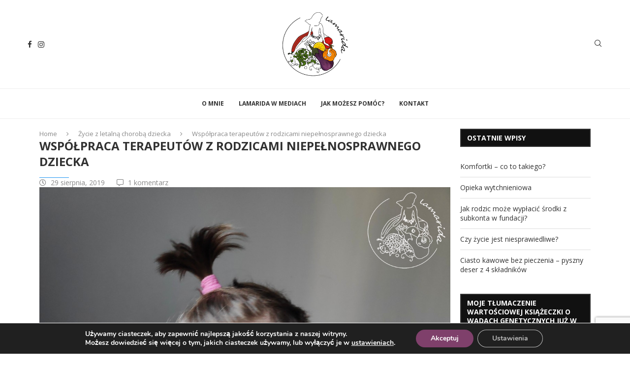

--- FILE ---
content_type: text/html; charset=UTF-8
request_url: https://lamarida.pl/2019/08/29/wspolpraca-terapeutow-z-rodzicami-niepelnosprawnego-dziecka/
body_size: 46268
content:
<!DOCTYPE html>
<html lang="pl-PL" prefix="og: https://ogp.me/ns#">
<head>
    <meta charset="UTF-8">
    <meta http-equiv="X-UA-Compatible" content="IE=edge">
    <meta name="viewport" content="width=device-width, initial-scale=1">
    <link rel="profile" href="https://gmpg.org/xfn/11"/>
    <link rel="alternate" type="application/rss+xml" title="lamarida.pl RSS Feed"
          href="https://lamarida.pl/feed/"/>
    <link rel="alternate" type="application/atom+xml" title="lamarida.pl Atom Feed"
          href="https://lamarida.pl/feed/atom/"/>
    <link rel="pingback" href="https://lamarida.pl/xmlrpc.php"/>
    <!--[if lt IE 9]>
	<script src="https://lamarida.pl/wp-content/themes/soledad/js/html5.js"></script>
	<![endif]-->
	<link rel='preconnect' href='https://fonts.googleapis.com' />
<link rel='preconnect' href='https://fonts.gstatic.com' />
<meta http-equiv='x-dns-prefetch-control' content='on'>
<link rel='dns-prefetch' href='//fonts.googleapis.com' />
<link rel='dns-prefetch' href='//fonts.gstatic.com' />
<link rel='dns-prefetch' href='//s.gravatar.com' />
<link rel='dns-prefetch' href='//www.google-analytics.com' />
	<style>img:is([sizes="auto" i], [sizes^="auto," i]) { contain-intrinsic-size: 3000px 1500px }</style>
	
<!-- Optymalizacja wyszukiwarek według Rank Math - https://rankmath.com/ -->
<title>Współpraca nauczycieli i rodziców niepełnosprawnego dziecka - lamarida.pl</title>
<meta name="description" content="Współpraca pomiędzy rodzicami, a pedagogami i terapeutami niepełnosprawnego dziecka jest kluczowa!"/>
<meta name="robots" content="follow, index, max-snippet:-1, max-video-preview:-1, max-image-preview:large"/>
<link rel="canonical" href="https://lamarida.pl/2019/08/29/wspolpraca-terapeutow-z-rodzicami-niepelnosprawnego-dziecka/" />
<meta property="og:locale" content="pl_PL" />
<meta property="og:type" content="article" />
<meta property="og:title" content="Współpraca nauczycieli i rodziców niepełnosprawnego dziecka - lamarida.pl" />
<meta property="og:description" content="Współpraca pomiędzy rodzicami, a pedagogami i terapeutami niepełnosprawnego dziecka jest kluczowa!" />
<meta property="og:url" content="https://lamarida.pl/2019/08/29/wspolpraca-terapeutow-z-rodzicami-niepelnosprawnego-dziecka/" />
<meta property="og:site_name" content="lamarida.pl" />
<meta property="article:tag" content="dziecko niepełnosprawne" />
<meta property="article:tag" content="terapia" />
<meta property="article:tag" content="współpraca" />
<meta property="article:section" content="Życie z letalną chorobą dziecka" />
<meta property="og:updated_time" content="2025-05-29T09:17:31+02:00" />
<meta property="og:image" content="https://lamarida.pl/wp-content/uploads/2019/08/wspolpraca_terapeuci0.jpg" />
<meta property="og:image:secure_url" content="https://lamarida.pl/wp-content/uploads/2019/08/wspolpraca_terapeuci0.jpg" />
<meta property="og:image:width" content="1200" />
<meta property="og:image:height" content="1600" />
<meta property="og:image:alt" content="współpraca" />
<meta property="og:image:type" content="image/jpeg" />
<meta property="article:published_time" content="2019-08-29T00:11:46+02:00" />
<meta property="article:modified_time" content="2025-05-29T09:17:31+02:00" />
<meta name="twitter:card" content="summary_large_image" />
<meta name="twitter:title" content="Współpraca nauczycieli i rodziców niepełnosprawnego dziecka - lamarida.pl" />
<meta name="twitter:description" content="Współpraca pomiędzy rodzicami, a pedagogami i terapeutami niepełnosprawnego dziecka jest kluczowa!" />
<meta name="twitter:image" content="https://lamarida.pl/wp-content/uploads/2019/08/wspolpraca_terapeuci0.jpg" />
<script type="application/ld+json" class="rank-math-schema">{"@context":"https://schema.org","@graph":[{"@type":["Person","Organization"],"@id":"https://lamarida.pl/#person","name":"Lamarida","logo":{"@type":"ImageObject","@id":"https://lamarida.pl/#logo","url":"https://lamarida.pl/wp-content/uploads/2018/02/cropped-LOGO2_KOLOR_T\u0141O_big.jpg","contentUrl":"https://lamarida.pl/wp-content/uploads/2018/02/cropped-LOGO2_KOLOR_T\u0141O_big.jpg","caption":"Lamarida","inLanguage":"pl-PL","width":"240","height":"240"},"image":{"@type":"ImageObject","@id":"https://lamarida.pl/#logo","url":"https://lamarida.pl/wp-content/uploads/2018/02/cropped-LOGO2_KOLOR_T\u0141O_big.jpg","contentUrl":"https://lamarida.pl/wp-content/uploads/2018/02/cropped-LOGO2_KOLOR_T\u0141O_big.jpg","caption":"Lamarida","inLanguage":"pl-PL","width":"240","height":"240"}},{"@type":"WebSite","@id":"https://lamarida.pl/#website","url":"https://lamarida.pl","name":"Lamarida","publisher":{"@id":"https://lamarida.pl/#person"},"inLanguage":"pl-PL"},{"@type":"ImageObject","@id":"https://lamarida.pl/wp-content/uploads/2019/08/wspolpraca_terapeuci0.jpg","url":"https://lamarida.pl/wp-content/uploads/2019/08/wspolpraca_terapeuci0.jpg","width":"1200","height":"1600","inLanguage":"pl-PL"},{"@type":"WebPage","@id":"https://lamarida.pl/2019/08/29/wspolpraca-terapeutow-z-rodzicami-niepelnosprawnego-dziecka/#webpage","url":"https://lamarida.pl/2019/08/29/wspolpraca-terapeutow-z-rodzicami-niepelnosprawnego-dziecka/","name":"Wsp\u00f3\u0142praca nauczycieli i rodzic\u00f3w niepe\u0142nosprawnego dziecka - lamarida.pl","datePublished":"2019-08-29T00:11:46+02:00","dateModified":"2025-05-29T09:17:31+02:00","isPartOf":{"@id":"https://lamarida.pl/#website"},"primaryImageOfPage":{"@id":"https://lamarida.pl/wp-content/uploads/2019/08/wspolpraca_terapeuci0.jpg"},"inLanguage":"pl-PL"},{"@type":"Person","@id":"https://lamarida.pl/author/lamarida-admin/","name":"Lamarida","url":"https://lamarida.pl/author/lamarida-admin/","image":{"@type":"ImageObject","@id":"https://secure.gravatar.com/avatar/949f288e030304ab996a2e744cd76d81fef412437b1672baf427e8855151a368?s=96&amp;d=mm&amp;r=g","url":"https://secure.gravatar.com/avatar/949f288e030304ab996a2e744cd76d81fef412437b1672baf427e8855151a368?s=96&amp;d=mm&amp;r=g","caption":"Lamarida","inLanguage":"pl-PL"}},{"@type":"BlogPosting","headline":"Wsp\u00f3\u0142praca nauczycieli i rodzic\u00f3w niepe\u0142nosprawnego dziecka - lamarida.pl","keywords":"wsp\u00f3\u0142praca","datePublished":"2019-08-29T00:11:46+02:00","dateModified":"2025-05-29T09:17:31+02:00","articleSection":"\u017bycie z letaln\u0105 chorob\u0105 dziecka","author":{"@id":"https://lamarida.pl/author/lamarida-admin/","name":"Lamarida"},"publisher":{"@id":"https://lamarida.pl/#person"},"description":"Wsp\u00f3\u0142praca pomi\u0119dzy rodzicami, a pedagogami i terapeutami niepe\u0142nosprawnego dziecka jest kluczowa!","name":"Wsp\u00f3\u0142praca nauczycieli i rodzic\u00f3w niepe\u0142nosprawnego dziecka - lamarida.pl","@id":"https://lamarida.pl/2019/08/29/wspolpraca-terapeutow-z-rodzicami-niepelnosprawnego-dziecka/#richSnippet","isPartOf":{"@id":"https://lamarida.pl/2019/08/29/wspolpraca-terapeutow-z-rodzicami-niepelnosprawnego-dziecka/#webpage"},"image":{"@id":"https://lamarida.pl/wp-content/uploads/2019/08/wspolpraca_terapeuci0.jpg"},"inLanguage":"pl-PL","mainEntityOfPage":{"@id":"https://lamarida.pl/2019/08/29/wspolpraca-terapeutow-z-rodzicami-niepelnosprawnego-dziecka/#webpage"}}]}</script>
<!-- /Wtyczka Rank Math WordPress SEO -->

<link rel='dns-prefetch' href='//www.googletagmanager.com' />
<link rel='dns-prefetch' href='//fonts.googleapis.com' />
<link rel="alternate" type="application/rss+xml" title="lamarida.pl &raquo; Kanał z wpisami" href="https://lamarida.pl/feed/" />
<link rel="alternate" type="application/rss+xml" title="lamarida.pl &raquo; Kanał z komentarzami" href="https://lamarida.pl/comments/feed/" />
<link rel="alternate" type="application/rss+xml" title="lamarida.pl &raquo; Współpraca terapeutów z rodzicami niepełnosprawnego dziecka Kanał z komentarzami" href="https://lamarida.pl/2019/08/29/wspolpraca-terapeutow-z-rodzicami-niepelnosprawnego-dziecka/feed/" />
<script type="text/javascript">
/* <![CDATA[ */
window._wpemojiSettings = {"baseUrl":"https:\/\/s.w.org\/images\/core\/emoji\/15.1.0\/72x72\/","ext":".png","svgUrl":"https:\/\/s.w.org\/images\/core\/emoji\/15.1.0\/svg\/","svgExt":".svg","source":{"concatemoji":"https:\/\/lamarida.pl\/wp-includes\/js\/wp-emoji-release.min.js?ver=6.8.1"}};
/*! This file is auto-generated */
!function(i,n){var o,s,e;function c(e){try{var t={supportTests:e,timestamp:(new Date).valueOf()};sessionStorage.setItem(o,JSON.stringify(t))}catch(e){}}function p(e,t,n){e.clearRect(0,0,e.canvas.width,e.canvas.height),e.fillText(t,0,0);var t=new Uint32Array(e.getImageData(0,0,e.canvas.width,e.canvas.height).data),r=(e.clearRect(0,0,e.canvas.width,e.canvas.height),e.fillText(n,0,0),new Uint32Array(e.getImageData(0,0,e.canvas.width,e.canvas.height).data));return t.every(function(e,t){return e===r[t]})}function u(e,t,n){switch(t){case"flag":return n(e,"\ud83c\udff3\ufe0f\u200d\u26a7\ufe0f","\ud83c\udff3\ufe0f\u200b\u26a7\ufe0f")?!1:!n(e,"\ud83c\uddfa\ud83c\uddf3","\ud83c\uddfa\u200b\ud83c\uddf3")&&!n(e,"\ud83c\udff4\udb40\udc67\udb40\udc62\udb40\udc65\udb40\udc6e\udb40\udc67\udb40\udc7f","\ud83c\udff4\u200b\udb40\udc67\u200b\udb40\udc62\u200b\udb40\udc65\u200b\udb40\udc6e\u200b\udb40\udc67\u200b\udb40\udc7f");case"emoji":return!n(e,"\ud83d\udc26\u200d\ud83d\udd25","\ud83d\udc26\u200b\ud83d\udd25")}return!1}function f(e,t,n){var r="undefined"!=typeof WorkerGlobalScope&&self instanceof WorkerGlobalScope?new OffscreenCanvas(300,150):i.createElement("canvas"),a=r.getContext("2d",{willReadFrequently:!0}),o=(a.textBaseline="top",a.font="600 32px Arial",{});return e.forEach(function(e){o[e]=t(a,e,n)}),o}function t(e){var t=i.createElement("script");t.src=e,t.defer=!0,i.head.appendChild(t)}"undefined"!=typeof Promise&&(o="wpEmojiSettingsSupports",s=["flag","emoji"],n.supports={everything:!0,everythingExceptFlag:!0},e=new Promise(function(e){i.addEventListener("DOMContentLoaded",e,{once:!0})}),new Promise(function(t){var n=function(){try{var e=JSON.parse(sessionStorage.getItem(o));if("object"==typeof e&&"number"==typeof e.timestamp&&(new Date).valueOf()<e.timestamp+604800&&"object"==typeof e.supportTests)return e.supportTests}catch(e){}return null}();if(!n){if("undefined"!=typeof Worker&&"undefined"!=typeof OffscreenCanvas&&"undefined"!=typeof URL&&URL.createObjectURL&&"undefined"!=typeof Blob)try{var e="postMessage("+f.toString()+"("+[JSON.stringify(s),u.toString(),p.toString()].join(",")+"));",r=new Blob([e],{type:"text/javascript"}),a=new Worker(URL.createObjectURL(r),{name:"wpTestEmojiSupports"});return void(a.onmessage=function(e){c(n=e.data),a.terminate(),t(n)})}catch(e){}c(n=f(s,u,p))}t(n)}).then(function(e){for(var t in e)n.supports[t]=e[t],n.supports.everything=n.supports.everything&&n.supports[t],"flag"!==t&&(n.supports.everythingExceptFlag=n.supports.everythingExceptFlag&&n.supports[t]);n.supports.everythingExceptFlag=n.supports.everythingExceptFlag&&!n.supports.flag,n.DOMReady=!1,n.readyCallback=function(){n.DOMReady=!0}}).then(function(){return e}).then(function(){var e;n.supports.everything||(n.readyCallback(),(e=n.source||{}).concatemoji?t(e.concatemoji):e.wpemoji&&e.twemoji&&(t(e.twemoji),t(e.wpemoji)))}))}((window,document),window._wpemojiSettings);
/* ]]> */
</script>
<style id='wp-emoji-styles-inline-css' type='text/css'>

	img.wp-smiley, img.emoji {
		display: inline !important;
		border: none !important;
		box-shadow: none !important;
		height: 1em !important;
		width: 1em !important;
		margin: 0 0.07em !important;
		vertical-align: -0.1em !important;
		background: none !important;
		padding: 0 !important;
	}
</style>
<link rel='stylesheet' id='wp-block-library-css' href='https://lamarida.pl/wp-includes/css/dist/block-library/style.min.css?ver=6.8.1' type='text/css' media='all' />
<style id='wp-block-library-theme-inline-css' type='text/css'>
.wp-block-audio :where(figcaption){color:#555;font-size:13px;text-align:center}.is-dark-theme .wp-block-audio :where(figcaption){color:#ffffffa6}.wp-block-audio{margin:0 0 1em}.wp-block-code{border:1px solid #ccc;border-radius:4px;font-family:Menlo,Consolas,monaco,monospace;padding:.8em 1em}.wp-block-embed :where(figcaption){color:#555;font-size:13px;text-align:center}.is-dark-theme .wp-block-embed :where(figcaption){color:#ffffffa6}.wp-block-embed{margin:0 0 1em}.blocks-gallery-caption{color:#555;font-size:13px;text-align:center}.is-dark-theme .blocks-gallery-caption{color:#ffffffa6}:root :where(.wp-block-image figcaption){color:#555;font-size:13px;text-align:center}.is-dark-theme :root :where(.wp-block-image figcaption){color:#ffffffa6}.wp-block-image{margin:0 0 1em}.wp-block-pullquote{border-bottom:4px solid;border-top:4px solid;color:currentColor;margin-bottom:1.75em}.wp-block-pullquote cite,.wp-block-pullquote footer,.wp-block-pullquote__citation{color:currentColor;font-size:.8125em;font-style:normal;text-transform:uppercase}.wp-block-quote{border-left:.25em solid;margin:0 0 1.75em;padding-left:1em}.wp-block-quote cite,.wp-block-quote footer{color:currentColor;font-size:.8125em;font-style:normal;position:relative}.wp-block-quote:where(.has-text-align-right){border-left:none;border-right:.25em solid;padding-left:0;padding-right:1em}.wp-block-quote:where(.has-text-align-center){border:none;padding-left:0}.wp-block-quote.is-large,.wp-block-quote.is-style-large,.wp-block-quote:where(.is-style-plain){border:none}.wp-block-search .wp-block-search__label{font-weight:700}.wp-block-search__button{border:1px solid #ccc;padding:.375em .625em}:where(.wp-block-group.has-background){padding:1.25em 2.375em}.wp-block-separator.has-css-opacity{opacity:.4}.wp-block-separator{border:none;border-bottom:2px solid;margin-left:auto;margin-right:auto}.wp-block-separator.has-alpha-channel-opacity{opacity:1}.wp-block-separator:not(.is-style-wide):not(.is-style-dots){width:100px}.wp-block-separator.has-background:not(.is-style-dots){border-bottom:none;height:1px}.wp-block-separator.has-background:not(.is-style-wide):not(.is-style-dots){height:2px}.wp-block-table{margin:0 0 1em}.wp-block-table td,.wp-block-table th{word-break:normal}.wp-block-table :where(figcaption){color:#555;font-size:13px;text-align:center}.is-dark-theme .wp-block-table :where(figcaption){color:#ffffffa6}.wp-block-video :where(figcaption){color:#555;font-size:13px;text-align:center}.is-dark-theme .wp-block-video :where(figcaption){color:#ffffffa6}.wp-block-video{margin:0 0 1em}:root :where(.wp-block-template-part.has-background){margin-bottom:0;margin-top:0;padding:1.25em 2.375em}
</style>
<style id='classic-theme-styles-inline-css' type='text/css'>
/*! This file is auto-generated */
.wp-block-button__link{color:#fff;background-color:#32373c;border-radius:9999px;box-shadow:none;text-decoration:none;padding:calc(.667em + 2px) calc(1.333em + 2px);font-size:1.125em}.wp-block-file__button{background:#32373c;color:#fff;text-decoration:none}
</style>
<style id='block-soledad-style-inline-css' type='text/css'>
.pchead-e-block{--pcborder-cl:#dedede;--pcaccent-cl:#6eb48c}.heading1-style-1>h1,.heading1-style-2>h1,.heading2-style-1>h2,.heading2-style-2>h2,.heading3-style-1>h3,.heading3-style-2>h3,.heading4-style-1>h4,.heading4-style-2>h4,.heading5-style-1>h5,.heading5-style-2>h5{padding-bottom:8px;border-bottom:1px solid var(--pcborder-cl);overflow:hidden}.heading1-style-2>h1,.heading2-style-2>h2,.heading3-style-2>h3,.heading4-style-2>h4,.heading5-style-2>h5{border-bottom-width:0;position:relative}.heading1-style-2>h1:before,.heading2-style-2>h2:before,.heading3-style-2>h3:before,.heading4-style-2>h4:before,.heading5-style-2>h5:before{content:'';width:50px;height:2px;bottom:0;left:0;z-index:2;background:var(--pcaccent-cl);position:absolute}.heading1-style-2>h1:after,.heading2-style-2>h2:after,.heading3-style-2>h3:after,.heading4-style-2>h4:after,.heading5-style-2>h5:after{content:'';width:100%;height:2px;bottom:0;left:20px;z-index:1;background:var(--pcborder-cl);position:absolute}.heading1-style-3>h1,.heading1-style-4>h1,.heading2-style-3>h2,.heading2-style-4>h2,.heading3-style-3>h3,.heading3-style-4>h3,.heading4-style-3>h4,.heading4-style-4>h4,.heading5-style-3>h5,.heading5-style-4>h5{position:relative;padding-left:20px}.heading1-style-3>h1:before,.heading1-style-4>h1:before,.heading2-style-3>h2:before,.heading2-style-4>h2:before,.heading3-style-3>h3:before,.heading3-style-4>h3:before,.heading4-style-3>h4:before,.heading4-style-4>h4:before,.heading5-style-3>h5:before,.heading5-style-4>h5:before{width:10px;height:100%;content:'';position:absolute;top:0;left:0;bottom:0;background:var(--pcaccent-cl)}.heading1-style-4>h1,.heading2-style-4>h2,.heading3-style-4>h3,.heading4-style-4>h4,.heading5-style-4>h5{padding:10px 20px;background:#f1f1f1}.heading1-style-5>h1,.heading2-style-5>h2,.heading3-style-5>h3,.heading4-style-5>h4,.heading5-style-5>h5{position:relative;z-index:1}.heading1-style-5>h1:before,.heading2-style-5>h2:before,.heading3-style-5>h3:before,.heading4-style-5>h4:before,.heading5-style-5>h5:before{content:"";position:absolute;left:0;bottom:0;width:200px;height:50%;transform:skew(-25deg) translateX(0);background:var(--pcaccent-cl);z-index:-1;opacity:.4}.heading1-style-6>h1,.heading2-style-6>h2,.heading3-style-6>h3,.heading4-style-6>h4,.heading5-style-6>h5{text-decoration:underline;text-underline-offset:2px;text-decoration-thickness:4px;text-decoration-color:var(--pcaccent-cl)}
</style>
<style id='global-styles-inline-css' type='text/css'>
:root{--wp--preset--aspect-ratio--square: 1;--wp--preset--aspect-ratio--4-3: 4/3;--wp--preset--aspect-ratio--3-4: 3/4;--wp--preset--aspect-ratio--3-2: 3/2;--wp--preset--aspect-ratio--2-3: 2/3;--wp--preset--aspect-ratio--16-9: 16/9;--wp--preset--aspect-ratio--9-16: 9/16;--wp--preset--color--black: #000000;--wp--preset--color--cyan-bluish-gray: #abb8c3;--wp--preset--color--white: #ffffff;--wp--preset--color--pale-pink: #f78da7;--wp--preset--color--vivid-red: #cf2e2e;--wp--preset--color--luminous-vivid-orange: #ff6900;--wp--preset--color--luminous-vivid-amber: #fcb900;--wp--preset--color--light-green-cyan: #7bdcb5;--wp--preset--color--vivid-green-cyan: #00d084;--wp--preset--color--pale-cyan-blue: #8ed1fc;--wp--preset--color--vivid-cyan-blue: #0693e3;--wp--preset--color--vivid-purple: #9b51e0;--wp--preset--gradient--vivid-cyan-blue-to-vivid-purple: linear-gradient(135deg,rgba(6,147,227,1) 0%,rgb(155,81,224) 100%);--wp--preset--gradient--light-green-cyan-to-vivid-green-cyan: linear-gradient(135deg,rgb(122,220,180) 0%,rgb(0,208,130) 100%);--wp--preset--gradient--luminous-vivid-amber-to-luminous-vivid-orange: linear-gradient(135deg,rgba(252,185,0,1) 0%,rgba(255,105,0,1) 100%);--wp--preset--gradient--luminous-vivid-orange-to-vivid-red: linear-gradient(135deg,rgba(255,105,0,1) 0%,rgb(207,46,46) 100%);--wp--preset--gradient--very-light-gray-to-cyan-bluish-gray: linear-gradient(135deg,rgb(238,238,238) 0%,rgb(169,184,195) 100%);--wp--preset--gradient--cool-to-warm-spectrum: linear-gradient(135deg,rgb(74,234,220) 0%,rgb(151,120,209) 20%,rgb(207,42,186) 40%,rgb(238,44,130) 60%,rgb(251,105,98) 80%,rgb(254,248,76) 100%);--wp--preset--gradient--blush-light-purple: linear-gradient(135deg,rgb(255,206,236) 0%,rgb(152,150,240) 100%);--wp--preset--gradient--blush-bordeaux: linear-gradient(135deg,rgb(254,205,165) 0%,rgb(254,45,45) 50%,rgb(107,0,62) 100%);--wp--preset--gradient--luminous-dusk: linear-gradient(135deg,rgb(255,203,112) 0%,rgb(199,81,192) 50%,rgb(65,88,208) 100%);--wp--preset--gradient--pale-ocean: linear-gradient(135deg,rgb(255,245,203) 0%,rgb(182,227,212) 50%,rgb(51,167,181) 100%);--wp--preset--gradient--electric-grass: linear-gradient(135deg,rgb(202,248,128) 0%,rgb(113,206,126) 100%);--wp--preset--gradient--midnight: linear-gradient(135deg,rgb(2,3,129) 0%,rgb(40,116,252) 100%);--wp--preset--font-size--small: 12px;--wp--preset--font-size--medium: 20px;--wp--preset--font-size--large: 32px;--wp--preset--font-size--x-large: 42px;--wp--preset--font-size--normal: 14px;--wp--preset--font-size--huge: 42px;--wp--preset--spacing--20: 0.44rem;--wp--preset--spacing--30: 0.67rem;--wp--preset--spacing--40: 1rem;--wp--preset--spacing--50: 1.5rem;--wp--preset--spacing--60: 2.25rem;--wp--preset--spacing--70: 3.38rem;--wp--preset--spacing--80: 5.06rem;--wp--preset--shadow--natural: 6px 6px 9px rgba(0, 0, 0, 0.2);--wp--preset--shadow--deep: 12px 12px 50px rgba(0, 0, 0, 0.4);--wp--preset--shadow--sharp: 6px 6px 0px rgba(0, 0, 0, 0.2);--wp--preset--shadow--outlined: 6px 6px 0px -3px rgba(255, 255, 255, 1), 6px 6px rgba(0, 0, 0, 1);--wp--preset--shadow--crisp: 6px 6px 0px rgba(0, 0, 0, 1);}:where(.is-layout-flex){gap: 0.5em;}:where(.is-layout-grid){gap: 0.5em;}body .is-layout-flex{display: flex;}.is-layout-flex{flex-wrap: wrap;align-items: center;}.is-layout-flex > :is(*, div){margin: 0;}body .is-layout-grid{display: grid;}.is-layout-grid > :is(*, div){margin: 0;}:where(.wp-block-columns.is-layout-flex){gap: 2em;}:where(.wp-block-columns.is-layout-grid){gap: 2em;}:where(.wp-block-post-template.is-layout-flex){gap: 1.25em;}:where(.wp-block-post-template.is-layout-grid){gap: 1.25em;}.has-black-color{color: var(--wp--preset--color--black) !important;}.has-cyan-bluish-gray-color{color: var(--wp--preset--color--cyan-bluish-gray) !important;}.has-white-color{color: var(--wp--preset--color--white) !important;}.has-pale-pink-color{color: var(--wp--preset--color--pale-pink) !important;}.has-vivid-red-color{color: var(--wp--preset--color--vivid-red) !important;}.has-luminous-vivid-orange-color{color: var(--wp--preset--color--luminous-vivid-orange) !important;}.has-luminous-vivid-amber-color{color: var(--wp--preset--color--luminous-vivid-amber) !important;}.has-light-green-cyan-color{color: var(--wp--preset--color--light-green-cyan) !important;}.has-vivid-green-cyan-color{color: var(--wp--preset--color--vivid-green-cyan) !important;}.has-pale-cyan-blue-color{color: var(--wp--preset--color--pale-cyan-blue) !important;}.has-vivid-cyan-blue-color{color: var(--wp--preset--color--vivid-cyan-blue) !important;}.has-vivid-purple-color{color: var(--wp--preset--color--vivid-purple) !important;}.has-black-background-color{background-color: var(--wp--preset--color--black) !important;}.has-cyan-bluish-gray-background-color{background-color: var(--wp--preset--color--cyan-bluish-gray) !important;}.has-white-background-color{background-color: var(--wp--preset--color--white) !important;}.has-pale-pink-background-color{background-color: var(--wp--preset--color--pale-pink) !important;}.has-vivid-red-background-color{background-color: var(--wp--preset--color--vivid-red) !important;}.has-luminous-vivid-orange-background-color{background-color: var(--wp--preset--color--luminous-vivid-orange) !important;}.has-luminous-vivid-amber-background-color{background-color: var(--wp--preset--color--luminous-vivid-amber) !important;}.has-light-green-cyan-background-color{background-color: var(--wp--preset--color--light-green-cyan) !important;}.has-vivid-green-cyan-background-color{background-color: var(--wp--preset--color--vivid-green-cyan) !important;}.has-pale-cyan-blue-background-color{background-color: var(--wp--preset--color--pale-cyan-blue) !important;}.has-vivid-cyan-blue-background-color{background-color: var(--wp--preset--color--vivid-cyan-blue) !important;}.has-vivid-purple-background-color{background-color: var(--wp--preset--color--vivid-purple) !important;}.has-black-border-color{border-color: var(--wp--preset--color--black) !important;}.has-cyan-bluish-gray-border-color{border-color: var(--wp--preset--color--cyan-bluish-gray) !important;}.has-white-border-color{border-color: var(--wp--preset--color--white) !important;}.has-pale-pink-border-color{border-color: var(--wp--preset--color--pale-pink) !important;}.has-vivid-red-border-color{border-color: var(--wp--preset--color--vivid-red) !important;}.has-luminous-vivid-orange-border-color{border-color: var(--wp--preset--color--luminous-vivid-orange) !important;}.has-luminous-vivid-amber-border-color{border-color: var(--wp--preset--color--luminous-vivid-amber) !important;}.has-light-green-cyan-border-color{border-color: var(--wp--preset--color--light-green-cyan) !important;}.has-vivid-green-cyan-border-color{border-color: var(--wp--preset--color--vivid-green-cyan) !important;}.has-pale-cyan-blue-border-color{border-color: var(--wp--preset--color--pale-cyan-blue) !important;}.has-vivid-cyan-blue-border-color{border-color: var(--wp--preset--color--vivid-cyan-blue) !important;}.has-vivid-purple-border-color{border-color: var(--wp--preset--color--vivid-purple) !important;}.has-vivid-cyan-blue-to-vivid-purple-gradient-background{background: var(--wp--preset--gradient--vivid-cyan-blue-to-vivid-purple) !important;}.has-light-green-cyan-to-vivid-green-cyan-gradient-background{background: var(--wp--preset--gradient--light-green-cyan-to-vivid-green-cyan) !important;}.has-luminous-vivid-amber-to-luminous-vivid-orange-gradient-background{background: var(--wp--preset--gradient--luminous-vivid-amber-to-luminous-vivid-orange) !important;}.has-luminous-vivid-orange-to-vivid-red-gradient-background{background: var(--wp--preset--gradient--luminous-vivid-orange-to-vivid-red) !important;}.has-very-light-gray-to-cyan-bluish-gray-gradient-background{background: var(--wp--preset--gradient--very-light-gray-to-cyan-bluish-gray) !important;}.has-cool-to-warm-spectrum-gradient-background{background: var(--wp--preset--gradient--cool-to-warm-spectrum) !important;}.has-blush-light-purple-gradient-background{background: var(--wp--preset--gradient--blush-light-purple) !important;}.has-blush-bordeaux-gradient-background{background: var(--wp--preset--gradient--blush-bordeaux) !important;}.has-luminous-dusk-gradient-background{background: var(--wp--preset--gradient--luminous-dusk) !important;}.has-pale-ocean-gradient-background{background: var(--wp--preset--gradient--pale-ocean) !important;}.has-electric-grass-gradient-background{background: var(--wp--preset--gradient--electric-grass) !important;}.has-midnight-gradient-background{background: var(--wp--preset--gradient--midnight) !important;}.has-small-font-size{font-size: var(--wp--preset--font-size--small) !important;}.has-medium-font-size{font-size: var(--wp--preset--font-size--medium) !important;}.has-large-font-size{font-size: var(--wp--preset--font-size--large) !important;}.has-x-large-font-size{font-size: var(--wp--preset--font-size--x-large) !important;}
:where(.wp-block-post-template.is-layout-flex){gap: 1.25em;}:where(.wp-block-post-template.is-layout-grid){gap: 1.25em;}
:where(.wp-block-columns.is-layout-flex){gap: 2em;}:where(.wp-block-columns.is-layout-grid){gap: 2em;}
:root :where(.wp-block-pullquote){font-size: 1.5em;line-height: 1.6;}
</style>
<link rel='stylesheet' id='contact-form-7-css' href='https://lamarida.pl/wp-content/plugins/contact-form-7/includes/css/styles.css?ver=6.1' type='text/css' media='all' />
<link rel='stylesheet' id='jpibfi-style-css' href='https://lamarida.pl/wp-content/plugins/jquery-pin-it-button-for-images/css/client.css?ver=3.0.6' type='text/css' media='all' />
<link rel='stylesheet' id='penci-review-css' href='https://lamarida.pl/wp-content/plugins/penci-review/css/style.css?ver=3.4' type='text/css' media='all' />
<link rel='stylesheet' id='penci-oswald-css' href='//fonts.googleapis.com/css?family=Oswald%3A400&#038;display=swap&#038;ver=6.8.1' type='text/css' media='all' />
<link rel='stylesheet' id='penci-fonts-css' href='https://fonts.googleapis.com/css?family=Open+Sans%3A300%2C300italic%2C400%2C400italic%2C500%2C500italic%2C600%2C600italic%2C700%2C700italic%2C800%2C800italic%26subset%3Dlatin%2Ccyrillic%2Ccyrillic-ext%2Cgreek%2Cgreek-ext%2Clatin-ext&#038;display=swap&#038;ver=8.6.5' type='text/css' media='' />
<link rel='stylesheet' id='penci-main-style-css' href='https://lamarida.pl/wp-content/themes/soledad/main.css?ver=8.6.5' type='text/css' media='all' />
<link rel='stylesheet' id='penci-swiper-bundle-css' href='https://lamarida.pl/wp-content/themes/soledad/css/swiper-bundle.min.css?ver=8.6.5' type='text/css' media='all' />
<link rel='stylesheet' id='penci-font-awesomeold-css' href='https://lamarida.pl/wp-content/themes/soledad/css/font-awesome.4.7.0.swap.min.css?ver=4.7.0' type='text/css' media='all' />
<link rel='stylesheet' id='penci_icon-css' href='https://lamarida.pl/wp-content/themes/soledad/css/penci-icon.css?ver=8.6.5' type='text/css' media='all' />
<link rel='stylesheet' id='penci_style-css' href='https://lamarida.pl/wp-content/themes/soledad-child/style.css?ver=8.6.5' type='text/css' media='all' />
<link rel='stylesheet' id='penci_social_counter-css' href='https://lamarida.pl/wp-content/themes/soledad/css/social-counter.css?ver=8.6.5' type='text/css' media='all' />
<link rel='stylesheet' id='elementor-icons-css' href='https://lamarida.pl/wp-content/plugins/elementor/assets/lib/eicons/css/elementor-icons.min.css?ver=5.40.0' type='text/css' media='all' />
<link rel='stylesheet' id='elementor-frontend-css' href='https://lamarida.pl/wp-content/plugins/elementor/assets/css/frontend.min.css?ver=3.29.0' type='text/css' media='all' />
<link rel='stylesheet' id='elementor-post-13579-css' href='https://lamarida.pl/wp-content/uploads/elementor/css/post-13579.css?ver=1751624298' type='text/css' media='all' />
<link rel='stylesheet' id='elementor-post-15729-css' href='https://lamarida.pl/wp-content/uploads/elementor/css/post-15729.css?ver=1751630770' type='text/css' media='all' />
<style id='akismet-widget-style-inline-css' type='text/css'>

			.a-stats {
				--akismet-color-mid-green: #357b49;
				--akismet-color-white: #fff;
				--akismet-color-light-grey: #f6f7f7;

				max-width: 350px;
				width: auto;
			}

			.a-stats * {
				all: unset;
				box-sizing: border-box;
			}

			.a-stats strong {
				font-weight: 600;
			}

			.a-stats a.a-stats__link,
			.a-stats a.a-stats__link:visited,
			.a-stats a.a-stats__link:active {
				background: var(--akismet-color-mid-green);
				border: none;
				box-shadow: none;
				border-radius: 8px;
				color: var(--akismet-color-white);
				cursor: pointer;
				display: block;
				font-family: -apple-system, BlinkMacSystemFont, 'Segoe UI', 'Roboto', 'Oxygen-Sans', 'Ubuntu', 'Cantarell', 'Helvetica Neue', sans-serif;
				font-weight: 500;
				padding: 12px;
				text-align: center;
				text-decoration: none;
				transition: all 0.2s ease;
			}

			/* Extra specificity to deal with TwentyTwentyOne focus style */
			.widget .a-stats a.a-stats__link:focus {
				background: var(--akismet-color-mid-green);
				color: var(--akismet-color-white);
				text-decoration: none;
			}

			.a-stats a.a-stats__link:hover {
				filter: brightness(110%);
				box-shadow: 0 4px 12px rgba(0, 0, 0, 0.06), 0 0 2px rgba(0, 0, 0, 0.16);
			}

			.a-stats .count {
				color: var(--akismet-color-white);
				display: block;
				font-size: 1.5em;
				line-height: 1.4;
				padding: 0 13px;
				white-space: nowrap;
			}
		
</style>
<link rel='stylesheet' id='penci-recipe-css-css' href='https://lamarida.pl/wp-content/plugins/penci-recipe/css/recipe.css?ver=4.0' type='text/css' media='all' />
<link rel='stylesheet' id='penci-soledad-parent-style-css' href='https://lamarida.pl/wp-content/themes/soledad/style.css?ver=6.8.1' type='text/css' media='all' />
<link rel='stylesheet' id='moove_gdpr_frontend-css' href='https://lamarida.pl/wp-content/plugins/gdpr-cookie-compliance/dist/styles/gdpr-main.css?ver=4.16.1' type='text/css' media='all' />
<style id='moove_gdpr_frontend-inline-css' type='text/css'>
#moove_gdpr_cookie_modal,#moove_gdpr_cookie_info_bar,.gdpr_cookie_settings_shortcode_content{font-family:Nunito,sans-serif}#moove_gdpr_save_popup_settings_button{background-color:#373737;color:#fff}#moove_gdpr_save_popup_settings_button:hover{background-color:#000}#moove_gdpr_cookie_info_bar .moove-gdpr-info-bar-container .moove-gdpr-info-bar-content a.mgbutton,#moove_gdpr_cookie_info_bar .moove-gdpr-info-bar-container .moove-gdpr-info-bar-content button.mgbutton{background-color:#7f406b}#moove_gdpr_cookie_modal .moove-gdpr-modal-content .moove-gdpr-modal-footer-content .moove-gdpr-button-holder a.mgbutton,#moove_gdpr_cookie_modal .moove-gdpr-modal-content .moove-gdpr-modal-footer-content .moove-gdpr-button-holder button.mgbutton,.gdpr_cookie_settings_shortcode_content .gdpr-shr-button.button-green{background-color:#7f406b;border-color:#7f406b}#moove_gdpr_cookie_modal .moove-gdpr-modal-content .moove-gdpr-modal-footer-content .moove-gdpr-button-holder a.mgbutton:hover,#moove_gdpr_cookie_modal .moove-gdpr-modal-content .moove-gdpr-modal-footer-content .moove-gdpr-button-holder button.mgbutton:hover,.gdpr_cookie_settings_shortcode_content .gdpr-shr-button.button-green:hover{background-color:#fff;color:#7f406b}#moove_gdpr_cookie_modal .moove-gdpr-modal-content .moove-gdpr-modal-close i,#moove_gdpr_cookie_modal .moove-gdpr-modal-content .moove-gdpr-modal-close span.gdpr-icon{background-color:#7f406b;border:1px solid #7f406b}#moove_gdpr_cookie_info_bar span.change-settings-button.focus-g,#moove_gdpr_cookie_info_bar span.change-settings-button:focus,#moove_gdpr_cookie_info_bar button.change-settings-button.focus-g,#moove_gdpr_cookie_info_bar button.change-settings-button:focus{-webkit-box-shadow:0 0 1px 3px #7f406b;-moz-box-shadow:0 0 1px 3px #7f406b;box-shadow:0 0 1px 3px #7f406b}#moove_gdpr_cookie_modal .moove-gdpr-modal-content .moove-gdpr-modal-close i:hover,#moove_gdpr_cookie_modal .moove-gdpr-modal-content .moove-gdpr-modal-close span.gdpr-icon:hover,#moove_gdpr_cookie_info_bar span[data-href]>u.change-settings-button{color:#7f406b}#moove_gdpr_cookie_modal .moove-gdpr-modal-content .moove-gdpr-modal-left-content #moove-gdpr-menu li.menu-item-selected a span.gdpr-icon,#moove_gdpr_cookie_modal .moove-gdpr-modal-content .moove-gdpr-modal-left-content #moove-gdpr-menu li.menu-item-selected button span.gdpr-icon{color:inherit}#moove_gdpr_cookie_modal .moove-gdpr-modal-content .moove-gdpr-modal-left-content #moove-gdpr-menu li a span.gdpr-icon,#moove_gdpr_cookie_modal .moove-gdpr-modal-content .moove-gdpr-modal-left-content #moove-gdpr-menu li button span.gdpr-icon{color:inherit}#moove_gdpr_cookie_modal .gdpr-acc-link{line-height:0;font-size:0;color:transparent;position:absolute}#moove_gdpr_cookie_modal .moove-gdpr-modal-content .moove-gdpr-modal-close:hover i,#moove_gdpr_cookie_modal .moove-gdpr-modal-content .moove-gdpr-modal-left-content #moove-gdpr-menu li a,#moove_gdpr_cookie_modal .moove-gdpr-modal-content .moove-gdpr-modal-left-content #moove-gdpr-menu li button,#moove_gdpr_cookie_modal .moove-gdpr-modal-content .moove-gdpr-modal-left-content #moove-gdpr-menu li button i,#moove_gdpr_cookie_modal .moove-gdpr-modal-content .moove-gdpr-modal-left-content #moove-gdpr-menu li a i,#moove_gdpr_cookie_modal .moove-gdpr-modal-content .moove-gdpr-tab-main .moove-gdpr-tab-main-content a:hover,#moove_gdpr_cookie_info_bar.moove-gdpr-dark-scheme .moove-gdpr-info-bar-container .moove-gdpr-info-bar-content a.mgbutton:hover,#moove_gdpr_cookie_info_bar.moove-gdpr-dark-scheme .moove-gdpr-info-bar-container .moove-gdpr-info-bar-content button.mgbutton:hover,#moove_gdpr_cookie_info_bar.moove-gdpr-dark-scheme .moove-gdpr-info-bar-container .moove-gdpr-info-bar-content a:hover,#moove_gdpr_cookie_info_bar.moove-gdpr-dark-scheme .moove-gdpr-info-bar-container .moove-gdpr-info-bar-content button:hover,#moove_gdpr_cookie_info_bar.moove-gdpr-dark-scheme .moove-gdpr-info-bar-container .moove-gdpr-info-bar-content span.change-settings-button:hover,#moove_gdpr_cookie_info_bar.moove-gdpr-dark-scheme .moove-gdpr-info-bar-container .moove-gdpr-info-bar-content button.change-settings-button:hover,#moove_gdpr_cookie_info_bar.moove-gdpr-dark-scheme .moove-gdpr-info-bar-container .moove-gdpr-info-bar-content u.change-settings-button:hover,#moove_gdpr_cookie_info_bar span[data-href]>u.change-settings-button,#moove_gdpr_cookie_info_bar.moove-gdpr-dark-scheme .moove-gdpr-info-bar-container .moove-gdpr-info-bar-content a.mgbutton.focus-g,#moove_gdpr_cookie_info_bar.moove-gdpr-dark-scheme .moove-gdpr-info-bar-container .moove-gdpr-info-bar-content button.mgbutton.focus-g,#moove_gdpr_cookie_info_bar.moove-gdpr-dark-scheme .moove-gdpr-info-bar-container .moove-gdpr-info-bar-content a.focus-g,#moove_gdpr_cookie_info_bar.moove-gdpr-dark-scheme .moove-gdpr-info-bar-container .moove-gdpr-info-bar-content button.focus-g,#moove_gdpr_cookie_info_bar.moove-gdpr-dark-scheme .moove-gdpr-info-bar-container .moove-gdpr-info-bar-content a.mgbutton:focus,#moove_gdpr_cookie_info_bar.moove-gdpr-dark-scheme .moove-gdpr-info-bar-container .moove-gdpr-info-bar-content button.mgbutton:focus,#moove_gdpr_cookie_info_bar.moove-gdpr-dark-scheme .moove-gdpr-info-bar-container .moove-gdpr-info-bar-content a:focus,#moove_gdpr_cookie_info_bar.moove-gdpr-dark-scheme .moove-gdpr-info-bar-container .moove-gdpr-info-bar-content button:focus,#moove_gdpr_cookie_info_bar.moove-gdpr-dark-scheme .moove-gdpr-info-bar-container .moove-gdpr-info-bar-content span.change-settings-button.focus-g,span.change-settings-button:focus,button.change-settings-button.focus-g,button.change-settings-button:focus,#moove_gdpr_cookie_info_bar.moove-gdpr-dark-scheme .moove-gdpr-info-bar-container .moove-gdpr-info-bar-content u.change-settings-button.focus-g,#moove_gdpr_cookie_info_bar.moove-gdpr-dark-scheme .moove-gdpr-info-bar-container .moove-gdpr-info-bar-content u.change-settings-button:focus{color:#7f406b}#moove_gdpr_cookie_modal .moove-gdpr-branding.focus-g span,#moove_gdpr_cookie_modal .moove-gdpr-modal-content .moove-gdpr-tab-main a.focus-g{color:#7f406b}#moove_gdpr_cookie_modal.gdpr_lightbox-hide{display:none}
</style>
<link rel='stylesheet' id='elementor-gf-local-roboto-css' href='https://lamarida.pl/wp-content/uploads/elementor/google-fonts/css/roboto.css?ver=1748245653' type='text/css' media='all' />
<link rel='stylesheet' id='elementor-gf-local-robotoslab-css' href='https://lamarida.pl/wp-content/uploads/elementor/google-fonts/css/robotoslab.css?ver=1748245665' type='text/css' media='all' />
<link rel='stylesheet' id='elementor-gf-local-sourcesanspro-css' href='https://lamarida.pl/wp-content/uploads/elementor/google-fonts/css/sourcesanspro.css?ver=1750193880' type='text/css' media='all' />
<script type="text/javascript" src="https://lamarida.pl/wp-includes/js/jquery/jquery.min.js?ver=3.7.1" id="jquery-core-js"></script>
<script type="text/javascript" src="https://lamarida.pl/wp-includes/js/jquery/jquery-migrate.min.js?ver=3.4.1" id="jquery-migrate-js"></script>

<!-- Fragment znacznika Google (gtag.js) dodany przez Site Kit -->

<!-- Fragment Google Analytics dodany przez Site Kit -->
<script type="text/javascript" src="https://www.googletagmanager.com/gtag/js?id=GT-5M3L7GB" id="google_gtagjs-js" async></script>
<script type="text/javascript" id="google_gtagjs-js-after">
/* <![CDATA[ */
window.dataLayer = window.dataLayer || [];function gtag(){dataLayer.push(arguments);}
gtag("set","linker",{"domains":["lamarida.pl"]});
gtag("js", new Date());
gtag("set", "developer_id.dZTNiMT", true);
gtag("config", "GT-5M3L7GB");
/* ]]> */
</script>

<!-- Fragment końcowego znacznika Google (gtag.js) dodany przez Site Kit -->
<link rel="https://api.w.org/" href="https://lamarida.pl/wp-json/" /><link rel="alternate" title="JSON" type="application/json" href="https://lamarida.pl/wp-json/wp/v2/posts/5878" /><link rel="EditURI" type="application/rsd+xml" title="RSD" href="https://lamarida.pl/xmlrpc.php?rsd" />
<meta name="generator" content="WordPress 6.8.1" />
<meta name="generator" content="Soledad 8.6.5" />
<link rel='shortlink' href='https://lamarida.pl/?p=5878' />
<link rel="alternate" title="oEmbed (JSON)" type="application/json+oembed" href="https://lamarida.pl/wp-json/oembed/1.0/embed?url=https%3A%2F%2Flamarida.pl%2F2019%2F08%2F29%2Fwspolpraca-terapeutow-z-rodzicami-niepelnosprawnego-dziecka%2F" />
<link rel="alternate" title="oEmbed (XML)" type="text/xml+oembed" href="https://lamarida.pl/wp-json/oembed/1.0/embed?url=https%3A%2F%2Flamarida.pl%2F2019%2F08%2F29%2Fwspolpraca-terapeutow-z-rodzicami-niepelnosprawnego-dziecka%2F&#038;format=xml" />
<meta name="generator" content="Site Kit by Google 1.156.0" /><style type="text/css">
	a.pinit-button.custom span {
		}

	.pinit-hover {
		opacity: 0.8 !important;
		filter: alpha(opacity=80) !important;
	}
	a.pinit-button {
	border-bottom: 0 !important;
	box-shadow: none !important;
	margin-bottom: 0 !important;
}
a.pinit-button::after {
    display: none;
}</style>
		    <style type="text/css">
                                                                                                                                            </style>
	<script>var portfolioDataJs = portfolioDataJs || [];</script><style id="penci-custom-style" type="text/css">body{ --pcbg-cl: #fff; --pctext-cl: #313131; --pcborder-cl: #dedede; --pcheading-cl: #313131; --pcmeta-cl: #888888; --pcaccent-cl: #6eb48c; --pcbody-font: 'PT Serif', serif; --pchead-font: 'Raleway', sans-serif; --pchead-wei: bold; --pcava_bdr:10px;--pcajs_fvw:470px;--pcajs_fvmw:220px; } .single.penci-body-single-style-5 #header, .single.penci-body-single-style-6 #header, .single.penci-body-single-style-10 #header, .single.penci-body-single-style-5 .pc-wrapbuilder-header, .single.penci-body-single-style-6 .pc-wrapbuilder-header, .single.penci-body-single-style-10 .pc-wrapbuilder-header { --pchd-mg: 40px; } .fluid-width-video-wrapper > div { position: absolute; left: 0; right: 0; top: 0; width: 100%; height: 100%; } .yt-video-place { position: relative; text-align: center; } .yt-video-place.embed-responsive .start-video { display: block; top: 0; left: 0; bottom: 0; right: 0; position: absolute; transform: none; } .yt-video-place.embed-responsive .start-video img { margin: 0; padding: 0; top: 50%; display: inline-block; position: absolute; left: 50%; transform: translate(-50%, -50%); width: 68px; height: auto; } .mfp-bg { top: 0; left: 0; width: 100%; height: 100%; z-index: 9999999; overflow: hidden; position: fixed; background: #0b0b0b; opacity: .8; filter: alpha(opacity=80) } .mfp-wrap { top: 0; left: 0; width: 100%; height: 100%; z-index: 9999999; position: fixed; outline: none !important; -webkit-backface-visibility: hidden } body { --pchead-font: 'Open Sans', sans-serif; } body { --pcbody-font: 'Open Sans', sans-serif; } p{ line-height: 1.8; } #navigation .menu > li > a, #navigation ul.menu ul.sub-menu li > a, .navigation ul.menu ul.sub-menu li > a, .penci-menu-hbg .menu li a, #sidebar-nav .menu li a { font-family: 'Open Sans', sans-serif; font-weight: normal; } .penci-hide-tagupdated{ display: none !important; } .header-slogan .header-slogan-text { font-style:normal; } body { --pchead-wei: 700; } .featured-area.featured-style-42 .item-inner-content, .featured-style-41 .swiper-slide, .slider-40-wrapper .nav-thumb-creative .thumb-container:after,.penci-slider44-t-item:before,.penci-slider44-main-wrapper .item, .featured-area .penci-image-holder, .featured-area .penci-slider4-overlay, .featured-area .penci-slide-overlay .overlay-link, .featured-style-29 .featured-slider-overlay, .penci-slider38-overlay{ border-radius: ; -webkit-border-radius: ; } .penci-featured-content-right:before{ border-top-right-radius: ; border-bottom-right-radius: ; } .penci-flat-overlay .penci-slide-overlay .penci-mag-featured-content:before{ border-bottom-left-radius: ; border-bottom-right-radius: ; } .container-single .post-image{ border-radius: ; -webkit-border-radius: ; } .penci-mega-post-inner, .penci-mega-thumbnail .penci-image-holder{ border-radius: ; -webkit-border-radius: ; } #navigation .menu > li > a, #navigation ul.menu ul.sub-menu li > a, .navigation ul.menu ul.sub-menu li > a, .penci-menu-hbg .menu li a, #sidebar-nav .menu li a, #navigation .penci-megamenu .penci-mega-child-categories a, .navigation .penci-megamenu .penci-mega-child-categories a{ font-weight: 700; } body.penci-body-boxed { background-image: url(https://soledad.pencidesign.com/soledad-magazine/wp-content/uploads/sites/7/2017/06/notebook.png); } body.penci-body-boxed { background-repeat:repeat; } body.penci-body-boxed { background-attachment:scroll; } body.penci-body-boxed { background-size:auto; } #header .inner-header .container { padding:30px 0; } #logo a { max-width:240px; width: 100%; } @media only screen and (max-width: 960px) and (min-width: 768px){ #logo img{ max-width: 100%; } } @media only screen and (min-width: 1170px){.inner-header #logo img{ width: auto; height:140px; }} .editor-styles-wrapper, body{ --pcaccent-cl: #2196f3; } .penci-menuhbg-toggle:hover .lines-button:after, .penci-menuhbg-toggle:hover .penci-lines:before, .penci-menuhbg-toggle:hover .penci-lines:after,.tags-share-box.tags-share-box-s2 .post-share-plike,.penci-video_playlist .penci-playlist-title,.pencisc-column-2.penci-video_playlist .penci-video-nav .playlist-panel-item, .pencisc-column-1.penci-video_playlist .penci-video-nav .playlist-panel-item,.penci-video_playlist .penci-custom-scroll::-webkit-scrollbar-thumb, .pencisc-button, .post-entry .pencisc-button, .penci-dropcap-box, .penci-dropcap-circle, .penci-login-register input[type="submit"]:hover, .penci-ld .penci-ldin:before, .penci-ldspinner > div{ background: #2196f3; } a, .post-entry .penci-portfolio-filter ul li a:hover, .penci-portfolio-filter ul li a:hover, .penci-portfolio-filter ul li.active a, .post-entry .penci-portfolio-filter ul li.active a, .penci-countdown .countdown-amount, .archive-box h1, .post-entry a, .container.penci-breadcrumb span a:hover,.container.penci-breadcrumb a:hover, .post-entry blockquote:before, .post-entry blockquote cite, .post-entry blockquote .author, .wpb_text_column blockquote:before, .wpb_text_column blockquote cite, .wpb_text_column blockquote .author, .penci-pagination a:hover, ul.penci-topbar-menu > li a:hover, div.penci-topbar-menu > ul > li a:hover, .penci-recipe-heading a.penci-recipe-print,.penci-review-metas .penci-review-btnbuy, .main-nav-social a:hover, .widget-social .remove-circle a:hover i, .penci-recipe-index .cat > a.penci-cat-name, #bbpress-forums li.bbp-body ul.forum li.bbp-forum-info a:hover, #bbpress-forums li.bbp-body ul.topic li.bbp-topic-title a:hover, #bbpress-forums li.bbp-body ul.forum li.bbp-forum-info .bbp-forum-content a, #bbpress-forums li.bbp-body ul.topic p.bbp-topic-meta a, #bbpress-forums .bbp-breadcrumb a:hover, #bbpress-forums .bbp-forum-freshness a:hover, #bbpress-forums .bbp-topic-freshness a:hover, #buddypress ul.item-list li div.item-title a, #buddypress ul.item-list li h4 a, #buddypress .activity-header a:first-child, #buddypress .comment-meta a:first-child, #buddypress .acomment-meta a:first-child, div.bbp-template-notice a:hover, .penci-menu-hbg .menu li a .indicator:hover, .penci-menu-hbg .menu li a:hover, #sidebar-nav .menu li a:hover, .penci-rlt-popup .rltpopup-meta .rltpopup-title:hover, .penci-video_playlist .penci-video-playlist-item .penci-video-title:hover, .penci_list_shortcode li:before, .penci-dropcap-box-outline, .penci-dropcap-circle-outline, .penci-dropcap-regular, .penci-dropcap-bold{ color: #2196f3; } .penci-home-popular-post ul.slick-dots li button:hover, .penci-home-popular-post ul.slick-dots li.slick-active button, .post-entry blockquote .author span:after, .error-image:after, .error-404 .go-back-home a:after, .penci-header-signup-form, .woocommerce span.onsale, .woocommerce #respond input#submit:hover, .woocommerce a.button:hover, .woocommerce button.button:hover, .woocommerce input.button:hover, .woocommerce nav.woocommerce-pagination ul li span.current, .woocommerce div.product .entry-summary div[itemprop="description"]:before, .woocommerce div.product .entry-summary div[itemprop="description"] blockquote .author span:after, .woocommerce div.product .woocommerce-tabs #tab-description blockquote .author span:after, .woocommerce #respond input#submit.alt:hover, .woocommerce a.button.alt:hover, .woocommerce button.button.alt:hover, .woocommerce input.button.alt:hover, .pcheader-icon.shoping-cart-icon > a > span, #penci-demobar .buy-button, #penci-demobar .buy-button:hover, .penci-recipe-heading a.penci-recipe-print:hover,.penci-review-metas .penci-review-btnbuy:hover, .penci-review-process span, .penci-review-score-total, #navigation.menu-style-2 ul.menu ul.sub-menu:before, #navigation.menu-style-2 .menu ul ul.sub-menu:before, .penci-go-to-top-floating, .post-entry.blockquote-style-2 blockquote:before, #bbpress-forums #bbp-search-form .button, #bbpress-forums #bbp-search-form .button:hover, .wrapper-boxed .bbp-pagination-links span.current, #bbpress-forums #bbp_reply_submit:hover, #bbpress-forums #bbp_topic_submit:hover,#main .bbp-login-form .bbp-submit-wrapper button[type="submit"]:hover, #buddypress .dir-search input[type=submit], #buddypress .groups-members-search input[type=submit], #buddypress button:hover, #buddypress a.button:hover, #buddypress a.button:focus, #buddypress input[type=button]:hover, #buddypress input[type=reset]:hover, #buddypress ul.button-nav li a:hover, #buddypress ul.button-nav li.current a, #buddypress div.generic-button a:hover, #buddypress .comment-reply-link:hover, #buddypress input[type=submit]:hover, #buddypress div.pagination .pagination-links .current, #buddypress div.item-list-tabs ul li.selected a, #buddypress div.item-list-tabs ul li.current a, #buddypress div.item-list-tabs ul li a:hover, #buddypress table.notifications thead tr, #buddypress table.notifications-settings thead tr, #buddypress table.profile-settings thead tr, #buddypress table.profile-fields thead tr, #buddypress table.wp-profile-fields thead tr, #buddypress table.messages-notices thead tr, #buddypress table.forum thead tr, #buddypress input[type=submit] { background-color: #2196f3; } .penci-pagination ul.page-numbers li span.current, #comments_pagination span { color: #fff; background: #2196f3; border-color: #2196f3; } .footer-instagram h4.footer-instagram-title > span:before, .woocommerce nav.woocommerce-pagination ul li span.current, .penci-pagination.penci-ajax-more a.penci-ajax-more-button:hover, .penci-recipe-heading a.penci-recipe-print:hover,.penci-review-metas .penci-review-btnbuy:hover, .home-featured-cat-content.style-14 .magcat-padding:before, .wrapper-boxed .bbp-pagination-links span.current, #buddypress .dir-search input[type=submit], #buddypress .groups-members-search input[type=submit], #buddypress button:hover, #buddypress a.button:hover, #buddypress a.button:focus, #buddypress input[type=button]:hover, #buddypress input[type=reset]:hover, #buddypress ul.button-nav li a:hover, #buddypress ul.button-nav li.current a, #buddypress div.generic-button a:hover, #buddypress .comment-reply-link:hover, #buddypress input[type=submit]:hover, #buddypress div.pagination .pagination-links .current, #buddypress input[type=submit], form.pc-searchform.penci-hbg-search-form input.search-input:hover, form.pc-searchform.penci-hbg-search-form input.search-input:focus, .penci-dropcap-box-outline, .penci-dropcap-circle-outline { border-color: #2196f3; } .woocommerce .woocommerce-error, .woocommerce .woocommerce-info, .woocommerce .woocommerce-message { border-top-color: #2196f3; } .penci-slider ol.penci-control-nav li a.penci-active, .penci-slider ol.penci-control-nav li a:hover, .penci-related-carousel .penci-owl-dot.active span, .penci-owl-carousel-slider .penci-owl-dot.active span{ border-color: #2196f3; background-color: #2196f3; } .woocommerce .woocommerce-message:before, .woocommerce form.checkout table.shop_table .order-total .amount, .woocommerce ul.products li.product .price ins, .woocommerce ul.products li.product .price, .woocommerce div.product p.price ins, .woocommerce div.product span.price ins, .woocommerce div.product p.price, .woocommerce div.product .entry-summary div[itemprop="description"] blockquote:before, .woocommerce div.product .woocommerce-tabs #tab-description blockquote:before, .woocommerce div.product .entry-summary div[itemprop="description"] blockquote cite, .woocommerce div.product .entry-summary div[itemprop="description"] blockquote .author, .woocommerce div.product .woocommerce-tabs #tab-description blockquote cite, .woocommerce div.product .woocommerce-tabs #tab-description blockquote .author, .woocommerce div.product .product_meta > span a:hover, .woocommerce div.product .woocommerce-tabs ul.tabs li.active, .woocommerce ul.cart_list li .amount, .woocommerce ul.product_list_widget li .amount, .woocommerce table.shop_table td.product-name a:hover, .woocommerce table.shop_table td.product-price span, .woocommerce table.shop_table td.product-subtotal span, .woocommerce-cart .cart-collaterals .cart_totals table td .amount, .woocommerce .woocommerce-info:before, .woocommerce div.product span.price, .penci-container-inside.penci-breadcrumb span a:hover,.penci-container-inside.penci-breadcrumb a:hover { color: #2196f3; } .standard-content .penci-more-link.penci-more-link-button a.more-link, .penci-readmore-btn.penci-btn-make-button a, .penci-featured-cat-seemore.penci-btn-make-button a{ background-color: #2196f3; color: #fff; } .penci-vernav-toggle:before{ border-top-color: #2196f3; color: #fff; } .penci-top-bar, .penci-topbar-trending .penci-owl-carousel .owl-item, ul.penci-topbar-menu ul.sub-menu, div.penci-topbar-menu > ul ul.sub-menu, .pctopbar-login-btn .pclogin-sub{ background-color: #111111; } .headline-title.nticker-style-3:after{ border-color: #111111; } .headline-title { background-color: #2196f3; } .headline-title.nticker-style-2:after, .headline-title.nticker-style-4:after{ border-color: #2196f3; } a.penci-topbar-post-title { color: #ffffff; } a.penci-topbar-post-title:hover { color: #2196f3; } ul.penci-topbar-menu > li a:hover, div.penci-topbar-menu > ul > li a:hover { color: #2196f3; } .penci-topbar-social a:hover { color: #2196f3; } #penci-login-popup:before{ opacity: ; } #header .inner-header { background-color: #ffffff; background-image: none; } .navigation .menu > li > a:hover, .navigation .menu li.current-menu-item > a, .navigation .menu > li.current_page_item > a, .navigation .menu > li:hover > a, .navigation .menu > li.current-menu-ancestor > a, .navigation .menu > li.current-menu-item > a, .navigation .menu .sub-menu li a:hover, .navigation .menu .sub-menu li.current-menu-item > a, .navigation .sub-menu li:hover > a, #navigation .menu > li > a:hover, #navigation .menu li.current-menu-item > a, #navigation .menu > li.current_page_item > a, #navigation .menu > li:hover > a, #navigation .menu > li.current-menu-ancestor > a, #navigation .menu > li.current-menu-item > a, #navigation .menu .sub-menu li a:hover, #navigation .menu .sub-menu li.current-menu-item > a, #navigation .sub-menu li:hover > a { color: #ffffff; } .navigation ul.menu > li > a:before, .navigation .menu > ul > li > a:before, #navigation ul.menu > li > a:before, #navigation .menu > ul > li > a:before { background: #ffffff; } .navigation.menu-item-padding .menu > li > a:hover, .navigation.menu-item-padding .menu > li:hover > a, .navigation.menu-item-padding .menu > li.current-menu-item > a, .navigation.menu-item-padding .menu > li.current_page_item > a, .navigation.menu-item-padding .menu > li.current-menu-ancestor > a, .navigation.menu-item-padding .menu > li.current-menu-item > a, #navigation.menu-item-padding .menu > li > a:hover, #navigation.menu-item-padding .menu > li:hover > a, #navigation.menu-item-padding .menu > li.current-menu-item > a, #navigation.menu-item-padding .menu > li.current_page_item > a, #navigation.menu-item-padding .menu > li.current-menu-ancestor > a, #navigation.menu-item-padding .menu > li.current-menu-item > a { background-color: #2196f3; } .navigation .penci-megamenu .penci-mega-child-categories, .navigation.menu-style-2 .penci-megamenu .penci-mega-child-categories a.cat-active, #navigation .penci-megamenu .penci-mega-child-categories, #navigation.menu-style-2 .penci-megamenu .penci-mega-child-categories a.cat-active { background-color: #ffffff; } .navigation .menu ul.sub-menu li .pcmis-2 .penci-mega-post a:hover, .navigation .penci-megamenu .penci-mega-child-categories a.cat-active, .navigation .menu .penci-megamenu .penci-mega-child-categories a:hover, .navigation .menu .penci-megamenu .penci-mega-latest-posts .penci-mega-post a:hover, #navigation .menu ul.sub-menu li .pcmis-2 .penci-mega-post a:hover, #navigation .penci-megamenu .penci-mega-child-categories a.cat-active, #navigation .menu .penci-megamenu .penci-mega-child-categories a:hover, #navigation .menu .penci-megamenu .penci-mega-latest-posts .penci-mega-post a:hover { color: #2196f3; } #navigation .penci-megamenu .penci-mega-thumbnail .mega-cat-name { background: #2196f3; } #navigation .pcmis-5 .penci-mega-latest-posts.col-mn-4 .penci-mega-post:nth-child(5n + 1) .penci-mega-post-inner .penci-mega-meta .post-mega-title a { font-size:16.64px; } #navigation .penci-megamenu .post-mega-title a, .pc-builder-element .navigation .penci-megamenu .penci-content-megamenu .penci-mega-latest-posts .penci-mega-post .post-mega-title a{ font-size:13px; } #navigation .penci-megamenu .post-mega-title a, .pc-builder-element .navigation .penci-megamenu .penci-content-megamenu .penci-mega-latest-posts .penci-mega-post .post-mega-title a{ text-transform: none; } #navigation .menu .sub-menu li a { color: #313131; } #navigation .menu .sub-menu li a:hover, #navigation .menu .sub-menu li.current-menu-item > a, #navigation .sub-menu li:hover > a { color: #2196f3; } #navigation.menu-style-2 ul.menu ul.sub-menu:before, #navigation.menu-style-2 .menu ul ul.sub-menu:before { background-color: #2196f3; } .penci-featured-content .feat-text h3 a, .featured-style-35 .feat-text-right h3 a, .featured-style-4 .penci-featured-content .feat-text h3 a, .penci-mag-featured-content h3 a, .pencislider-container .pencislider-content .pencislider-title { text-transform: none; } .home-featured-cat-content, .penci-featured-cat-seemore, .penci-featured-cat-custom-ads, .home-featured-cat-content.style-8 { margin-bottom: 40px; } .home-featured-cat-content.style-8 .penci-grid li.list-post:last-child{ margin-bottom: 0; } .home-featured-cat-content.style-3, .home-featured-cat-content.style-11{ margin-bottom: 30px; } .home-featured-cat-content.style-7{ margin-bottom: 14px; } .home-featured-cat-content.style-13{ margin-bottom: 20px; } .penci-featured-cat-seemore, .penci-featured-cat-custom-ads{ margin-top: -20px; } .penci-featured-cat-seemore.penci-seemore-style-7, .mag-cat-style-7 .penci-featured-cat-custom-ads{ margin-top: -18px; } .penci-featured-cat-seemore.penci-seemore-style-8, .mag-cat-style-8 .penci-featured-cat-custom-ads{ margin-top: 0px; } .penci-featured-cat-seemore.penci-seemore-style-13, .mag-cat-style-13 .penci-featured-cat-custom-ads{ margin-top: -20px; } .penci-header-signup-form { padding-top: px; padding-bottom: px; } .penci-header-signup-form { background-color: #2196f3; } .header-social a:hover i, .main-nav-social a:hover, .penci-menuhbg-toggle:hover .lines-button:after, .penci-menuhbg-toggle:hover .penci-lines:before, .penci-menuhbg-toggle:hover .penci-lines:after { color: #2196f3; } #sidebar-nav .menu li a:hover, .header-social.sidebar-nav-social a:hover i, #sidebar-nav .menu li a .indicator:hover, #sidebar-nav .menu .sub-menu li a .indicator:hover{ color: #2196f3; } #sidebar-nav-logo:before{ background-color: #2196f3; } .penci-slide-overlay .overlay-link, .penci-slider38-overlay, .penci-flat-overlay .penci-slide-overlay .penci-mag-featured-content:before, .slider-40-wrapper .list-slider-creative .item-slider-creative .img-container:before { opacity: 0.8; } .penci-item-mag:hover .penci-slide-overlay .overlay-link, .featured-style-38 .item:hover .penci-slider38-overlay, .penci-flat-overlay .penci-item-mag:hover .penci-slide-overlay .penci-mag-featured-content:before { opacity: ; } .penci-featured-content .featured-slider-overlay { opacity: ; } .slider-40-wrapper .list-slider-creative .item-slider-creative:hover .img-container:before { opacity:; } .penci-43-slider-item div .featured-cat a, .penci-featured-content .feat-text .featured-cat a, .penci-mag-featured-content .cat > a.penci-cat-name, .featured-style-35 .cat > a.penci-cat-name { color: #ffffff; } .penci-mag-featured-content .cat > a.penci-cat-name:after, .penci-featured-content .cat > a.penci-cat-name:after, .featured-style-35 .cat > a.penci-cat-name:after{ border-color: #ffffff; } .penci-43-slider-item div .featured-cat a:hover, .penci-featured-content .feat-text .featured-cat a:hover, .penci-mag-featured-content .cat > a.penci-cat-name:hover, .featured-style-35 .cat > a.penci-cat-name:hover { color: #2196f3; } .featured-style-29 .featured-slider-overlay { opacity: ; } .penci-owl-carousel{--pcfs-delay:0.7s;} .featured-area .penci-slider { max-height: 600px; } .penci-standard-cat .cat > a.penci-cat-name { color: #2196f3; } .penci-standard-cat .cat:before, .penci-standard-cat .cat:after { background-color: #2196f3; } .standard-content .penci-post-box-meta .penci-post-share-box a:hover, .standard-content .penci-post-box-meta .penci-post-share-box a.liked { color: #2196f3; } .header-standard .post-entry a:hover, .header-standard .author-post span a:hover, .standard-content a, .standard-content .post-entry a, .standard-post-entry a.more-link:hover, .penci-post-box-meta .penci-box-meta a:hover, .standard-content .post-entry blockquote:before, .post-entry blockquote cite, .post-entry blockquote .author, .standard-content-special .author-quote span, .standard-content-special .format-post-box .post-format-icon i, .standard-content-special .format-post-box .dt-special a:hover, .standard-content .penci-more-link a.more-link, .standard-content .penci-post-box-meta .penci-box-meta a:hover { color: #2196f3; } .standard-content .penci-more-link.penci-more-link-button a.more-link{ background-color: #2196f3; color: #fff; } .standard-content-special .author-quote span:before, .standard-content-special .author-quote span:after, .standard-content .post-entry ul li:before, .post-entry blockquote .author span:after, .header-standard:after { background-color: #2196f3; } .penci-more-link a.more-link:before, .penci-more-link a.more-link:after { border-color: #2196f3; } .penci_grid_title a, .penci-grid li .item h2 a, .penci-masonry .item-masonry h2 a, .grid-mixed .mixed-detail h2 a, .overlay-header-box .overlay-title a { text-transform: none; } .penci-grid li .item h2 a, .penci-masonry .item-masonry h2 a { } .penci-featured-infor .cat a.penci-cat-name, .penci-grid .cat a.penci-cat-name, .penci-masonry .cat a.penci-cat-name, .penci-featured-infor .cat a.penci-cat-name { color: #2196f3; } .penci-featured-infor .cat a.penci-cat-name:after, .penci-grid .cat a.penci-cat-name:after, .penci-masonry .cat a.penci-cat-name:after, .penci-featured-infor .cat a.penci-cat-name:after{ border-color: #2196f3; } .penci-post-share-box a.liked, .penci-post-share-box a:hover { color: #2196f3; } .overlay-post-box-meta .overlay-share a:hover, .overlay-author a:hover, .penci-grid .standard-content-special .format-post-box .dt-special a:hover, .grid-post-box-meta span a:hover, .grid-post-box-meta span a.comment-link:hover, .penci-grid .standard-content-special .author-quote span, .penci-grid .standard-content-special .format-post-box .post-format-icon i, .grid-mixed .penci-post-box-meta .penci-box-meta a:hover { color: #2196f3; } .penci-grid .standard-content-special .author-quote span:before, .penci-grid .standard-content-special .author-quote span:after, .grid-header-box:after, .list-post .header-list-style:after { background-color: #2196f3; } .penci-grid .post-box-meta span:after, .penci-masonry .post-box-meta span:after { border-color: #2196f3; } .penci-readmore-btn.penci-btn-make-button a{ background-color: #2196f3; color: #fff; } .penci-grid li.typography-style .overlay-typography { opacity: ; } .penci-grid li.typography-style:hover .overlay-typography { opacity: ; } .penci-grid li.typography-style .item .main-typography h2 a:hover { color: #2196f3; } .penci-grid li.typography-style .grid-post-box-meta span a:hover { color: #2196f3; } .overlay-header-box .cat > a.penci-cat-name:hover { color: #2196f3; } .penci-sidebar-content .widget, .penci-sidebar-content.pcsb-boxed-whole { margin-bottom: 40px; } .penci-sidebar-content.style-25 .inner-arrow, .penci-sidebar-content.style-25 .widget-title, .penci-sidebar-content.style-11 .penci-border-arrow .inner-arrow, .penci-sidebar-content.style-12 .penci-border-arrow .inner-arrow, .penci-sidebar-content.style-14 .penci-border-arrow .inner-arrow:before, .penci-sidebar-content.style-13 .penci-border-arrow .inner-arrow, .penci-sidebar-content .penci-border-arrow .inner-arrow, .penci-sidebar-content.style-15 .penci-border-arrow .inner-arrow{ background-color: #111111; } .penci-sidebar-content.style-2 .penci-border-arrow:after{ border-top-color: #111111; } .penci-sidebar-content.style-25 .widget-title span{--pcheading-cl:#313131;} .penci-sidebar-content.style-26 .widget-title{--pcborder-cl:#313131;} .penci-sidebar-content.style-24 .widget-title>span, .penci-sidebar-content.style-23 .widget-title>span, .penci-sidebar-content.style-22 .widget-title,.penci-sidebar-content.style-21 .widget-title span{--pcaccent-cl:#313131;} .penci-sidebar-content .penci-border-arrow .inner-arrow, .penci-sidebar-content.style-4 .penci-border-arrow .inner-arrow:before, .penci-sidebar-content.style-4 .penci-border-arrow .inner-arrow:after, .penci-sidebar-content.style-5 .penci-border-arrow, .penci-sidebar-content.style-7 .penci-border-arrow, .penci-sidebar-content.style-9 .penci-border-arrow{ border-color: #313131; } .penci-sidebar-content .penci-border-arrow:before { border-top-color: #313131; } .penci-sidebar-content.style-16 .penci-border-arrow:after{ background-color: #313131; } .penci-sidebar-content.style-24 .widget-title>span, .penci-sidebar-content.style-23 .widget-title>span, .penci-sidebar-content.style-22 .widget-title{--pcborder-cl:#818181;} .penci-sidebar-content .penci-border-arrow:after { border-color: #818181; } .penci-sidebar-content.style-21, .penci-sidebar-content.style-22, .penci-sidebar-content.style-23, .penci-sidebar-content.style-24{ --pcheading-cl: #ffffff; } .penci-sidebar-content.style-25 .widget-title span, .penci-sidebar-content .penci-border-arrow .inner-arrow { color: #ffffff; } .penci-sidebar-content .penci-border-arrow:after { content: none; display: none; } .penci-sidebar-content .widget-title{ margin-left: 0; margin-right: 0; margin-top: 0; } .penci-sidebar-content .penci-border-arrow:before{ bottom: -6px; border-width: 6px; margin-left: -6px; } .penci-sidebar-content .penci-border-arrow:before, .penci-sidebar-content.style-2 .penci-border-arrow:after { content: none; display: none; } .penci-video_playlist .penci-video-playlist-item .penci-video-title:hover,.widget ul.side-newsfeed li .side-item .side-item-text h4 a:hover, .widget a:hover, .penci-sidebar-content .widget-social a:hover span, .widget-social a:hover span, .penci-tweets-widget-content .icon-tweets, .penci-tweets-widget-content .tweet-intents a, .penci-tweets-widget-content .tweet-intents span:after, .widget-social.remove-circle a:hover i , #wp-calendar tbody td a:hover, .penci-video_playlist .penci-video-playlist-item .penci-video-title:hover, .widget ul.side-newsfeed li .side-item .side-item-text .side-item-meta a:hover{ color: #2196f3; } .widget .tagcloud a:hover, .widget-social a:hover i, .widget input[type="submit"]:hover,.penci-user-logged-in .penci-user-action-links a:hover,.penci-button:hover, .widget button[type="submit"]:hover { color: #fff; background-color: #2196f3; border-color: #2196f3; } .about-widget .about-me-heading:before { border-color: #2196f3; } .penci-tweets-widget-content .tweet-intents-inner:before, .penci-tweets-widget-content .tweet-intents-inner:after, .pencisc-column-1.penci-video_playlist .penci-video-nav .playlist-panel-item, .penci-video_playlist .penci-custom-scroll::-webkit-scrollbar-thumb, .penci-video_playlist .penci-playlist-title { background-color: #2196f3; } .penci-owl-carousel.penci-tweets-slider .penci-owl-dots .penci-owl-dot.active span, .penci-owl-carousel.penci-tweets-slider .penci-owl-dots .penci-owl-dot:hover span { border-color: #2196f3; background-color: #2196f3; } .footer-subscribe .widget .mc4wp-form input[type="submit"]:hover { background-color: #2196f3; } #widget-area { background-color: #131313; } .footer-widget-wrapper, .footer-widget-wrapper .widget.widget_categories ul li, .footer-widget-wrapper .widget.widget_archive ul li, .footer-widget-wrapper .widget input[type="text"], .footer-widget-wrapper .widget input[type="email"], .footer-widget-wrapper .widget input[type="date"], .footer-widget-wrapper .widget input[type="number"], .footer-widget-wrapper .widget input[type="search"] { color: #ffffff; } .footer-widget-wrapper .widget ul li, .footer-widget-wrapper .widget ul ul, .footer-widget-wrapper .widget input[type="text"], .footer-widget-wrapper .widget input[type="email"], .footer-widget-wrapper .widget input[type="date"], .footer-widget-wrapper .widget input[type="number"], .footer-widget-wrapper .widget input[type="search"] { border-color: #212121; } .footer-widget-wrapper .widget .widget-title { color: #ffffff; } .footer-widget-wrapper .widget .widget-title .inner-arrow { border-color: #212121; } .footer-widget-wrapper a, .footer-widget-wrapper .widget ul.side-newsfeed li .side-item .side-item-text h4 a, .footer-widget-wrapper .widget a, .footer-widget-wrapper .widget-social a i, .footer-widget-wrapper .widget-social a span, .footer-widget-wrapper .widget ul.side-newsfeed li .side-item .side-item-text .side-item-meta a{ color: #ffffff; } .footer-widget-wrapper .widget-social a:hover i{ color: #fff; } .footer-widget-wrapper .penci-tweets-widget-content .icon-tweets, .footer-widget-wrapper .penci-tweets-widget-content .tweet-intents a, .footer-widget-wrapper .penci-tweets-widget-content .tweet-intents span:after, .footer-widget-wrapper .widget ul.side-newsfeed li .side-item .side-item-text h4 a:hover, .footer-widget-wrapper .widget a:hover, .footer-widget-wrapper .widget-social a:hover span, .footer-widget-wrapper a:hover, .footer-widget-wrapper .widget-social.remove-circle a:hover i, .footer-widget-wrapper .widget ul.side-newsfeed li .side-item .side-item-text .side-item-meta a:hover{ color: #2196f3; } .footer-widget-wrapper .widget .tagcloud a:hover, .footer-widget-wrapper .widget-social a:hover i, .footer-widget-wrapper .mc4wp-form input[type="submit"]:hover, .footer-widget-wrapper .widget input[type="submit"]:hover,.footer-widget-wrapper .penci-user-logged-in .penci-user-action-links a:hover, .footer-widget-wrapper .widget button[type="submit"]:hover { color: #fff; background-color: #2196f3; border-color: #2196f3; } .footer-widget-wrapper .about-widget .about-me-heading:before { border-color: #2196f3; } .footer-widget-wrapper .penci-tweets-widget-content .tweet-intents-inner:before, .footer-widget-wrapper .penci-tweets-widget-content .tweet-intents-inner:after { background-color: #2196f3; } .footer-widget-wrapper .penci-owl-carousel.penci-tweets-slider .penci-owl-dots .penci-owl-dot.active span, .footer-widget-wrapper .penci-owl-carousel.penci-tweets-slider .penci-owl-dots .penci-owl-dot:hover span { border-color: #2196f3; background: #2196f3; } ul.footer-socials li a:hover i { background-color: #2196f3; border-color: #2196f3; } ul.footer-socials li a:hover i { color: #2196f3; } ul.footer-socials li a:hover span { color: #2196f3; } .footer-socials-section, .penci-footer-social-moved{ border-color: #212121; } #footer-section, .penci-footer-social-moved{ background-color: #080808; } #footer-section .footer-menu li a:hover { color: #2196f3; } #footer-section a { color: #2196f3; } .comment-content a, .container-single .post-entry a, .container-single .format-post-box .dt-special a:hover, .container-single .author-quote span, .container-single .author-post span a:hover, .post-entry blockquote:before, .post-entry blockquote cite, .post-entry blockquote .author, .wpb_text_column blockquote:before, .wpb_text_column blockquote cite, .wpb_text_column blockquote .author, .post-pagination a:hover, .author-content h5 a:hover, .author-content .author-social:hover, .item-related h3 a:hover, .container-single .format-post-box .post-format-icon i, .container.penci-breadcrumb.single-breadcrumb span a:hover,.container.penci-breadcrumb.single-breadcrumb a:hover, .penci_list_shortcode li:before, .penci-dropcap-box-outline, .penci-dropcap-circle-outline, .penci-dropcap-regular, .penci-dropcap-bold, .header-standard .post-box-meta-single .author-post span a:hover{ color: #2196f3; } .container-single .standard-content-special .format-post-box, ul.slick-dots li button:hover, ul.slick-dots li.slick-active button, .penci-dropcap-box-outline, .penci-dropcap-circle-outline { border-color: #2196f3; } ul.slick-dots li button:hover, ul.slick-dots li.slick-active button, #respond h3.comment-reply-title span:before, #respond h3.comment-reply-title span:after, .post-box-title:before, .post-box-title:after, .container-single .author-quote span:before, .container-single .author-quote span:after, .post-entry blockquote .author span:after, .post-entry blockquote .author span:before, .post-entry ul li:before, #respond #submit:hover, div.wpforms-container .wpforms-form.wpforms-form input[type=submit]:hover, div.wpforms-container .wpforms-form.wpforms-form button[type=submit]:hover, div.wpforms-container .wpforms-form.wpforms-form .wpforms-page-button:hover, .wpcf7 input[type="submit"]:hover, .widget_wysija input[type="submit"]:hover, .post-entry.blockquote-style-2 blockquote:before,.tags-share-box.tags-share-box-s2 .post-share-plike, .penci-dropcap-box, .penci-dropcap-circle, .penci-ldspinner > div{ background-color: #2196f3; } .container-single .post-entry .post-tags a:hover { color: #fff; border-color: #2196f3; background-color: #2196f3; } .container-single .penci-standard-cat .cat > a.penci-cat-name { color: #2196f3; } .container-single .penci-standard-cat .cat:before, .container-single .penci-standard-cat .cat:after { background-color: #2196f3; } .container-single .single-post-title { text-transform: none; } @media only screen and (min-width: 769px){ .container-single .single-post-title { font-size: 30px; } } .container-single .single-post-title { } .container-single .cat a.penci-cat-name { text-transform: uppercase; } .list-post .header-list-style:after, .grid-header-box:after, .penci-overlay-over .overlay-header-box:after, .home-featured-cat-content .first-post .magcat-detail .mag-header:after { content: none; } .list-post .header-list-style, .grid-header-box, .penci-overlay-over .overlay-header-box, .home-featured-cat-content .first-post .magcat-detail .mag-header{ padding-bottom: 0; } .header-standard-wrapper, .penci-author-img-wrapper .author{justify-content: start;} .penci-body-single-style-16 .container.penci-breadcrumb, .penci-body-single-style-11 .penci-breadcrumb, .penci-body-single-style-12 .penci-breadcrumb, .penci-body-single-style-14 .penci-breadcrumb, .penci-body-single-style-16 .penci-breadcrumb, .penci-body-single-style-17 .penci-breadcrumb, .penci-body-single-style-18 .penci-breadcrumb, .penci-body-single-style-19 .penci-breadcrumb, .penci-body-single-style-22 .container.penci-breadcrumb, .penci-body-single-style-22 .container-single .header-standard, .penci-body-single-style-22 .container-single .post-box-meta-single, .penci-single-style-12 .container.penci-breadcrumb, .penci-body-single-style-11 .container.penci-breadcrumb, .penci-single-style-21 .single-breadcrumb,.penci-single-style-6 .single-breadcrumb, .penci-single-style-5 .single-breadcrumb, .penci-single-style-4 .single-breadcrumb, .penci-single-style-3 .single-breadcrumb, .penci-single-style-9 .single-breadcrumb, .penci-single-style-7 .single-breadcrumb{ text-align: left; } .penci-single-style-12 .container.penci-breadcrumb, .penci-body-single-style-11 .container.penci-breadcrumb, .container-single .header-standard, .container-single .post-box-meta-single { text-align: left; } .rtl .container-single .header-standard,.rtl .container-single .post-box-meta-single { text-align: right; } .container-single .post-pagination h5 { text-transform: none; } #respond h3.comment-reply-title span:before, #respond h3.comment-reply-title span:after, .post-box-title:before, .post-box-title:after { content: none; display: none; } .container-single .item-related h3 a { text-transform: none; } .container-single .post-share a:hover, .container-single .post-share a.liked, .page-share .post-share a:hover { color: #2196f3; } .tags-share-box.tags-share-box-2_3 .post-share .count-number-like, .post-share .count-number-like { color: #2196f3; } .post-entry a, .container-single .post-entry a{ color: #2196f3; } ul.homepage-featured-boxes .penci-fea-in:hover h4 span { color: #2196f3; } .penci-home-popular-post .item-related h3 a:hover { color: #2196f3; } .penci-homepage-title.style-21{ --pcaccent-cl: #2196f3 } .penci-homepage-title.style-25 .inner-arrow, .penci-homepage-title.style-25 .widget-title, .penci-homepage-title.style-23 .inner-arrow > span:before, .penci-homepage-title.style-24 .inner-arrow > span:before, .penci-homepage-title.style-23 .inner-arrow > a:before, .penci-homepage-title.style-24 .inner-arrow > a:before, .penci-homepage-title.style-14 .inner-arrow:before, .penci-homepage-title.style-11 .inner-arrow, .penci-homepage-title.style-12 .inner-arrow, .penci-homepage-title.style-13 .inner-arrow, .penci-homepage-title .inner-arrow, .penci-homepage-title.style-15 .inner-arrow{ background-color: #2196f3; } .penci-border-arrow.penci-homepage-title.style-2:after{ border-top-color: #2196f3; } .penci-homepage-title.style-21 .inner-arrow{--pcheading-cl:#2196f3;} .penci-homepage-title.style-26 .inner-arrow{--pcborder-cl:#2196f3;} .penci-homepage-title.style-24 .inner-arrow>span, .penci-homepage-title.style-23 .inner-arrow>span, .penci-homepage-title.style-24 .inner-arrow>a, .penci-homepage-title.style-23 .inner-arrow>a, .penci-homepage-title.style-22,.penci-homepage-title.style-21 .inner-arrow span{--pcaccent-cl:#2196f3;} .penci-border-arrow.penci-homepage-title .inner-arrow, .penci-homepage-title.style-4 .inner-arrow:before, .penci-homepage-title.style-4 .inner-arrow:after, .penci-homepage-title.style-7, .penci-homepage-title.style-9 { border-color: #2196f3; } .penci-border-arrow.penci-homepage-title:before { border-top-color: #2196f3; } .penci-homepage-title.style-5, .penci-homepage-title.style-7{ border-color: #2196f3; } .penci-homepage-title.style-16.penci-border-arrow:after{ background-color: #2196f3; } .penci-homepage-title.style-10, .penci-homepage-title.style-12, .penci-border-arrow.penci-homepage-title.style-5 .inner-arrow{ border-bottom-color: #2196f3; } .penci-homepage-title.style-5{ border-color: #2196f3; } .penci-homepage-title.style-24 .inner-arrow, .penci-homepage-title.style-23 .inner-arrow, .penci-homepage-title.style-22{--pcborder-cl:#2196f3;} .penci-border-arrow.penci-homepage-title:after { border-color: #2196f3; } .penci-homepage-title.style-21 .inner-arrow, .penci-homepage-title.style-22, .penci-homepage-title.style-23, .penci-homepage-title.style-24{ --pcheading-cl: #ffffff; } .penci-homepage-title.style-25 .inner-arrow > span,.penci-homepage-title.style-25 .inner-arrow > a, .penci-homepage-title .inner-arrow, .penci-homepage-title.penci-magazine-title .inner-arrow a { color: #ffffff; } .penci-homepage-title:after { content: none; display: none; } .penci-homepage-title { margin-left: 0; margin-right: 0; margin-top: 0; } .penci-homepage-title:before { bottom: -6px; border-width: 6px; margin-left: -6px; } .rtl .penci-homepage-title:before { bottom: -6px; border-width: 6px; margin-right: -6px; margin-left: 0; } .penci-homepage-title.penci-magazine-title:before{ left: 25px; } .rtl .penci-homepage-title.penci-magazine-title:before{ right: 25px; left:auto; } .home-featured-cat-content .magcat-detail h3 a:hover { color: #2196f3; } .home-featured-cat-content .grid-post-box-meta span a:hover { color: #2196f3; } .home-featured-cat-content .first-post .magcat-detail .mag-header:after { background: #2196f3; } .penci-slider ol.penci-control-nav li a.penci-active, .penci-slider ol.penci-control-nav li a:hover { border-color: #2196f3; background: #2196f3; } .home-featured-cat-content .mag-photo .mag-overlay-photo { opacity: ; } .home-featured-cat-content .mag-photo:hover .mag-overlay-photo { opacity: ; } .inner-item-portfolio:hover .penci-portfolio-thumbnail a:after { opacity: ; } .penci-menuhbg-toggle { width: 18px; } .penci-menuhbg-toggle .penci-menuhbg-inner { height: 18px; } .penci-menuhbg-toggle .penci-lines, .penci-menuhbg-wapper{ width: 18px; } .penci-menuhbg-toggle .lines-button{ top: 8px; } .penci-menuhbg-toggle .penci-lines:before{ top: 5px; } .penci-menuhbg-toggle .penci-lines:after{ top: -5px; } .penci-menuhbg-toggle:hover .lines-button:after, .penci-menuhbg-toggle:hover .penci-lines:before, .penci-menuhbg-toggle:hover .penci-lines:after{ transform: translateX(28px); } .penci-menuhbg-toggle .lines-button.penci-hover-effect{ left: -28px; } .penci-menu-hbg-inner .penci-hbg_sitetitle{ font-size: 18px; } .penci-menu-hbg-inner .penci-hbg_desc{ font-size: 14px; } .penci-hbg-logo img{ max-width: 210px; }.penci-menu-hbg{ width: 330px; }.penci-menu-hbg.penci-menu-hbg-left{ transform: translateX(-330px); -webkit-transform: translateX(-330px); -moz-transform: translateX(-330px); }.penci-menu-hbg.penci-menu-hbg-right{ transform: translateX(330px); -webkit-transform: translateX(330px); -moz-transform: translateX(330px); }.penci-menuhbg-open .penci-menu-hbg.penci-menu-hbg-left, .penci-vernav-poleft.penci-menuhbg-open .penci-vernav-toggle{ left: 330px; }@media only screen and (min-width: 961px) { .penci-vernav-enable.penci-vernav-poleft .wrapper-boxed, .penci-vernav-enable.penci-vernav-poleft .pencipdc_podcast.pencipdc_dock_player{ padding-left: 330px; } .penci-vernav-enable.penci-vernav-poright .wrapper-boxed, .penci-vernav-enable.penci-vernav-poright .pencipdc_podcast.pencipdc_dock_player{ padding-right: 330px; } .penci-vernav-enable .is-sticky #navigation{ width: calc(100% - 330px); } }@media only screen and (min-width: 961px) { .penci-vernav-enable .penci_is_nosidebar .wp-block-image.alignfull, .penci-vernav-enable .penci_is_nosidebar .wp-block-cover-image.alignfull, .penci-vernav-enable .penci_is_nosidebar .wp-block-cover.alignfull, .penci-vernav-enable .penci_is_nosidebar .wp-block-gallery.alignfull, .penci-vernav-enable .penci_is_nosidebar .alignfull{ margin-left: calc(50% - 50vw + 165px); width: calc(100vw - 330px); } }.penci-vernav-poright.penci-menuhbg-open .penci-vernav-toggle{ right: 330px; }@media only screen and (min-width: 961px) { .penci-vernav-enable.penci-vernav-poleft .penci-rltpopup-left{ left: 330px; } }@media only screen and (min-width: 961px) { .penci-vernav-enable.penci-vernav-poright .penci-rltpopup-right{ right: 330px; } }@media only screen and (max-width: 1500px) and (min-width: 961px) { .penci-vernav-enable .container { max-width: 100%; max-width: calc(100% - 30px); } .penci-vernav-enable .container.home-featured-boxes{ display: block; } .penci-vernav-enable .container.home-featured-boxes:before, .penci-vernav-enable .container.home-featured-boxes:after{ content: ""; display: table; clear: both; } } .post-entry pre { word-break: initial; word-wrap: initial; } .penci-block-vc .penci-border-arrow .inner-arrow { background-color: #111111; } .penci-block-vc .style-2.penci-border-arrow:after{ border-top-color: #111111; } .penci-block-vc .penci-border-arrow .inner-arrow, .penci-block-vc.style-4 .penci-border-arrow .inner-arrow:before, .penci-block-vc.style-4 .penci-border-arrow .inner-arrow:after, .penci-block-vc.style-5 .penci-border-arrow, .penci-block-vc.style-7 .penci-border-arrow, .penci-block-vc.style-9 .penci-border-arrow { border-color: #313131; } .penci-block-vc .penci-border-arrow:before { border-top-color: #313131; } .penci-block-vc .penci-border-arrow:after { border-color: #818181; } .penci-block-vc .penci-border-arrow .inner-arrow { color: #ffffff; } .penci-block-vc .penci-border-arrow:after { content: none; display: none; } .penci-block-vc .widget-title{ margin-left: 0; margin-right: 0; margin-top: 0; } .penci-block-vc .penci-border-arrow:before{ bottom: -6px; border-width: 6px; margin-left: -6px; } .penci-block-vc .penci-border-arrow:before, .penci-block-vc .style-2.penci-border-arrow:after { content: none; display: none; } body { --pcdm_btnbg: rgba(0, 0, 0, .1); --pcdm_btnd: #666; --pcdm_btndbg: #fff; --pcdm_btnn: var(--pctext-cl); --pcdm_btnnbg: var(--pcbg-cl); } body.pcdm-enable { --pcbg-cl: #000000; --pcbg-l-cl: #1a1a1a; --pcbg-d-cl: #000000; --pctext-cl: #fff; --pcborder-cl: #313131; --pcborders-cl: #3c3c3c; --pcheading-cl: rgba(255,255,255,0.9); --pcmeta-cl: #999999; --pcl-cl: #fff; --pclh-cl: #2196f3; --pcaccent-cl: #2196f3; background-color: var(--pcbg-cl); color: var(--pctext-cl); } body.pcdark-df.pcdm-enable.pclight-mode { --pcbg-cl: #fff; --pctext-cl: #313131; --pcborder-cl: #dedede; --pcheading-cl: #313131; --pcmeta-cl: #888888; --pcaccent-cl: #2196f3; }</style><script>
var penciBlocksArray=[];
var portfolioDataJs = portfolioDataJs || [];var PENCILOCALCACHE = {};
		(function () {
				"use strict";
		
				PENCILOCALCACHE = {
					data: {},
					remove: function ( ajaxFilterItem ) {
						delete PENCILOCALCACHE.data[ajaxFilterItem];
					},
					exist: function ( ajaxFilterItem ) {
						return PENCILOCALCACHE.data.hasOwnProperty( ajaxFilterItem ) && PENCILOCALCACHE.data[ajaxFilterItem] !== null;
					},
					get: function ( ajaxFilterItem ) {
						return PENCILOCALCACHE.data[ajaxFilterItem];
					},
					set: function ( ajaxFilterItem, cachedData ) {
						PENCILOCALCACHE.remove( ajaxFilterItem );
						PENCILOCALCACHE.data[ajaxFilterItem] = cachedData;
					}
				};
			}
		)();function penciBlock() {
		    this.atts_json = '';
		    this.content = '';
		}</script>
<script type="application/ld+json">{
    "@context": "https:\/\/schema.org\/",
    "@type": "organization",
    "@id": "#organization",
    "logo": {
        "@type": "ImageObject",
        "url": "https:\/\/lamarida.pl\/wp-content\/uploads\/2018\/02\/cropped-LOGO2_KOLOR_T\u0141O.jpg"
    },
    "url": "https:\/\/lamarida.pl\/",
    "name": "lamarida.pl",
    "description": "Blog o \u017cyciu z nieuleczalnie chorym dzieckiem"
}</script><script type="application/ld+json">{
    "@context": "https:\/\/schema.org\/",
    "@type": "WebSite",
    "name": "lamarida.pl",
    "alternateName": "Blog o \u017cyciu z nieuleczalnie chorym dzieckiem",
    "url": "https:\/\/lamarida.pl\/"
}</script><script type="application/ld+json">{
    "@context": "https:\/\/schema.org\/",
    "@type": "BlogPosting",
    "headline": "Wsp\u00f3\u0142praca terapeut\u00f3w z rodzicami niepe\u0142nosprawnego dziecka",
    "description": "Wakacyjna przerwa dobiega ko\u0144ca i ju\u017c za kilka dni dzieci, te zdrowe i te&hellip;",
    "datePublished": "2019-08-29T00:11:46+02:00",
    "datemodified": "2025-05-29T09:17:31+02:00",
    "mainEntityOfPage": "https:\/\/lamarida.pl\/2019\/08\/29\/wspolpraca-terapeutow-z-rodzicami-niepelnosprawnego-dziecka\/",
    "image": {
        "@type": "ImageObject",
        "url": "https:\/\/lamarida.pl\/wp-content\/uploads\/2019\/08\/wspolpraca_terapeuci0.jpg",
        "width": 1200,
        "height": 1600
    },
    "publisher": {
        "@type": "Organization",
        "name": "lamarida.pl",
        "logo": {
            "@type": "ImageObject",
            "url": "https:\/\/lamarida.pl\/wp-content\/uploads\/2018\/02\/cropped-LOGO2_KOLOR_T\u0141O.jpg"
        }
    },
    "author": {
        "@type": "Person",
        "@id": "#person-Lamarida",
        "name": "Lamarida",
        "url": "https:\/\/lamarida.pl\/author\/lamarida-admin\/"
    }
}</script><script type="application/ld+json">{
    "@context": "https:\/\/schema.org\/",
    "@type": "BreadcrumbList",
    "itemListElement": [
        {
            "@type": "ListItem",
            "position": 1,
            "item": {
                "@id": "https:\/\/lamarida.pl",
                "name": "Home"
            }
        },
        {
            "@type": "ListItem",
            "position": 2,
            "item": {
                "@id": "https:\/\/lamarida.pl\/category\/zycie-z-letalna-choroba-dziecka\/",
                "name": "\u017bycie z letaln\u0105 chorob\u0105 dziecka"
            }
        },
        {
            "@type": "ListItem",
            "position": 3,
            "item": {
                "@id": "https:\/\/lamarida.pl\/2019\/08\/29\/wspolpraca-terapeutow-z-rodzicami-niepelnosprawnego-dziecka\/",
                "name": "Wsp\u00f3\u0142praca terapeut\u00f3w z rodzicami niepe\u0142nosprawnego dziecka"
            }
        }
    ]
}</script><meta name="generator" content="Elementor 3.29.0; features: additional_custom_breakpoints, e_local_google_fonts, e_element_cache; settings: css_print_method-external, google_font-enabled, font_display-swap">
<style type="text/css">.recentcomments a{display:inline !important;padding:0 !important;margin:0 !important;}</style>			<style>
				.e-con.e-parent:nth-of-type(n+4):not(.e-lazyloaded):not(.e-no-lazyload),
				.e-con.e-parent:nth-of-type(n+4):not(.e-lazyloaded):not(.e-no-lazyload) * {
					background-image: none !important;
				}
				@media screen and (max-height: 1024px) {
					.e-con.e-parent:nth-of-type(n+3):not(.e-lazyloaded):not(.e-no-lazyload),
					.e-con.e-parent:nth-of-type(n+3):not(.e-lazyloaded):not(.e-no-lazyload) * {
						background-image: none !important;
					}
				}
				@media screen and (max-height: 640px) {
					.e-con.e-parent:nth-of-type(n+2):not(.e-lazyloaded):not(.e-no-lazyload),
					.e-con.e-parent:nth-of-type(n+2):not(.e-lazyloaded):not(.e-no-lazyload) * {
						background-image: none !important;
					}
				}
			</style>
			<!-- Google Tag Manager -->
<script>(function(w,d,s,l,i){w[l]=w[l]||[];w[l].push({'gtm.start':
new Date().getTime(),event:'gtm.js'});var f=d.getElementsByTagName(s)[0],
j=d.createElement(s),dl=l!='dataLayer'?'&l='+l:'';j.async=true;j.src=
'https://www.googletagmanager.com/gtm.js?id='+i+dl;f.parentNode.insertBefore(j,f);
})(window,document,'script','dataLayer','GTM-MFJ7PPD');</script>
<!-- End Google Tag Manager -->
<!-- MailerLite Universal -->
<script>
    (function(w,d,e,u,f,l,n){w[f]=w[f]||function(){(w[f].q=w[f].q||[])
    .push(arguments);},l=d.createElement(e),l.async=1,l.src=u,
    n=d.getElementsByTagName(e)[0],n.parentNode.insertBefore(l,n);})
    (window,document,'script','https://assets.mailerlite.com/js/universal.js','ml');
    ml('account', '1604972');
</script>
<!-- End MailerLite Universal -->	<style type="text/css">
				.penci-recipe-tagged .prt-icon span, .penci-recipe-action-buttons .penci-recipe-button:hover{ background-color:#2196f3; }																																																																																															</style>
	<style id="penci-header-builder-podstawowy-naglowek" type="text/css">.penci_header.penci-header-builder.main-builder-header{}.penci-header-image-logo,.penci-header-text-logo{--pchb-logo-title-fw:bold;--pchb-logo-title-fs:normal;--pchb-logo-slogan-fw:bold;--pchb-logo-slogan-fs:normal;}.pc-logo-desktop.penci-header-image-logo img{max-height:140px;}@media only screen and (max-width: 767px){.penci_navbar_mobile .penci-header-image-logo img{}}.penci_builder_sticky_header_desktop .penci-header-image-logo img{}.penci_navbar_mobile .penci-header-text-logo{--pchb-m-logo-title-fw:bold;--pchb-m-logo-title-fs:normal;--pchb-m-logo-slogan-fw:bold;--pchb-m-logo-slogan-fs:normal;}.penci_navbar_mobile .penci-header-image-logo img{max-height:80px;}.penci_navbar_mobile .sticky-enable .penci-header-image-logo img{}.pb-logo-sidebar-mobile{--pchb-logo-sm-title-fw:bold;--pchb-logo-sm-title-fs:normal;--pchb-logo-sm-slogan-fw:bold;--pchb-logo-sm-slogan-fs:normal;}.pc-builder-element.pb-logo-sidebar-mobile img{max-width:200px;max-height:80px;}.pc-logo-sticky{--pchb-logo-s-title-fw:bold;--pchb-logo-s-title-fs:normal;--pchb-logo-s-slogan-fw:bold;--pchb-logo-s-slogan-fs:normal;}.pc-builder-element.pc-logo-sticky.pc-logo img{max-height:40px;}.pc-builder-element.pc-main-menu{--pchb-main-menu-fs:12px;--pchb-main-menu-fs_l2:12px;--pchb-main-menu-lh:40px;}.pc-builder-element.pc-second-menu{--pchb-second-menu-fs:12px;--pchb-second-menu-fs_l2:12px;}.pc-builder-element.pc-third-menu{--pchb-third-menu-fs:12px;--pchb-third-menu-fs_l2:12px;}.penci-builder.penci-builder-button.button-1{}.penci-builder.penci-builder-button.button-1:hover{}.penci-builder.penci-builder-button.button-2{}.penci-builder.penci-builder-button.button-2:hover{}.penci-builder.penci-builder-button.button-3{}.penci-builder.penci-builder-button.button-3:hover{}.penci-builder.penci-builder-button.button-mobile-1{}.penci-builder.penci-builder-button.button-mobile-1:hover{}.penci-builder.penci-builder-button.button-mobile-2{}.penci-builder.penci-builder-button.button-mobile-2:hover{}.penci-builder-mobile-sidebar-nav.penci-menu-hbg{border-width:0;border-style:solid;}.pc-builder-menu.pc-dropdown-menu{--pchb-dd-lv1:12px;--pchb-dd-lv2:12px;}.penci-mobile-midbar{border-bottom-width: 1px;}.penci-desktop-sticky-mid{padding-top: 10px;padding-bottom: 10px;}.penci-builder-element.penci-data-time-format{color:#888888}.penci-builder-element.header-social.desktop-social a i{font-size:15px}.pc-builder-element a.penci-menuhbg-toggle{border-style:none}.penci-builder.penci-builder-button.button-1{font-weight:bold}.penci-builder.penci-builder-button.button-1{font-style:normal}.penci-builder.penci-builder-button.button-2{font-weight:bold}.penci-builder.penci-builder-button.button-2{font-style:normal}.penci-builder.penci-builder-button.button-3{font-weight:bold}.penci-builder.penci-builder-button.button-3{font-style:normal}.penci-builder.penci-builder-button.button-mobile-1{font-weight:bold}.penci-builder.penci-builder-button.button-mobile-1{font-style:normal}.penci-builder.penci-builder-button.button-mobile-2{font-weight:bold}.penci-builder.penci-builder-button.button-mobile-2{font-style:normal}.penci-builder-element.penci-data-time-format{font-size:13px}.penci_builder_sticky_header_desktop{border-style:solid}.penci-builder-element.penci-topbar-trending{max-width:420px}.penci_header.main-builder-header{border-style:solid}.pc-builder-element.pc-logo.pb-logo-mobile{}.pc-header-element.penci-topbar-social .pclogin-item a{}.pc-header-element.penci-topbar-social-mobile .pclogin-item a{}body.penci-header-preview-layout .wrapper-boxed{min-height:1500px}.penci_header_overlap .penci-desktop-topblock,.penci-desktop-topblock{border-width:0;border-style:solid;}.penci_header_overlap .penci-desktop-topbar,.penci-desktop-topbar{border-width:0;border-style:solid;}.penci_header_overlap .penci-desktop-midbar,.penci-desktop-midbar{border-width:0;border-style:solid;padding-top: 20px;padding-bottom: 20px;}.penci_header_overlap .penci-desktop-bottombar,.penci-desktop-bottombar{border-width:0;border-color:#ededed;border-style:solid;padding-top: 10px;padding-bottom: 10px;border-top-width: 1px;border-bottom-width: 1px;}.penci_header_overlap .penci-desktop-bottomblock,.penci-desktop-bottomblock{border-width:0;border-style:solid;}.penci_header_overlap .penci-sticky-top,.penci-sticky-top{border-width:0;border-style:solid;}.penci_header_overlap .penci-sticky-mid,.penci-sticky-mid{border-width:0;border-style:solid;padding-top: 10px;padding-bottom: 10px;}.penci_header_overlap .penci-sticky-bottom,.penci-sticky-bottom{border-width:0;border-style:solid;}.penci_header_overlap .penci-mobile-topbar,.penci-mobile-topbar{border-width:0;border-style:solid;}.penci_header_overlap .penci-mobile-midbar,.penci-mobile-midbar{border-width:0;border-color:#ececec;border-style:solid;border-bottom-width: 1px;}.penci_header_overlap .penci-mobile-bottombar,.penci-mobile-bottombar{border-width:0;border-style:solid;}</style>
</head>

<body data-rsssl=1 class="wp-singular post-template-default single single-post postid-5878 single-format-standard wp-theme-soledad wp-child-theme-soledad-child penci-disable-desc-collapse soledad-ver-8-6-5 pclight-mode penci-show-pthumb pcmn-drdw-style-slide_down pchds-showup elementor-default elementor-kit-13579 pccustom-template-enable">
<!-- Google Tag Manager (noscript) -->
<noscript><iframe src="https://www.googletagmanager.com/ns.html?id=GTM-MFJ7PPD"
height="0" width="0" style="display:none;visibility:hidden"></iframe></noscript>
<!-- End Google Tag Manager (noscript) -->
<div id="soledad_wrapper" class="wrapper-boxed header-style-header-3 header-search-style-showup">
	<div class="penci-header-wrap pc-wrapbuilder-header"><div data-builder-slug="podstawowy-naglowek" id="pcbdhd_podstawowy-naglowek"
     class="pc-wrapbuilder-header-inner penci-builder-id-podstawowy-naglowek">
	    <div class="penci_header penci-header-builder penci_builder_sticky_header_desktop shadow-enable">
        <div class="penci_container">
            <div class="penci_stickybar penci_navbar">
				<div class="penci-desktop-sticky-mid penci_container penci-sticky-mid pcmiddle-center pc-hasel">
    <div class="container container-normal">
        <div class="penci_nav_row">
			
                <div class="penci_nav_col penci_nav_left penci_nav_alignleft">

					    <div class="pc-builder-element pc-logo-sticky pc-logo penci-header-image-logo ">
        <a href="https://lamarida.pl/">
            <img class="penci-mainlogo penci-limg pclogo-cls"                  src="https://lamarida.pl/wp-content/uploads/2018/02/cropped-LOGO2_KOLOR_TŁO.jpg"
                 alt="lamarida.pl"
                 width="512"
                 height="512">
			        </a>
    </div>

                </div>

				
                <div class="penci_nav_col penci_nav_center penci_nav_aligncenter">

					    <div class="pc-builder-element pc-builder-menu pc-main-menu">
        <nav class="navigation menu-style-2 no-class menu-item-normal " role="navigation"
		     itemscope
             itemtype="https://schema.org/SiteNavigationElement">
			<ul id="menu-glowne-menu" class="menu"><li id="menu-item-14" class="menu-item menu-item-type-post_type menu-item-object-page ajax-mega-menu menu-item-14"><a href="https://lamarida.pl/o-mnie/">O mnie</a></li>
<li id="menu-item-4937" class="menu-item menu-item-type-post_type menu-item-object-page ajax-mega-menu menu-item-4937"><a href="https://lamarida.pl/lamarida-w-mediach/">Lamarida w mediach</a></li>
<li id="menu-item-4665" class="menu-item menu-item-type-post_type menu-item-object-page ajax-mega-menu menu-item-4665"><a href="https://lamarida.pl/chcesz-przekazac-1-podatku/">Jak możesz pomóc?</a></li>
<li id="menu-item-54" class="menu-item menu-item-type-post_type menu-item-object-page ajax-mega-menu menu-item-54"><a href="https://lamarida.pl/kontakt/">Kontakt</a></li>
</ul>        </nav>
    </div>
	
                </div>

				
                <div class="penci_nav_col penci_nav_right penci_nav_alignright">

					<div class="header-social desktop-social penci-builder-element">
    <div class="inner-header-social social-icon-style penci-social-simple penci-social-textaccent">
		                <a href="https://www.facebook.com/LamaridaBlog"
                   aria-label="Facebook"  rel="noreferrer"                   target="_blank"><i class="penci-faicon fa fa-facebook" ></i></a>
				                <a href="https://www.instagram.com/lamaridapl/"
                   aria-label="Instagram"  rel="noreferrer"                   target="_blank"><i class="penci-faicon fa fa-instagram" ></i></a>
				    </div>
</div>
<div id="top-search"
     class="pc-builder-element penci-top-search pcheader-icon top-search-classes ">
    <a href="#" aria-label="Search" class="search-click pc-button-define-customize">
        <i class="penciicon-magnifiying-glass"></i>
    </a>
    <div class="show-search pcbds-">
		            <form role="search" method="get" class="pc-searchform"
                  action="https://lamarida.pl/">
                <div class="pc-searchform-inner">
                    <input type="text" class="search-input"
                           placeholder="Wpisz i naciśnij enter..." name="s"/>
                    <i class="penciicon-magnifiying-glass"></i>
                    <button type="submit"
                            class="searchsubmit">Szukaj</button>
                </div>
            </form>
			        <a href="#" aria-label="Close" class="search-click close-search"><i class="penciicon-close-button"></i></a>
    </div>
</div>

                </div>

				        </div>
    </div>
</div>
            </div>
        </div>
    </div>
    <div class="penci_header penci-header-builder main-builder-header  normal no-shadow  ">
		<div class="penci_midbar penci-desktop-midbar penci_container bg-normal pcmiddle-center pc-hasel">
    <div class="container container-normal">
        <div class="penci_nav_row">
			
                <div class="penci_nav_col penci_nav_left penci_nav_alignleft">

					<div class="header-social desktop-social penci-builder-element">
    <div class="inner-header-social social-icon-style penci-social-simple penci-social-textaccent">
		                <a href="https://www.facebook.com/LamaridaBlog"
                   aria-label="Facebook"  rel="noreferrer"                   target="_blank"><i class="penci-faicon fa fa-facebook" ></i></a>
				                <a href="https://www.instagram.com/lamaridapl/"
                   aria-label="Instagram"  rel="noreferrer"                   target="_blank"><i class="penci-faicon fa fa-instagram" ></i></a>
				    </div>
</div>

                </div>

				
                <div class="penci_nav_col penci_nav_center penci_nav_aligncenter">

					    <div class="pc-builder-element pc-logo pc-logo-desktop penci-header-image-logo ">
        <a href="https://lamarida.pl/">
            <img class="penci-mainlogo penci-limg pclogo-cls"                  src="https://lamarida.pl/wp-content/uploads/2018/02/cropped-LOGO2_KOLOR_TŁO.jpg"
                 alt="lamarida.pl"
                 width="512"
                 height="512">
			        </a>
    </div>

                </div>

				
                <div class="penci_nav_col penci_nav_right penci_nav_alignright">

					<div id="top-search"
     class="pc-builder-element penci-top-search pcheader-icon top-search-classes ">
    <a href="#" aria-label="Search" class="search-click pc-button-define-customize">
        <i class="penciicon-magnifiying-glass"></i>
    </a>
    <div class="show-search pcbds-">
		            <form role="search" method="get" class="pc-searchform"
                  action="https://lamarida.pl/">
                <div class="pc-searchform-inner">
                    <input type="text" class="search-input"
                           placeholder="Wpisz i naciśnij enter..." name="s"/>
                    <i class="penciicon-magnifiying-glass"></i>
                    <button type="submit"
                            class="searchsubmit">Szukaj</button>
                </div>
            </form>
			        <a href="#" aria-label="Close" class="search-click close-search"><i class="penciicon-close-button"></i></a>
    </div>
</div>

                </div>

				        </div>
    </div>
</div>
<div class="penci_bottombar penci-desktop-bottombar penci_navbar penci_container bg-normal pcmiddle-center pc-hasel">
    <div class="container container-normal">
        <div class="penci_nav_row">
			
                <div class="penci_nav_col penci_nav_left penci_nav_alignleft">

					
                </div>

				
                <div class="penci_nav_col penci_nav_center penci_nav_aligncenter">

					    <div class="pc-builder-element pc-builder-menu pc-main-menu">
        <nav class="navigation menu-style-2 no-class menu-item-normal " role="navigation"
		     itemscope
             itemtype="https://schema.org/SiteNavigationElement">
			<ul id="menu-glowne-menu-1" class="menu"><li class="menu-item menu-item-type-post_type menu-item-object-page ajax-mega-menu menu-item-14"><a href="https://lamarida.pl/o-mnie/">O mnie</a></li>
<li class="menu-item menu-item-type-post_type menu-item-object-page ajax-mega-menu menu-item-4937"><a href="https://lamarida.pl/lamarida-w-mediach/">Lamarida w mediach</a></li>
<li class="menu-item menu-item-type-post_type menu-item-object-page ajax-mega-menu menu-item-4665"><a href="https://lamarida.pl/chcesz-przekazac-1-podatku/">Jak możesz pomóc?</a></li>
<li class="menu-item menu-item-type-post_type menu-item-object-page ajax-mega-menu menu-item-54"><a href="https://lamarida.pl/kontakt/">Kontakt</a></li>
</ul>        </nav>
    </div>
	
                </div>

				
                <div class="penci_nav_col penci_nav_right penci_nav_alignright">

					
                </div>

				        </div>
    </div>
</div>
    </div>
	<div class="penci_navbar_mobile ">
	<div class="penci_mobile_midbar penci-mobile-midbar penci_container sticky-enable pcmiddle-center pc-hasel bgtrans-enable">
    <div class="container">
        <div class="penci_nav_row">
			
                <div class="penci_nav_col penci_nav_left penci_nav_alignleft">

					<div class="pc-button-define-customize pc-builder-element navigation mobile-menu ">
    <div class="button-menu-mobile header-builder"><svg width=18px height=18px viewBox="0 0 512 384" version=1.1 xmlns=http://www.w3.org/2000/svg xmlns:xlink=http://www.w3.org/1999/xlink><g stroke=none stroke-width=1 fill-rule=evenodd><g transform="translate(0.000000, 0.250080)"><rect x=0 y=0 width=512 height=62></rect><rect x=0 y=161 width=512 height=62></rect><rect x=0 y=321 width=512 height=62></rect></g></g></svg></div>
</div>

                </div>

				
                <div class="penci_nav_col penci_nav_center penci_nav_aligncenter">

					    <div class="pc-builder-element pc-logo pb-logo-mobile penci-header-image-logo ">
        <a href="https://lamarida.pl/">
            <img class="penci-mainlogo penci-limg pclogo-cls"                  src="https://lamarida.pl/wp-content/uploads/2018/02/cropped-LOGO2_KOLOR_TŁO.jpg"
                 alt="lamarida.pl"
                 width="512"
                 height="512">
			        </a>
    </div>

                </div>

				
                <div class="penci_nav_col penci_nav_right penci_nav_alignright">

					<div id="top-search"
     class="pc-builder-element penci-top-search pcheader-icon top-search-classes ">
    <a href="#" aria-label="Search" class="search-click pc-button-define-customize">
        <i class="penciicon-magnifiying-glass"></i>
    </a>
    <div class="show-search pcbds-">
		            <form role="search" method="get" class="pc-searchform"
                  action="https://lamarida.pl/">
                <div class="pc-searchform-inner">
                    <input type="text" class="search-input"
                           placeholder="Wpisz i naciśnij enter..." name="s"/>
                    <i class="penciicon-magnifiying-glass"></i>
                    <button type="submit"
                            class="searchsubmit">Szukaj</button>
                </div>
            </form>
			        <a href="#" aria-label="Close" class="search-click close-search"><i class="penciicon-close-button"></i></a>
    </div>
</div>

                </div>

				        </div>
    </div>
</div>
</div>
<a href="#" aria-label="Close" class="close-mobile-menu-builder mpos-left"><i
            class="penci-faicon fa fa-close"></i></a>
<div id="penci_off_canvas"
     class="penci-builder-mobile-sidebar-nav penci-menu-hbg mpos-left">
    <div class="penci_mobile_wrapper">
		<div class="nav_wrap penci-mobile-sidebar-content-wrapper">
    <div class="penci-builder-item-wrap item_main">
		    <div class="pc-builder-element pc-logo pb-logo-sidebar-mobile penci-header-image-logo ">
        <a href="https://lamarida.pl/">
            <img class="penci-mainlogo penci-limg pclogo-cls"                  src="https://lamarida.pl/wp-content/uploads/2018/02/cropped-LOGO2_KOLOR_TŁO.jpg"
                 alt="lamarida.pl"
                 width="512"
                 height="512">
			        </a>
    </div>
<div class="header-social penci-builder-element mobile-social">
    <div class="inner-header-social social-icon-style penci-social-simple penci-social-normal">
		                <a href="https://www.facebook.com/LamaridaBlog"
                   aria-label="Facebook"  rel="noreferrer"                   target="_blank"><i class="penci-faicon fa fa-facebook" ></i></a>
				                <a href="https://www.instagram.com/lamaridapl/"
                   aria-label="Instagram"  rel="noreferrer"                   target="_blank"><i class="penci-faicon fa fa-instagram" ></i></a>
				    </div>
</div>
<div class="penci-builder-element pc-search-form pc-search-form-sidebar search-style-default ">            <form role="search" method="get" class="pc-searchform"
                  action="https://lamarida.pl/">
                <div class="pc-searchform-inner">
                    <input type="text" class="search-input"
                           placeholder="Wpisz i naciśnij enter..." name="s"/>
                    <i class="penciicon-magnifiying-glass"></i>
                    <button type="submit"
                            class="searchsubmit">Szukaj</button>
                </div>
            </form>
			</div>    <div class="pc-builder-element pc-builder-menu pc-dropdown-menu">
        <nav class="no-class normal-click" role="navigation"
		     itemscope
             itemtype="https://schema.org/SiteNavigationElement">
			<ul id="menu-glowne-menu-2" class="menu menu-hgb-main"><li class="menu-item menu-item-type-post_type menu-item-object-page ajax-mega-menu menu-item-14"><a href="https://lamarida.pl/o-mnie/">O mnie</a></li>
<li class="menu-item menu-item-type-post_type menu-item-object-page ajax-mega-menu menu-item-4937"><a href="https://lamarida.pl/lamarida-w-mediach/">Lamarida w mediach</a></li>
<li class="menu-item menu-item-type-post_type menu-item-object-page ajax-mega-menu menu-item-4665"><a href="https://lamarida.pl/chcesz-przekazac-1-podatku/">Jak możesz pomóc?</a></li>
<li class="menu-item menu-item-type-post_type menu-item-object-page ajax-mega-menu menu-item-54"><a href="https://lamarida.pl/kontakt/">Kontakt</a></li>
</ul>        </nav>
    </div>

<div class="penci-builder-element penci-html-ads penci-html-ads-mobile">
	Copyright 2021 - All Right Reserved</div>
    </div>
</div>
    </div>
</div></div></div><div class="container-single-page penci-single-wrapper">
    <div id="main" class="penci-custom-single-template penci-single-block">
		<style>.elementor-15751 .elementor-element.elementor-element-fe63e7f{--display:flex;--flex-direction:row;--container-widget-width:initial;--container-widget-height:100%;--container-widget-flex-grow:1;--container-widget-align-self:stretch;--flex-wrap-mobile:wrap;--gap:0px 0px;--row-gap:0px;--column-gap:0px;}.elementor-15751 .elementor-element.elementor-element-b51a247{--display:flex;--flex-direction:column;--container-widget-width:100%;--container-widget-height:initial;--container-widget-flex-grow:0;--container-widget-align-self:initial;--flex-wrap-mobile:wrap;}.elementor-15751 .elementor-element.elementor-element-da4d3e9 .penci-breadcrumb{text-align:left;}.elementor-15751 .elementor-element.elementor-element-6534cdb .pctmp-term-list{text-align:left;}.elementor-15751 .elementor-element.elementor-element-41334ce .post-box-meta-single{text-align:left;}.elementor-15751 .elementor-element.elementor-element-41334ce .post-box-meta-single > span:before{display:none;}.elementor-15751 .elementor-element.elementor-element-41334ce .post-box-meta-single > span:not(:last-child){margin-right:20px;}.elementor-15751 .elementor-element.elementor-element-41334ce .pcmt-icon{margin-right:5px;}body.rtl .elementor-15751 .elementor-element.elementor-element-41334ce .pcmt-icon{margin-left:5px;margin-right:0;}.elementor-15751 .elementor-element.elementor-element-6f057b3 .item-related{text-align:center;}.elementor-15751 .elementor-element.elementor-element-28471bb #respond p.form-submit{text-align:center;}.elementor-15751 .elementor-element.elementor-element-f22b7ea{--display:flex;--flex-direction:column;--container-widget-width:100%;--container-widget-height:initial;--container-widget-flex-grow:0;--container-widget-align-self:initial;--flex-wrap-mobile:wrap;}@media(min-width:768px){.elementor-15751 .elementor-element.elementor-element-b51a247{--width:75%;}.elementor-15751 .elementor-element.elementor-element-f22b7ea{--width:25%;}}</style>		<div data-elementor-type="wp-post" data-elementor-id="15751" class="elementor elementor-15751">
				<div class="elementor-element elementor-element-fe63e7f e-flex e-con-boxed e-con e-parent" data-id="fe63e7f" data-element_type="container">
					<div class="e-con-inner">
		<div class="elementor-element elementor-element-b51a247 e-con-full e-flex e-con e-child" data-id="b51a247" data-element_type="container">
				<div class="elementor-element elementor-element-da4d3e9 elementor-widget pcsb-brcrb elementor-widget-penci-single-breadcrumb" data-id="da4d3e9" data-element_type="widget" data-widget_type="penci-single-breadcrumb.default">
				<div class="elementor-widget-container">
					            <div class="container penci-breadcrumb single-breadcrumb">
                    <span><a class="crumb"
                             href="https://lamarida.pl/">Home</a></span><i class="penci-faicon fa fa-angle-right" ></i>				<span><a class="crumb" href="https://lamarida.pl/category/zycie-z-letalna-choroba-dziecka/">Życie z letalną chorobą dziecka</a></span><i class="penci-faicon fa fa-angle-right" ></i></i>                <span>Współpraca terapeutów z rodzicami niepełnosprawnego dziecka</span>
            </div>
						</div>
				</div>
				<div class="elementor-element elementor-element-87d253d elementor-widget pcsb-ptitle elementor-widget-penci-single-title" data-id="87d253d" data-element_type="widget" data-widget_type="penci-single-title.default">
				<div class="elementor-widget-container">
					<div class="header-standard align-left"><h1 class="post-title single-post-title entry-title"><span>Współpraca terapeutów z rodzicami niepełnosprawnego dziecka</span></h1></div>				</div>
				</div>
				<div class="elementor-element elementor-element-41334ce elementor-widget pcsb-meta elementor-widget-penci-single-meta" data-id="41334ce" data-element_type="widget" data-widget_type="penci-single-meta.default">
				<div class="elementor-widget-container">
					        <div class="post-box-meta-single style-default">
						                <span class="pctmp-date-post">
				<span class="pcmt-icon date-icon"><i class="far fa-clock"></i></span>				<time class="entry-date published" datetime="2019-08-29T00:11:46+02:00">29 sierpnia, 2019</time></span>
						                <span class="pctmp-comment-post">
            <span class="pcmt-icon comment-icon"><i class="far fa-comment-alt"></i></span>            1 komentarz</span>
												        </div>
						</div>
				</div>
				<div class="elementor-element elementor-element-0416d39 elementor-widget pcsb-ft elementor-widget-penci-single-featured" data-id="0416d39" data-element_type="widget" data-widget_type="penci-single-featured.default">
				<div class="elementor-widget-container">
					
			
                <div class="post-image">
					<a href="https://lamarida.pl/wp-content/uploads/2019/08/wspolpraca_terapeuci0.jpg" data-rel="penci-gallery-image-content">						                            <img class="attachment-penci-full-thumb size-penci-full-thumb penci-lazy wp-post-image pc-singlep-img"
                                 width="1170" height="1560"
                                 src="data:image/svg+xml,%3Csvg%20xmlns=&#039;http://www.w3.org/2000/svg&#039;%20viewBox=&#039;0%200%201170%201560&#039;%3E%3C/svg%3E"
                                 alt="" title="wspolpraca_terapeuci0"                                 data-sizes="(max-width: 767px) 585px, 1170px"
                                 data-srcset="https://lamarida.pl/wp-content/uploads/2019/08/wspolpraca_terapeuci0.jpg 585w,https://lamarida.pl/wp-content/uploads/2019/08/wspolpraca_terapeuci0.jpg"
                                 data-src="https://lamarida.pl/wp-content/uploads/2019/08/wspolpraca_terapeuci0.jpg">
												</a>                </div>

			
						</div>
				</div>
				<div class="elementor-element elementor-element-70fbf78 elementor-widget pcsb-mct elementor-widget-penci-single-content" data-id="70fbf78" data-element_type="widget" data-widget_type="penci-single-content.default">
				<div class="elementor-widget-container">
					        <article class="post">
            <div class="post-entry blockquote-style-1 ">
                <div class="inner-post-entry entry-content" id="penci-post-entry-inner">

					<i class="penci-post-countview-number-check" style="display:none">447</i>
					<input class="jpibfi" type="hidden">
<h3 class="wp-block-heading"><i>Wakacyjna przerwa dobiega końca i już za kilka dni dzieci, te zdrowe i te przewlekle chore, pójdą do szkoły i przedszkola (albo nauczyciele przyjdą do nich do domu na zajęcia). W naszej rodzinie też edukacja szkolno-przedszkolna całej trójki moich dzieci ruszy pełną parą 🙂 I tak ostatnio rozmyślałam o tym zbliżającym się roku szkolnym &#8211; nie ukrywam, że z jednej strony czuję smutek, że wakacyjny luz i chaos się kończy 😉 , a z drugiej strony czekam na niego, bo on zapowiada kolejne kroki do przodu moich pociech 😀&nbsp; W tym artykule chciałam podzielić się z Wami swoimi przemyśleniami i doświadczeniami na temat relacji pomiędzy rodzicami, a pedagogami i terapeutami niepełnosprawnego dziecka.</i></h3>


<div class="wp-block-image">
<figure class="aligncenter size-large"><a href="https://lamarida.pl/2019/08/29/wspolpraca-terapeutow-z-rodzicami-niepelnosprawnego-dziecka/"><img fetchpriority="high" decoding="async" width="768" height="1024" src="https://lamarida.pl/wp-content/uploads/2019/08/wspolpraca_terapeuci0-768x1024.jpg" alt="współpraca" class="wp-image-5880" data-jpibfi-post-excerpt="" data-jpibfi-post-url="https://lamarida.pl/2019/08/29/wspolpraca-terapeutow-z-rodzicami-niepelnosprawnego-dziecka/" data-jpibfi-post-title="Współpraca terapeutów z rodzicami niepełnosprawnego dziecka" data-jpibfi-src="https://lamarida.pl/wp-content/uploads/2019/08/wspolpraca_terapeuci0-768x1024.jpg" srcset="https://lamarida.pl/wp-content/uploads/2019/08/wspolpraca_terapeuci0-768x1024.jpg 768w, https://lamarida.pl/wp-content/uploads/2019/08/wspolpraca_terapeuci0-225x300.jpg 225w, https://lamarida.pl/wp-content/uploads/2019/08/wspolpraca_terapeuci0.jpg 1200w" sizes="(max-width: 768px) 100vw, 768px" /></a></figure></div>


<p></p>



<span id="more-5878"></span>


<div class="wp-block-image">
<figure class="aligncenter size-large"><a href="https://lamarida.pl/2019/08/29/wspolpraca-terapeutow-z-rodzicami-niepelnosprawnego-dziecka/"><img decoding="async" width="768" height="1024" src="https://lamarida.pl/wp-content/uploads/2019/08/wspolpraca_terapeuci1a-768x1024.jpg" alt="współpraca" class="wp-image-5881" data-jpibfi-post-excerpt="" data-jpibfi-post-url="https://lamarida.pl/2019/08/29/wspolpraca-terapeutow-z-rodzicami-niepelnosprawnego-dziecka/" data-jpibfi-post-title="Współpraca terapeutów z rodzicami niepełnosprawnego dziecka" data-jpibfi-src="https://lamarida.pl/wp-content/uploads/2019/08/wspolpraca_terapeuci1a-768x1024.jpg" srcset="https://lamarida.pl/wp-content/uploads/2019/08/wspolpraca_terapeuci1a-768x1024.jpg 768w, https://lamarida.pl/wp-content/uploads/2019/08/wspolpraca_terapeuci1a-225x300.jpg 225w, https://lamarida.pl/wp-content/uploads/2019/08/wspolpraca_terapeuci1a.jpg 1200w" sizes="(max-width: 768px) 100vw, 768px" /></a><figcaption class="wp-element-caption">Przez minutkę, ale stoję z panią fizjoterapeutką! 🙂</figcaption></figure></div>


<h6 class="wp-block-heading"><b><i>Relacja rodzic &#8211; specjalista</i></b></h6>



<p>Ktoś może powie &#8211; nie ma o czym gadać. Relacja jest prosta: specjalista danej dziedziny (psycholog, pedagog, fizjoterapeuta, logopeda, lekarz, pielęgniarka) wykonuje swoją pracę, a ja-rodzic nie wchodzę mu w paradę i tyle.</p>



<p>Moje podejście jest zgoła odmienne &#8211; <em><strong>rodzic i terapeuta to partnerzy</strong></em> i ich relacja jest bliska. I nie chodzi o przeszkadzanie w pracy specjalistom, ale o obustronną współpracę i na wymianę informacji, które są niezbędnymi elementami do całościowego podejścia do rozwoju i edukacji każdego (czy to zdrowego czy niepełnosprawnego) dziecka. Ogólnie rzecz ujmując, cała relacja rodzic-nauczyciel sprowadza się do odpowiedzi na pytanie: <b><i>“Jak wspólnie możemy pomóc dziecku?”</i></b>.</p>



<p>Dla mnie kluczowe jest <b><i>udzielanie i otrzymywanie informacji zwrotnej na bieżąco od terapeuty o postępach, problemach czy nowych/dziwnych zachowaniach</i></b> mojej niepełnosprawnej (nie, nie boję się już tego słowa) Córeczki. W moim przypadku jest to chyba o tyle łatwiejsze, że zajęcia Córka ma w domu, więc właściwie po każdej sesji mogę porozmawiać o tym, jak Córci poszły zajęcia, jakie są zalecenia czy wskazówki.</p>



<p>Ale ta wymiana działa w obie strony. Zwykle gdy przychodzi terapeutka, to pyta jak dzisiaj Córcia się czuje i jaka była noc (a obie z Córką mamy zaległości w spaniu &#8211; pisałam o tym <a href="https://lamarida.pl/2019/02/26/nocne-problemy/">tutaj</a>). I wiem, że pyta raczej nie z czystej ciekawości, ale żeby wiedzieć czego może się spodziewać, np. po nieprzespanej nocy zaśnięcie w czasie zajęć będzie raczej oznaką zmęczenia i niewyspania, a nie sygnałem zbliżającego się ataku padaczki. Taka informacja pozwala również dostosować tryb zajęć do aktualnego samopoczucia Córci &#8211; czasami panie przedszkolanki prowadzą zajęcia z Córką ułożoną w pozycji leżącej, bo nie daje rady siedzieć w foteliku, ale chęci do nauki ma.</p>



<p>Krótko mówiąc, dzielę się swoimi spostrzeżeniami, obawami ze specjalistami&nbsp;(również bardzo istotne w relacjach rodzic &#8211; lekarz/pielęgniarka nieuleczalnie chorego dziecka)&nbsp;i tego samego oczekuję od nich. Ufam im i jestem otwarta na ich propozycje i pomysły. A mają ich dużo! Np. od pani przedszkolanki pomysły na przybory do integracji sensorycznej. Co więcej, pytam wprost: “Nie wie Pani o czymś, co zachęciłoby Córcię do ruszania nogami na siedząco?” &#8211; odpowiedź od pani fizjoterapeutki “koc ratunkowy” jest hitem tego roku 😀 Na moje pytanie: “Co taniego mogłabym użyć do wzmocnienia Córki w siadzie?” odpowiedź: “Pas fitness” to kolejny hit roku 🙂&nbsp; Jednym słowem, <strong><em>warto rozmawiać</em></strong>.</p>


<div class="wp-block-image">
<figure class="aligncenter size-large"><a href="https://lamarida.pl/2019/08/29/wspolpraca-terapeutow-z-rodzicami-niepelnosprawnego-dziecka/"><img decoding="async" width="645" height="1024" src="https://lamarida.pl/wp-content/uploads/2019/08/wspolpraca_terapeuci3-645x1024.jpg" alt="współpraca" class="wp-image-5882" data-jpibfi-post-excerpt="" data-jpibfi-post-url="https://lamarida.pl/2019/08/29/wspolpraca-terapeutow-z-rodzicami-niepelnosprawnego-dziecka/" data-jpibfi-post-title="Współpraca terapeutów z rodzicami niepełnosprawnego dziecka" data-jpibfi-src="https://lamarida.pl/wp-content/uploads/2019/08/wspolpraca_terapeuci3-645x1024.jpg" srcset="https://lamarida.pl/wp-content/uploads/2019/08/wspolpraca_terapeuci3-645x1024.jpg 645w, https://lamarida.pl/wp-content/uploads/2019/08/wspolpraca_terapeuci3-189x300.jpg 189w, https://lamarida.pl/wp-content/uploads/2019/08/wspolpraca_terapeuci3-768x1219.jpg 768w, https://lamarida.pl/wp-content/uploads/2019/08/wspolpraca_terapeuci3-1200x1904.jpg 1200w, https://lamarida.pl/wp-content/uploads/2019/08/wspolpraca_terapeuci3.jpg 1717w" sizes="(max-width: 645px) 100vw, 645px" /></a><figcaption class="wp-element-caption">Księżniczka siedzi w pasie fitness, a Mama delikatnie pomaga 🙂</figcaption></figure></div>


<h6 class="wp-block-heading"><b><i>Zapoznanie się</i></b></h6>



<p>Świetnym pomysłem&nbsp; (zaczerpniętym z książki Magdaleny Nosko-Goszczyckiej “AAC dla każdego. Poradnik dla rodziców i terapeutów.”) wydaje mi się zrobienie indywidualnego “paszportu dziecka”, w którym można zebrać kluczowe informacje o dziecku. Dla dzieci niewerbalnych potrzeba znajomości znaczenia ich zachowań (uderzania ręką, kiwania głową, wydawania danego dźwięku). Dla przykładu, gdy coś się podoba mojej Córci to kręci głową jakby mówiła “nie” 🙂 &#8211; i często jej reakcja jest niezrozumiana przez obcych czy nowo poznane osoby. U dziecka nie posługującego się mową (tak jest u naszej Księżniczki) takie informacje jak np. w jaki sposób dziecko okazuje zdenerwowanie, potrzebę zmiany pozycji, potrzebę zakończenia danej czynności, przebieg i wygląd napadów padaczki, są kluczowe dla powodzenia współpracy nauczyciel-dziecko.</p>


<div class="wp-block-image">
<figure class="aligncenter size-large"><a href="https://lamarida.pl/2019/08/29/wspolpraca-terapeutow-z-rodzicami-niepelnosprawnego-dziecka/"><img loading="lazy" decoding="async" width="768" height="1024" src="https://lamarida.pl/wp-content/uploads/2019/08/wspolpraca_terapeuci2-768x1024.jpg" alt="współpraca" class="wp-image-5883" data-jpibfi-post-excerpt="" data-jpibfi-post-url="https://lamarida.pl/2019/08/29/wspolpraca-terapeutow-z-rodzicami-niepelnosprawnego-dziecka/" data-jpibfi-post-title="Współpraca terapeutów z rodzicami niepełnosprawnego dziecka" data-jpibfi-src="https://lamarida.pl/wp-content/uploads/2019/08/wspolpraca_terapeuci2-768x1024.jpg" srcset="https://lamarida.pl/wp-content/uploads/2019/08/wspolpraca_terapeuci2-768x1024.jpg 768w, https://lamarida.pl/wp-content/uploads/2019/08/wspolpraca_terapeuci2-225x300.jpg 225w, https://lamarida.pl/wp-content/uploads/2019/08/wspolpraca_terapeuci2-1200x1600.jpg 1200w" sizes="(max-width: 768px) 100vw, 768px" /></a><figcaption class="wp-element-caption">Z panią nauczycielką trenuje Księżniczka rączki 🙂</figcaption></figure></div>


<h6 class="wp-block-heading"><b><i>Ustalenie wspólnych celów</i></b></h6>



<p>Gdy już dziecko jest przedstawione terapeucie, warto też poznać się z rodzicami. Moim zdaniem ważne jest określenie wspólnych celów i oczekiwań co do konkretnych zajęć. Taki plan przygotowują (nawet na piśmie) niektórzy terapeuci, ale warto o nim rozmawiać i co jakiś czas go modyfikować w razie potrzeby. W naszym przypadku kiedyś “celem” była nauka karmienia doustnego. Ale jak się wkrótce okazało, nie dało się go zrealizować, założyliśmy gastrostomię i karmimy przez tzw. PEG-a (czytaj <a href="https://lamarida.pl/2019/02/08/karmienie-przez-pega/">tutaj</a>). Wówczas nasz cel zajęć z neurologopedą się zmienił i dążyliśmy do picia z otwartego kubeczka. Jako że to nam też nie wychodzi ustaliliśmy inne cele. Krótko mówiąc, na każdym etapie dopasowujemy się do dziecka, co oznacza, że rodzice też muszą weryfikować swoje oczekiwania.</p>



<p>Trzeba też mieć trochę pokory i być realistą. Np. rodzicowi może się wydawać, że jego dziecko potrafi (lub powinno potrafić) zrobić to czy tamto i chcielibyście, żeby terapeuta wykonywał z nim konkretne ćwiczenia. Wtedy jednak trzeba mieć zaufanie i zdać się na opinię specjalisty i przyjąć odmowę albo skonsultować się niezależnie z inną osobą. Np. rodzic marzy o zajęciach na basenie albo chodziku, a rehabilitant uważa ze to nie jest odpowiednia terapia dla danego dziecka. Trzeba umieć to przyjąć ze spokojem, a nie brać tego do siebie jako urażonej ambicji. Ja też miałam “plany” i zapytałam o kombinezon rehabilitacyjny dla Córci, który wydawał mi się świetnym pomysłem (<em>“Poćwiczy w nim trochę, to może będzie wkrótce sama siedzieć”</em>). Fizjoterapeutka pokazała mi, że Księżniczka jest jeszcze za słaba do kombinezonu (nota bene wydatek rzędu kilku tysięcy złotych) i zaproponowała pas fitness (za kilkanaście złotych), który na razie świetnie się sprawdza 🙂 Ale za jakiś czas zobaczymy, może stan Córci się poprawi i “wymyślony” przez Mamę kombinezon będzie w zasięgu jej możliwości 😉</p>


<div class="wp-block-image">
<figure class="aligncenter size-large"><a href="https://lamarida.pl/2019/08/29/wspolpraca-terapeutow-z-rodzicami-niepelnosprawnego-dziecka/"><img loading="lazy" decoding="async" width="768" height="1024" src="https://lamarida.pl/wp-content/uploads/2019/08/wspolpraca_terapeuci4-768x1024.jpg" alt="współpraca" class="wp-image-5884" data-jpibfi-post-excerpt="" data-jpibfi-post-url="https://lamarida.pl/2019/08/29/wspolpraca-terapeutow-z-rodzicami-niepelnosprawnego-dziecka/" data-jpibfi-post-title="Współpraca terapeutów z rodzicami niepełnosprawnego dziecka" data-jpibfi-src="https://lamarida.pl/wp-content/uploads/2019/08/wspolpraca_terapeuci4-768x1024.jpg" srcset="https://lamarida.pl/wp-content/uploads/2019/08/wspolpraca_terapeuci4-768x1024.jpg 768w, https://lamarida.pl/wp-content/uploads/2019/08/wspolpraca_terapeuci4-225x300.jpg 225w, https://lamarida.pl/wp-content/uploads/2019/08/wspolpraca_terapeuci4-1200x1600.jpg 1200w" sizes="(max-width: 768px) 100vw, 768px" /></a></figure></div>


<p></p>



<h6 class="wp-block-heading"><b><i>Otwartość</i></b></h6>



<p>Ważna wydaje mi się też szczerość i otwartość w kontaktach ze specjalistami. Pamiętam, gdy po powrocie do domu ze szpitala z diagnozą zaczęła nas odwiedzać pani fizjoterapeutka. Od razu jej powiedziałam, że chciałabym siedzieć z nią w pokoju w czasie zajęć, żeby obserwować Córeczkę, czy nie dostaje napadu padaczki. I wyjaśniłam, że nie jestem tutaj żeby oceniać jej pracę, przeszkadzać, rozpraszać, zagadywać (chociaż chyba czasami troszkę za dużo gadałam 😉 ), ale żeby być wsparciem i w razie potrzeby pomóc Córci. Teraz z perspektywy czasu myślę, że była to też taka moja wewnętrzna potrzeba (po wielu miesiącach pobytów w szpitalach &#8211; pisałam o nich <a href="https://lamarida.pl/2017/11/16/przetrzymalas-wielomiesieczny-pobyt-szpitalu-zwariowalas/">tutaj</a>), żeby być blisko Córci i w razie napadu padaczki jak najszybciej zareagować. I ta potrzeba została uszanowana przez panie rehabilitantki, za co jestem im bardzo wdzięczna.&nbsp;Teraz już nie obserwuję Córci przez cały czas trwania zajęć, ale jestem blisko, w pomieszczeniu obok (i niestety zdarzyło się, że Córcia dostała napadu w czasie zajęć).</p>



<h6 class="wp-block-heading"><b><i>Całościowe podejście do rozwoju dziecka</i></b></h6>



<p>Bardzo ważna wydaje mi się też <b><i>globalne spojrzenie na rozwój i potrzeby dziecka</i></b>.</p>



<p>Przykład? Gdy zaczęliśmy wprowadzać komunikację wspomagającą i alternatywną tzw. AAC &#8211; pisałam o tym <a href="https://lamarida.pl/2019/07/16/komunikacja-aac-od-czego-zaczelismy/">tutaj</a> (a było to jeszcze w trakcie roku szkolnego), to poprosiłam panie przedszkolanki o wykorzystywanie tych samych symboli, które my używamy. To pozwoli jej szybciej przyswoić ich znaczenie i ujednolici proces wprowadzania AAC.</p>



<p>Co więcej, od nauczycielki dowiedziałam się, jaki rozmiar obrazków jest dla Córki najbardziej czytelny, a ta informacja z kolei pozwoliła dobrać terapeutce AAC odpowiedni&nbsp; rozmiar symboli. W ten sposób uniknęliśmy być może wydrukowania za małych obrazków i zmartwienia, dlaczego na nie nie reaguje. Innym przykładem może być pozycja, w której dziecku najłatwiej się skupić czy pracować (trzeba pamiętać, że przewlekle chore dzieci wymagają indywidualnego podejścia).</p>



<p>Krótko mówiąc, wzajemna wymiana informacji i spojrzenie jednocześnie na różne aspekty choroby i związanych z nią możliwości, bardzo nam pomogły.</p>



<h6 class="wp-block-heading"><b><i>Podsumowanie</i></b></h6>



<p>Moim zdaniem relacja rodzic-terapeuta/nauczyciel jest kluczowa dla zapewnienia optymalnego rozwoju dziecka (nie tylko niepełnosprawnego). Warto zacząć od ustalenia wspólnego planu współpracy i (realnych) oczekiwań. Pamiętajmy, że jeśli mamy jakiekolwiek zastrzeżenia do pracy czy sposobu prowadzenia zajęć, to dobrze jest o tym najpierw porozmawiać i wyjaśnić sobie całą sytuację i starać się wypracować kompromis. Najważniejsze chyba jest wzajemne podejście. Jeśli&nbsp; będziemy z szacunkiem, szczerością i otwartością traktować innych, to możemy się tego samego się spodziewać.</p>



<p>Czasem jednak może się zdarzyć, że nie od razu trafimy na “swoich ludzi”, którzy będą nam odpowiadać i współpraca nie będzie się układać. To nic nie szkodzi, z każdego doświadczenia można wyciągnąć konstruktywne wnioski i spróbować poszukać kogoś innego.</p>



<p>Pamiętajmy też, że to przede wszystkim dziecko powinno dogadywać się z terapeutą.&nbsp;Chodzi o to, żeby znaleźć takich specjalistów, którzy swoim podejściem i postawą wydobędą najlepsze cechy i zmotywują nasze dziecko do &nbsp;pracy.</p>



<p>Pozdrawiam serdecznie</p>



<p>Mariola</p>



<p>P.S. Więcej wpisów z serii “Życie z letalną chorobą dziecka” znajdziecie<a href="https://lamarida.pl/category/zycie-z-letalna-choroba-dziecka/"> tutaj</a> .</p>



<pre class="wp-block-code"><code>•   Jeśli ten artykuł Ci się spodobał lub pomógł, to zachęcam do wsparcia leczenia i rehabilitacji mojej nieuleczalnie córeczki Emmusi poprzez wpłatę darowizny na jej subkonto w fundacji <a href="https://dzieciom.pl/podopieczni/27709" target="_blank" rel="noopener">https://dzieciom.pl/podopieczni/27709</a> lub przekazanie jej 1,5% podatku. Każda złotówka się liczy! Dziękuję &lt;3
•   Uważasz, że ten artykuł jest ważny? To podaj go dalej! 
•   Będzie mi bardzo miło, jeśli podzielisz się swoją opinią w formie komentarza :)
•   Obserwuj mnie na Facebooku <a href="https://www.facebook.com/LamaridaBlog" data-type="URL" data-id="https://lamarida.pl" target="_blank" rel="noopener">LamaridaBlog</a>
•   Śledź mnie na Instagramie <a href="https://www.instagram.com/lamaridapl/" data-type="URL" data-id="https://www.instagram.com/lamaridapl/" target="_blank" rel="noopener">lamaridapl</a>
•   Dziękuję i pozdrawiam!</code></pre>

					
                    <div class="penci-single-link-pages">
						                    </div>
                </div>
            </div>
        </article>

						</div>
				</div>
				<div class="elementor-element elementor-element-6f057b3 elementor-widget elementor-widget-penci-single-related-posts" data-id="6f057b3" data-element_type="widget" data-widget_type="penci-single-related-posts.default">
				<div class="elementor-widget-container">
					<div class="pcrlt-style-1 post-related">
	        <div class="post-title-box"><h4
                    class="post-box-title">Powiązane artykuły</h4></div>
		    <div class="swiper penci-owl-carousel penci-owl-carousel-slider penci-related-carousel"
         data-lazy="true" data-item="3"
         data-desktop="3" data-tablet="2"
         data-tabsmall="2"
         data-auto="false"
         data-speed="300" data-dots="true" data-nav="false">
        <div class="swiper-wrapper">
							                    <div class="item-related swiper-slide">
                        <div class="item-related-inner">


															
                                <a  data-bgset="https://lamarida.pl/wp-content/uploads/2025/05/komfortka_Zgody7_5a-scaled.jpg" class="penci-lazy related-thumb penci-image-holder"
                                   href="https://lamarida.pl/2025/05/10/komfortki-co-to-takiego/"
                                   title="Komfortki &#8211; co to takiego?">
									
									                                </a>
							                            <div class="related-content">

                                <h3>
                                    <a href="https://lamarida.pl/2025/05/10/komfortki-co-to-takiego/">Komfortki &#8211; co to takiego?</a>
                                </h3>
								                                    <span class="date"><time class="entry-date published" datetime="2025-05-10T09:27:00+02:00">10 maja, 2025</time></span>
								                            </div>
                        </div>
                    </div>
				                    <div class="item-related swiper-slide">
                        <div class="item-related-inner">


															
                                <a  data-bgset="https://lamarida.pl/wp-content/uploads/2024/07/lamarida-opieka-wytchnieniowa-2024-www.jpeg" class="penci-lazy related-thumb penci-image-holder"
                                   href="https://lamarida.pl/2024/07/16/opieka-wytchnieniowa/"
                                   title="Opieka wytchnieniowa">
									
									                                </a>
							                            <div class="related-content">

                                <h3>
                                    <a href="https://lamarida.pl/2024/07/16/opieka-wytchnieniowa/">Opieka wytchnieniowa</a>
                                </h3>
								                                    <span class="date"><time class="entry-date published" datetime="2024-07-16T10:09:00+02:00">16 lipca, 2024</time></span>
								                            </div>
                        </div>
                    </div>
				                    <div class="item-related swiper-slide">
                        <div class="item-related-inner">


															
                                <a  data-bgset="https://lamarida.pl/wp-content/uploads/2024/02/faktury_Fundacji-1.jpg" class="penci-lazy related-thumb penci-image-holder"
                                   href="https://lamarida.pl/2024/02/15/jak-wyplacic-srodki-subkonta-fundacji/"
                                   title="Jak rodzic może wypłacić środki z subkonta w fundacji?">
									
									                                </a>
							                            <div class="related-content">

                                <h3>
                                    <a href="https://lamarida.pl/2024/02/15/jak-wyplacic-srodki-subkonta-fundacji/">Jak rodzic może wypłacić środki z subkonta w...</a>
                                </h3>
								                                    <span class="date"><time class="entry-date published" datetime="2024-02-15T17:55:41+01:00">15 lutego, 2024</time></span>
								                            </div>
                        </div>
                    </div>
				                    <div class="item-related swiper-slide">
                        <div class="item-related-inner">


															
                                <a  data-bgset="https://lamarida.pl/wp-content/uploads/2023/12/zycie-jest-niesprawiedliwe-www-scaled.jpg" class="penci-lazy related-thumb penci-image-holder"
                                   href="https://lamarida.pl/2023/12/29/czy-zycie-jest-niesprawiedliwe/"
                                   title="Czy życie jest niesprawiedliwe?">
									
									                                </a>
							                            <div class="related-content">

                                <h3>
                                    <a href="https://lamarida.pl/2023/12/29/czy-zycie-jest-niesprawiedliwe/">Czy życie jest niesprawiedliwe?</a>
                                </h3>
								                                    <span class="date"><time class="entry-date published" datetime="2023-12-29T13:34:29+01:00">29 grudnia, 2023</time></span>
								                            </div>
                        </div>
                    </div>
				</div><div class="penci-owl-dots"></div></div></div>				</div>
				</div>
				<div class="elementor-element elementor-element-28471bb elementor-widget pcsb-cml pcsb-cmf elementor-widget-penci-single-comments" data-id="28471bb" data-element_type="widget" data-widget_type="penci-single-comments.default">
				<div class="elementor-widget-container">
					<div class="pc-cscomments normal"><div class="post-comments penci-comments-hide-1" id="comments">
	<div class="post-title-box"><h4 class="post-box-title">1 komentarz</h4></div><div class='comments pc-cms-style-1'>		<div class="comment even thread-even depth-1" id="comment-6326" itemprop="" itemscope="itemscope" itemtype="https://schema.org/UserComments">
			<meta itemprop="discusses" content="Współpraca terapeutów z rodzicami niepełnosprawnego dziecka"/>
			<link itemprop="url" href="#comment-6326">
			<div class="thecomment">
				<div class="author-img">
					<img alt='' src='https://secure.gravatar.com/avatar/f28a0db97dba19d9bd73ff3f98c14be6b147dc3a4549827f3785ce2ff824b714?s=100&#038;d=mm&#038;r=g' srcset='https://secure.gravatar.com/avatar/f28a0db97dba19d9bd73ff3f98c14be6b147dc3a4549827f3785ce2ff824b714?s=200&#038;d=mm&#038;r=g 2x' class='avatar avatar-100 photo' height='100' width='100' decoding='async'/>				</div>
				<div class="comment-text">

															<span class="author" itemprop="creator" itemtype="https://schema.org/Person"><span itemprop="name">Tata to nie to, co mama :/</span></span>
					<span class="date" datetime="2020-01-17T09:55:37+01:00"title="piątek, 17 stycznia, 2020, 9:55 am"itemprop="commentTime"><i class="penci-faicon fa fa-clock-o" ></i>17 stycznia, 2020 - 9:55 am</span>
															<div class="comment-content" itemprop="commentText">
						<p>Witam,<br />
niestety bardzo często się zdarza, że ojcowie w takich relacjach są traktowani z lekceważeniem. Może nie regułą, ale częstym przypadkiem jest podejście, że ojciec to zapewne za wiele o dziecku nie wie, a jak wie, to raczej mu się wydaje &#8211; krótko mówiąc, lepiej rozmawiać z mamą. Dla przykładu po ostatniej wizycie w szpitalu, gdzie, z przyczyn rodzinnych, przy synku mogłem być tylko ja, tata, prowadząca nas pani doktor na wypisie zaznaczyła uwagę, by przy kolejnym pobycie z dzieckiem była mama. To akurat bardzo jaskrawy i barwny przykład, ale wpisuje się w smutną tendencję.<br />
Pozdrawiam, Piotrek.</p>
					</div>
										<span class="reply">
						<a rel="nofollow" class="comment-reply-link" href="#comment-6326" data-commentid="6326" data-postid="5878" data-belowelement="comment-6326" data-respondelement="respond" data-replyto="Odpowiedz użytkownikowi Tata to nie to, co mama :/" aria-label="Odpowiedz użytkownikowi Tata to nie to, co mama :/">Reply</a>											</span>
				</div>
			</div>
		</div><!-- #comment-## -->
</div><div id='comments_pagination'></div>	<div id="respond" class="pc-comment-normal">
		<h3 id="reply-title" class="comment-reply-title"><span>Zostaw komentarz</span> <small><a rel="nofollow" id="cancel-comment-reply-link" href="/2019/08/29/wspolpraca-terapeutow-z-rodzicami-niepelnosprawnego-dziecka/#respond" style="display:none;">Cancel Reply</a></small></h3><form action="https://lamarida.pl/wp-comments-post.php" method="post" id="commentform" class="comment-form"><p class="comment-form-comment"><textarea id="comment" name="comment" cols="45" rows="8" placeholder="Twój komentarz" aria-required="true"></textarea></p><p class="comment-form-author"><input id="author" name="author" type="text" value="" placeholder="Name*" size="30" aria-required='true' /></p>
<p class="comment-form-email"><input id="email" name="email" type="text" value="" placeholder="Email*" size="30" aria-required='true' /></p>


<div class="penci-gdpr-message">* Dodając komentarz zgadzasz się na przetwarzanie swoich danych osobowych w celu publikacji komentarza zgodnie z Polityką prywatności</div><p class="form-submit"><input name="submit" type="submit" id="submit" class="submit" value="Zapisz" /> <input type='hidden' name='comment_post_ID' value='5878' id='comment_post_ID' />
<input type='hidden' name='comment_parent' id='comment_parent' value='0' />
</p><p style="display: none;"><input type="hidden" id="akismet_comment_nonce" name="akismet_comment_nonce" value="bfdc6a546d" /></p><p style="display: none !important;" class="akismet-fields-container" data-prefix="ak_"><label>&#916;<textarea name="ak_hp_textarea" cols="45" rows="8" maxlength="100"></textarea></label><input type="hidden" id="ak_js_1" name="ak_js" value="111"/><script>document.getElementById( "ak_js_1" ).setAttribute( "value", ( new Date() ).getTime() );</script></p></form>	</div><!-- #respond -->
	</div> <!-- end comments div -->
</div>				</div>
				</div>
				</div>
		<div class="elementor-element elementor-element-f22b7ea e-con-full e-flex e-con e-child" data-id="f22b7ea" data-element_type="container">
				<div class="elementor-element elementor-element-a7a43a4 elementor-widget elementor-widget-penci-sidebar" data-id="a7a43a4" data-element_type="widget" data-widget_type="penci-sidebar.default">
				<div class="elementor-widget-container">
					
        <div id="sidebar"
             class="penci-sidebar-content penci-sidebar-content-vc style-2 pcalign-left  pciconp-right pcicon-right">
            <div class="theiaStickySidebar">
				
		<aside id="recent-posts-2" class="widget widget_recent_entries">
		<h3 class="widget-title penci-border-arrow"><span class="inner-arrow">Ostatnie wpisy</span></h3>
		<ul>
											<li>
					<a href="https://lamarida.pl/2025/05/10/komfortki-co-to-takiego/">Komfortki &#8211; co to takiego?</a>
									</li>
											<li>
					<a href="https://lamarida.pl/2024/07/16/opieka-wytchnieniowa/">Opieka wytchnieniowa</a>
									</li>
											<li>
					<a href="https://lamarida.pl/2024/02/15/jak-wyplacic-srodki-subkonta-fundacji/">Jak rodzic może wypłacić środki z subkonta w fundacji?</a>
									</li>
											<li>
					<a href="https://lamarida.pl/2023/12/29/czy-zycie-jest-niesprawiedliwe/">Czy życie jest niesprawiedliwe?</a>
									</li>
											<li>
					<a href="https://lamarida.pl/2023/11/05/ciasto-kawowe-bez-pieczenia-pyszny-deser-z-4-skladnikow/">Ciasto kawowe bez pieczenia &#8211; pyszny deser z 4 składników</a>
									</li>
					</ul>

		</aside><aside id="block-7" class="widget widget_block"><div class="ml-embedded" data-form="K19oZr"></div></aside><aside id="text-10" class="widget widget_text"><h3 class="widget-title penci-border-arrow"><span class="inner-arrow">Moje tłumaczenie wartościowej książeczki o wadach genetycznych już w księgarniach!!!</span></h3>			<div class="textwidget"><p><a href="https://www.impulsoficyna.com.pl/zdrowie/2073-862-chromosomowe-dzieci-takie-jak-ja.html" target="_blank" rel="noopener"><img loading="lazy" decoding="async" class="aligncenter wp-image-2216" src="https://lamarida.pl/wp-content/uploads/2020/01/chromosomowe-dzieci-takie-jak-ja.jpg" alt="" width="400" height="150" /></a></p>
</div>
		</aside><aside id="categories-2" class="widget widget_categories"><h3 class="widget-title penci-border-arrow"><span class="inner-arrow">Kategorie</span></h3>
			<ul>
					<li class="cat-item cat-item-268"><a href="https://lamarida.pl/category/bez-oleju/">Bez oleju <span class="category-item-count">(37)</span></a>
</li>
	<li class="cat-item cat-item-18"><a href="https://lamarida.pl/category/bezglutenowe/">Bezglutenowe <span class="category-item-count">(103)</span></a>
</li>
	<li class="cat-item cat-item-45"><a href="https://lamarida.pl/category/bez-pieczenia/">Ciasta bez pieczenia <span class="category-item-count">(18)</span></a>
</li>
	<li class="cat-item cat-item-9"><a href="https://lamarida.pl/category/deser/">Deser <span class="category-item-count">(111)</span></a>
</li>
	<li class="cat-item cat-item-42"><a href="https://lamarida.pl/category/dla-dzieci/">Dla dzieci <span class="category-item-count">(106)</span></a>
</li>
	<li class="cat-item cat-item-92"><a href="https://lamarida.pl/category/dodatki/">Dodatki <span class="category-item-count">(60)</span></a>
</li>
	<li class="cat-item cat-item-523"><a href="https://lamarida.pl/category/gastrostomiapeg/">Gastrostomia/PEG <span class="category-item-count">(4)</span></a>
</li>
	<li class="cat-item cat-item-385"><a href="https://lamarida.pl/category/jesienne-przepisy/">Jesienne przepisy <span class="category-item-count">(21)</span></a>
</li>
	<li class="cat-item cat-item-522"><a href="https://lamarida.pl/category/koktajle/">Koktajle <span class="category-item-count">(11)</span></a>
</li>
	<li class="cat-item cat-item-475"><a href="https://lamarida.pl/category/ksiazki/">Książki <span class="category-item-count">(2)</span></a>
</li>
	<li class="cat-item cat-item-204"><a href="https://lamarida.pl/category/kuchnia-koreanska/">Kuchnia koreańska <span class="category-item-count">(37)</span></a>
</li>
	<li class="cat-item cat-item-4"><a href="https://lamarida.pl/category/lunch/">Lunch <span class="category-item-count">(55)</span></a>
</li>
	<li class="cat-item cat-item-512"><a href="https://lamarida.pl/category/byc-mama/">Mamą Być <span class="category-item-count">(1)</span></a>
</li>
	<li class="cat-item cat-item-435"><a href="https://lamarida.pl/category/napoje/">Napoje <span class="category-item-count">(7)</span></a>
</li>
	<li class="cat-item cat-item-388"><a href="https://lamarida.pl/category/pastydipy/">Pasty/Dipy <span class="category-item-count">(13)</span></a>
</li>
	<li class="cat-item cat-item-425"><a href="https://lamarida.pl/category/pieczywo/">Pieczywo <span class="category-item-count">(5)</span></a>
</li>
	<li class="cat-item cat-item-472"><a href="https://lamarida.pl/category/polecane-ksiazki/">Polecane książki <span class="category-item-count">(4)</span></a>
</li>
	<li class="cat-item cat-item-15"><a href="https://lamarida.pl/category/przekaska/">Przekąska <span class="category-item-count">(70)</span></a>
</li>
	<li class="cat-item cat-item-445"><a href="https://lamarida.pl/category/przetwory-na-zime/">Przetwory na zimę <span class="category-item-count">(8)</span></a>
</li>
	<li class="cat-item cat-item-115"><a href="https://lamarida.pl/category/raw-food/">Raw Food <span class="category-item-count">(7)</span></a>
</li>
	<li class="cat-item cat-item-379"><a href="https://lamarida.pl/category/recenzje/">Recenzje <span class="category-item-count">(2)</span></a>
</li>
	<li class="cat-item cat-item-6"><a href="https://lamarida.pl/category/obiad/">Receptury na obiad <span class="category-item-count">(74)</span></a>
</li>
	<li class="cat-item cat-item-533"><a href="https://lamarida.pl/category/rozwoj-osobisty-motywacja/">Rozwój osobisty / Motywacja <span class="category-item-count">(22)</span></a>
</li>
	<li class="cat-item cat-item-454"><a href="https://lamarida.pl/category/salatkisurowki-2/">Sałatki/Surówki <span class="category-item-count">(38)</span></a>
</li>
	<li class="cat-item cat-item-269"><a href="https://lamarida.pl/category/bez-cukru/">Słodkości bez cukru <span class="category-item-count">(17)</span></a>
</li>
	<li class="cat-item cat-item-3"><a href="https://lamarida.pl/category/sniadanie/">Śniadanie <span class="category-item-count">(30)</span></a>
</li>
	<li class="cat-item cat-item-458"><a href="https://lamarida.pl/category/torty/">Torty <span class="category-item-count">(14)</span></a>
</li>
	<li class="cat-item cat-item-395"><a href="https://lamarida.pl/category/zupy/">Zupy <span class="category-item-count">(25)</span></a>
</li>
	<li class="cat-item cat-item-29"><a href="https://lamarida.pl/category/zycie-z-letalna-choroba-dziecka/">Życie z letalną chorobą dziecka <span class="category-item-count">(151)</span></a>
</li>
			</ul>

			</aside><aside id="text-2" class="widget widget_text"><h3 class="widget-title penci-border-arrow"><span class="inner-arrow">Lamarida na Facebook</span></h3>			<div class="textwidget"><div id="fb-root"></div>
<script>(function(d, s, id) {
  var js, fjs = d.getElementsByTagName(s)[0];
  if (d.getElementById(id)) return;
  js = d.createElement(s); js.id = id;
  js.src = "//connect.facebook.net/pl_PL/sdk.js#xfbml=1&version=v2.9";
  fjs.parentNode.insertBefore(js, fjs);
}(document, 'script', 'facebook-jssdk'));</script>

<div class="fb-page" data-href="https://www.facebook.com/LamaridaBlog/" data-small-header="false" data-adapt-container-width="true" data-hide-cover="false" data-show-facepile="false"><blockquote cite="https://www.facebook.com/LamaridaBlog/" class="fb-xfbml-parse-ignore"><a href="https://www.facebook.com/LamaridaBlog/">Lamarida</a></blockquote></div></div>
		</aside><aside id="recent-comments-2" class="widget widget_recent_comments"><h3 class="widget-title penci-border-arrow"><span class="inner-arrow">Najnowsze komentarze</span></h3><ul id="recentcomments"><li class="recentcomments"><span class="comment-author-link">Lamarida</span> - <a href="https://lamarida.pl/2019/03/12/lazania/#comment-96097">Wegańska lazania &#8211; lasagne z soczewicą</a></li><li class="recentcomments"><span class="comment-author-link">Katrina</span> - <a href="https://lamarida.pl/2019/03/12/lazania/#comment-96023">Wegańska lazania &#8211; lasagne z soczewicą</a></li><li class="recentcomments"><span class="comment-author-link">Lamarida</span> - <a href="https://lamarida.pl/2017/05/01/domowe-kotlety-sojowe/#comment-95745">Domowe kotlety sojowe</a></li><li class="recentcomments"><span class="comment-author-link">Lamarida</span> - <a href="https://lamarida.pl/2023/12/29/czy-zycie-jest-niesprawiedliwe/#comment-95674">Czy życie jest niesprawiedliwe?</a></li><li class="recentcomments"><span class="comment-author-link">Jola</span> - <a href="https://lamarida.pl/2023/12/29/czy-zycie-jest-niesprawiedliwe/#comment-95648">Czy życie jest niesprawiedliwe?</a></li></ul></aside><aside id="archives-2" class="widget widget_archive"><h3 class="widget-title penci-border-arrow"><span class="inner-arrow">Archiwa</span></h3>		<label class="screen-reader-text" for="archives-dropdown-2">Archiwa</label>
		<select id="archives-dropdown-2" name="archive-dropdown">
			
			<option value="">Wybierz miesiąc</option>
				<option value='https://lamarida.pl/2025/05/'> maj 2025 </option>
	<option value='https://lamarida.pl/2024/07/'> lipiec 2024 </option>
	<option value='https://lamarida.pl/2024/02/'> luty 2024 </option>
	<option value='https://lamarida.pl/2023/12/'> grudzień 2023 </option>
	<option value='https://lamarida.pl/2023/11/'> listopad 2023 </option>
	<option value='https://lamarida.pl/2023/10/'> październik 2023 </option>
	<option value='https://lamarida.pl/2023/09/'> wrzesień 2023 </option>
	<option value='https://lamarida.pl/2023/07/'> lipiec 2023 </option>
	<option value='https://lamarida.pl/2023/06/'> czerwiec 2023 </option>
	<option value='https://lamarida.pl/2023/05/'> maj 2023 </option>
	<option value='https://lamarida.pl/2023/04/'> kwiecień 2023 </option>
	<option value='https://lamarida.pl/2023/03/'> marzec 2023 </option>
	<option value='https://lamarida.pl/2023/02/'> luty 2023 </option>
	<option value='https://lamarida.pl/2022/12/'> grudzień 2022 </option>
	<option value='https://lamarida.pl/2022/11/'> listopad 2022 </option>
	<option value='https://lamarida.pl/2022/10/'> październik 2022 </option>
	<option value='https://lamarida.pl/2022/09/'> wrzesień 2022 </option>
	<option value='https://lamarida.pl/2022/08/'> sierpień 2022 </option>
	<option value='https://lamarida.pl/2022/07/'> lipiec 2022 </option>
	<option value='https://lamarida.pl/2022/06/'> czerwiec 2022 </option>
	<option value='https://lamarida.pl/2022/05/'> maj 2022 </option>
	<option value='https://lamarida.pl/2022/04/'> kwiecień 2022 </option>
	<option value='https://lamarida.pl/2022/03/'> marzec 2022 </option>
	<option value='https://lamarida.pl/2022/02/'> luty 2022 </option>
	<option value='https://lamarida.pl/2022/01/'> styczeń 2022 </option>
	<option value='https://lamarida.pl/2021/12/'> grudzień 2021 </option>
	<option value='https://lamarida.pl/2021/11/'> listopad 2021 </option>
	<option value='https://lamarida.pl/2021/10/'> październik 2021 </option>
	<option value='https://lamarida.pl/2021/09/'> wrzesień 2021 </option>
	<option value='https://lamarida.pl/2021/08/'> sierpień 2021 </option>
	<option value='https://lamarida.pl/2021/07/'> lipiec 2021 </option>
	<option value='https://lamarida.pl/2021/06/'> czerwiec 2021 </option>
	<option value='https://lamarida.pl/2021/05/'> maj 2021 </option>
	<option value='https://lamarida.pl/2021/04/'> kwiecień 2021 </option>
	<option value='https://lamarida.pl/2021/03/'> marzec 2021 </option>
	<option value='https://lamarida.pl/2021/02/'> luty 2021 </option>
	<option value='https://lamarida.pl/2021/01/'> styczeń 2021 </option>
	<option value='https://lamarida.pl/2020/12/'> grudzień 2020 </option>
	<option value='https://lamarida.pl/2020/11/'> listopad 2020 </option>
	<option value='https://lamarida.pl/2020/10/'> październik 2020 </option>
	<option value='https://lamarida.pl/2020/09/'> wrzesień 2020 </option>
	<option value='https://lamarida.pl/2020/08/'> sierpień 2020 </option>
	<option value='https://lamarida.pl/2020/07/'> lipiec 2020 </option>
	<option value='https://lamarida.pl/2020/06/'> czerwiec 2020 </option>
	<option value='https://lamarida.pl/2020/05/'> maj 2020 </option>
	<option value='https://lamarida.pl/2020/04/'> kwiecień 2020 </option>
	<option value='https://lamarida.pl/2020/03/'> marzec 2020 </option>
	<option value='https://lamarida.pl/2020/02/'> luty 2020 </option>
	<option value='https://lamarida.pl/2020/01/'> styczeń 2020 </option>
	<option value='https://lamarida.pl/2019/12/'> grudzień 2019 </option>
	<option value='https://lamarida.pl/2019/11/'> listopad 2019 </option>
	<option value='https://lamarida.pl/2019/10/'> październik 2019 </option>
	<option value='https://lamarida.pl/2019/09/'> wrzesień 2019 </option>
	<option value='https://lamarida.pl/2019/08/'> sierpień 2019 </option>
	<option value='https://lamarida.pl/2019/07/'> lipiec 2019 </option>
	<option value='https://lamarida.pl/2019/06/'> czerwiec 2019 </option>
	<option value='https://lamarida.pl/2019/05/'> maj 2019 </option>
	<option value='https://lamarida.pl/2019/04/'> kwiecień 2019 </option>
	<option value='https://lamarida.pl/2019/03/'> marzec 2019 </option>
	<option value='https://lamarida.pl/2019/02/'> luty 2019 </option>
	<option value='https://lamarida.pl/2019/01/'> styczeń 2019 </option>
	<option value='https://lamarida.pl/2018/12/'> grudzień 2018 </option>
	<option value='https://lamarida.pl/2018/11/'> listopad 2018 </option>
	<option value='https://lamarida.pl/2018/10/'> październik 2018 </option>
	<option value='https://lamarida.pl/2018/09/'> wrzesień 2018 </option>
	<option value='https://lamarida.pl/2018/08/'> sierpień 2018 </option>
	<option value='https://lamarida.pl/2018/07/'> lipiec 2018 </option>
	<option value='https://lamarida.pl/2018/06/'> czerwiec 2018 </option>
	<option value='https://lamarida.pl/2018/05/'> maj 2018 </option>
	<option value='https://lamarida.pl/2018/04/'> kwiecień 2018 </option>
	<option value='https://lamarida.pl/2018/03/'> marzec 2018 </option>
	<option value='https://lamarida.pl/2018/02/'> luty 2018 </option>
	<option value='https://lamarida.pl/2018/01/'> styczeń 2018 </option>
	<option value='https://lamarida.pl/2017/12/'> grudzień 2017 </option>
	<option value='https://lamarida.pl/2017/11/'> listopad 2017 </option>
	<option value='https://lamarida.pl/2017/10/'> październik 2017 </option>
	<option value='https://lamarida.pl/2017/09/'> wrzesień 2017 </option>
	<option value='https://lamarida.pl/2017/08/'> sierpień 2017 </option>
	<option value='https://lamarida.pl/2017/07/'> lipiec 2017 </option>
	<option value='https://lamarida.pl/2017/06/'> czerwiec 2017 </option>
	<option value='https://lamarida.pl/2017/05/'> maj 2017 </option>
	<option value='https://lamarida.pl/2017/04/'> kwiecień 2017 </option>

		</select>

			<script type="text/javascript">
/* <![CDATA[ */

(function() {
	var dropdown = document.getElementById( "archives-dropdown-2" );
	function onSelectChange() {
		if ( dropdown.options[ dropdown.selectedIndex ].value !== '' ) {
			document.location.href = this.options[ this.selectedIndex ].value;
		}
	}
	dropdown.onchange = onSelectChange;
})();

/* ]]> */
</script>
</aside><aside id="text-5" class="widget widget_text"><h3 class="widget-title penci-border-arrow"><span class="inner-arrow">Spróbuj i Ty :)</span></h3>			<div class="textwidget"><p><a href="https://www.facebook.com/WeganizmSprobujesz" target="_blank" rel="noopener"><img loading="lazy" decoding="async" style="border: 0;" src="https://lamarida.pl/wp-content/uploads/2017/05/logoWS_biale-tlo.jpg" width="150" height="130" align="center" /></a></p>
</div>
		</aside><aside id="text-4" class="widget widget_text"><h3 class="widget-title penci-border-arrow"><span class="inner-arrow">Tutaj jestem!</span></h3>			<div class="textwidget"><p><a title="Przepisy kulinarne" href="http://zmiksowani.pl" target="_blank" rel="noopener"><img loading="lazy" decoding="async" src="//static.zmiksowani.pl/button/?src=banner-nowy-180x150-light.png&amp;hash=ad2972cf612acdeec0f99338a768aa05" alt="Przepisy kulinarne" width="180" height="150" border="0" /></a></p>
</div>
		</aside><aside id="text-6" class="widget widget_text"><h3 class="widget-title penci-border-arrow"><span class="inner-arrow">&#8222;Nasze&#8221; Hospicjum</span></h3>			<div class="textwidget"><p><a href="http://almaspei.pl/" target="_blank" rel="noopener"><img loading="lazy" decoding="async" class="aligncenter wp-image-2216" src="https://lamarida.pl/wp-content/uploads/2017/11/logo-alma-spei-z-dopiskiem-1024x1024.jpeg" alt="" width="400" height="150" /></a></p>
</div>
		</aside><aside id="block-4" class="widget widget_block widget_text">
<p>Stroną opiekuje się:</p>
</aside><aside id="block-8" class="widget widget_block widget_media_image"><div class="wp-block-image is-resized">
<figure class="aligncenter"><a href="https://wpdoctor.pro/" target="_blank"><img loading="lazy" decoding="async" width="600" height="600" src="https://lamarida.pl/wp-content/uploads/2022/01/wpDoktor_MarekSzewczyk.png" alt="" class="wp-image-9434" srcset="https://lamarida.pl/wp-content/uploads/2022/01/wpDoktor_MarekSzewczyk.png 600w, https://lamarida.pl/wp-content/uploads/2022/01/wpDoktor_MarekSzewczyk-300x300.png 300w, https://lamarida.pl/wp-content/uploads/2022/01/wpDoktor_MarekSzewczyk-150x150.png 150w" sizes="(max-width: 600px) 100vw, 600px" /></a></figure></div></aside>            </div>
        </div>

						</div>
				</div>
				</div>
					</div>
				</div>
				</div>
		    </div>
</div>
    <div class="clear-footer"></div>

		<div class="pcfb-wrapper"><style>.elementor-15729 .elementor-element.elementor-element-7a3e1002 > .elementor-container{max-width:1170px;}.elementor-15729 .elementor-element.elementor-element-7a3e1002{padding:0px 0px 0px 0px;}.elementor-widget-divider{--divider-color:var( --e-global-color-secondary );}.elementor-widget-divider .elementor-divider__text{color:var( --e-global-color-secondary );font-family:var( --e-global-typography-secondary-font-family ), Sans-serif;font-weight:var( --e-global-typography-secondary-font-weight );}.elementor-widget-divider.elementor-view-stacked .elementor-icon{background-color:var( --e-global-color-secondary );}.elementor-widget-divider.elementor-view-framed .elementor-icon, .elementor-widget-divider.elementor-view-default .elementor-icon{color:var( --e-global-color-secondary );border-color:var( --e-global-color-secondary );}.elementor-widget-divider.elementor-view-framed .elementor-icon, .elementor-widget-divider.elementor-view-default .elementor-icon svg{fill:var( --e-global-color-secondary );}.elementor-15729 .elementor-element.elementor-element-8cbbafd{--divider-border-style:solid;--divider-color:#DEDEDE;--divider-border-width:1px;}.elementor-15729 .elementor-element.elementor-element-8cbbafd > .elementor-widget-container{margin:-10px 0px -10px 0px;padding:0px 0px 0px 0px;}.elementor-15729 .elementor-element.elementor-element-8cbbafd .elementor-divider-separator{width:100%;}.elementor-15729 .elementor-element.elementor-element-8cbbafd .elementor-divider{padding-block-start:15px;padding-block-end:15px;}.elementor-15729 .elementor-element.elementor-element-11469008 > .elementor-container{max-width:1200px;}.elementor-15729 .elementor-element.elementor-element-11469008{padding:20px 0px 20px 0px;}.elementor-widget-image .widget-image-caption{color:var( --e-global-color-text );font-family:var( --e-global-typography-text-font-family ), Sans-serif;font-weight:var( --e-global-typography-text-font-weight );}.elementor-15729 .elementor-element.elementor-element-738a63c0 > .elementor-widget-container{padding:0px 0px 0px 0px;}.elementor-15729 .elementor-element.elementor-element-738a63c0{text-align:left;}.elementor-15729 .elementor-element.elementor-element-738a63c0 img{max-width:150px;}.elementor-widget-text-editor{font-family:var( --e-global-typography-text-font-family ), Sans-serif;font-weight:var( --e-global-typography-text-font-weight );color:var( --e-global-color-text );}.elementor-widget-text-editor.elementor-drop-cap-view-stacked .elementor-drop-cap{background-color:var( --e-global-color-primary );}.elementor-widget-text-editor.elementor-drop-cap-view-framed .elementor-drop-cap, .elementor-widget-text-editor.elementor-drop-cap-view-default .elementor-drop-cap{color:var( --e-global-color-primary );border-color:var( --e-global-color-primary );}.elementor-15729 .elementor-element.elementor-element-380f4a7c{font-family:"Source Sans Pro", Sans-serif;font-size:15px;line-height:1.7em;color:#313131;}.elementor-15729 .elementor-element.elementor-element-1e7e6b96 > .elementor-element-populated{border-style:solid;border-width:0px 0px 0px 1px;border-color:#DEDEDE;}.elementor-15729 .elementor-element.elementor-element-7fd0dd1b > .elementor-element-populated{border-style:solid;border-width:0px 0px 0px 1px;border-color:#DEDEDE;transition:background 0.3s, border 0.3s, border-radius 0.3s, box-shadow 0.3s;margin:0px 0px 0px 0px;--e-column-margin-right:0px;--e-column-margin-left:0px;}.elementor-15729 .elementor-element.elementor-element-7fd0dd1b > .elementor-element-populated > .elementor-background-overlay{transition:background 0.3s, border-radius 0.3s, opacity 0.3s;}.elementor-15729 .elementor-element.elementor-element-21bf14 .widget-social i{font-size:15px;}.elementor-15729 .elementor-element.elementor-element-21bf14 .widget-social svg{width:15px;height:auto;}.elementor-15729 .elementor-element.elementor-element-21bf14 .penci-homepage-title{margin-bottom:15px;}.elementor-15729 .elementor-element.elementor-element-21bf14 .penci-border-arrow .inner-arrow{font-family:"Source Sans Pro", Sans-serif;font-size:16px;}.elementor-15729 .elementor-element.elementor-element-714cf2a4 .mega-menu-list li ul{margin-top:15px;}.elementor-15729 .elementor-element.elementor-element-714cf2a4 .mega-menu-list > li > ul li{margin-bottom:15px;}html .elementor-15729 .elementor-element.elementor-element-714cf2a4 .mega-menu-list > li > a{font-family:"Source Sans Pro", Sans-serif;font-size:16px;text-transform:uppercase;}html .elementor-15729 .elementor-element.elementor-element-714cf2a4 .mega-menu-list ul li a{font-family:"Source Sans Pro", Sans-serif;font-size:16px;font-weight:normal;}.elementor-15729 .elementor-element.elementor-element-77ea7766 > .elementor-container{max-width:1170px;}.elementor-15729 .elementor-element.elementor-element-77ea7766{padding:0px 0px 0px 0px;}.elementor-15729 .elementor-element.elementor-element-5fa7bc9c{--divider-border-style:solid;--divider-color:#DEDEDE;--divider-border-width:1px;}.elementor-15729 .elementor-element.elementor-element-5fa7bc9c > .elementor-widget-container{margin:-10px 0px -10px 0px;padding:0px 0px 0px 0px;}.elementor-15729 .elementor-element.elementor-element-5fa7bc9c .elementor-divider-separator{width:100%;}.elementor-15729 .elementor-element.elementor-element-5fa7bc9c .elementor-divider{padding-block-start:15px;padding-block-end:15px;}.elementor-15729 .elementor-element.elementor-element-5a5ce9ae > .elementor-container > .elementor-column > .elementor-widget-wrap{align-content:center;align-items:center;}.elementor-15729 .elementor-element.elementor-element-5a5ce9ae > .elementor-container{max-width:1180px;}.elementor-15729 .elementor-element.elementor-element-5a5ce9ae{padding:5px 0px 5px 0px;}.elementor-15729 .elementor-element.elementor-element-433121b4{font-family:"Source Sans Pro", Sans-serif;font-size:13px;line-height:1.7em;color:#666666;}.elementor-15729 .elementor-element.elementor-element-658af89a > .elementor-widget-container{padding:08px 0px 0px 0px;}.elementor-15729 .elementor-element.elementor-element-658af89a .pcfooter-navmenu .pcfoot-navmenu{text-align:right;}.elementor-15729 .elementor-element.elementor-element-658af89a .pcfooter-navmenu{--pcfnmn-space:25px;}.elementor-15729 .elementor-element.elementor-element-658af89a .pcfooter-navmenu li a{font-family:"Source Sans Pro", Sans-serif;font-size:13px;color:#666666;}@media(max-width:1024px){.elementor-15729 .elementor-element.elementor-element-45450659 > .elementor-element-populated{padding:30px 30px 30px 30px;}.elementor-15729 .elementor-element.elementor-element-1e7e6b96 > .elementor-element-populated{padding:30px 30px 30px 30px;}.elementor-15729 .elementor-element.elementor-element-7fd0dd1b > .elementor-element-populated{text-align:center;padding:30px 30px 30px 30px;}.elementor-15729 .elementor-element.elementor-element-433121b4{text-align:center;}.elementor-15729 .elementor-element.elementor-element-658af89a .pcfooter-navmenu .pcfoot-navmenu{text-align:center;}}@media(max-width:767px){.elementor-15729 .elementor-element.elementor-element-433121b4 > .elementor-widget-container{padding:0px 0px 0px 10px;}.elementor-15729 .elementor-element.elementor-element-658af89a > .elementor-widget-container{padding:0px 10px 0px 0px;}}@media(min-width:768px){.elementor-15729 .elementor-element.elementor-element-2351b6d6{width:34%;}.elementor-15729 .elementor-element.elementor-element-4a06e305{width:66%;}}@media(max-width:1024px) and (min-width:768px){.elementor-15729 .elementor-element.elementor-element-45450659{width:100%;}.elementor-15729 .elementor-element.elementor-element-1e7e6b96{width:100%;}.elementor-15729 .elementor-element.elementor-element-7fd0dd1b{width:100%;}.elementor-15729 .elementor-element.elementor-element-2351b6d6{width:100%;}.elementor-15729 .elementor-element.elementor-element-4a06e305{width:100%;}}</style>		<div data-elementor-type="wp-post" data-elementor-id="15729" class="elementor elementor-15729">
						<section class="penci-section penci-disSticky penci-structure-10 elementor-section elementor-top-section elementor-element elementor-element-7a3e1002 elementor-section-boxed elementor-section-height-default elementor-section-height-default" data-id="7a3e1002" data-element_type="section">
						<div class="elementor-container elementor-column-gap-no">
					<div class="penci-ercol-100 penci-ercol-order-1 penci-sticky-ct    elementor-column elementor-col-100 elementor-top-column elementor-element elementor-element-17e1adff" data-id="17e1adff" data-element_type="column">
			<div class="elementor-widget-wrap elementor-element-populated">
						<div class="elementor-element elementor-element-8cbbafd elementor-widget-divider--view-line elementor-widget elementor-widget-divider" data-id="8cbbafd" data-element_type="widget" data-widget_type="divider.default">
				<div class="elementor-widget-container">
							<div class="elementor-divider">
			<span class="elementor-divider-separator">
						</span>
		</div>
						</div>
				</div>
					</div>
		</div>
					</div>
		</section>
				<section class="penci-section penci-disSticky penci-structure-30 elementor-section elementor-top-section elementor-element elementor-element-11469008 elementor-section-boxed elementor-section-height-default elementor-section-height-default" data-id="11469008" data-element_type="section">
						<div class="elementor-container elementor-column-gap-extended">
					<div class="penci-ercol-33 penci-ercol-order-1 penci-sticky-sb penci-sidebarSC   elementor-column elementor-col-33 elementor-top-column elementor-element elementor-element-45450659" data-id="45450659" data-element_type="column">
			<div class="elementor-widget-wrap elementor-element-populated">
						<div class="elementor-element elementor-element-738a63c0 elementor-widget elementor-widget-image" data-id="738a63c0" data-element_type="widget" data-widget_type="image.default">
				<div class="elementor-widget-container">
															<img width="7000" height="7000" src="https://lamarida.pl/wp-content/uploads/2018/02/LOGO2_KOLOR_TŁO_big.jpg" class="attachment-full size-full wp-image-2761" alt="" srcset="https://lamarida.pl/wp-content/uploads/2018/02/LOGO2_KOLOR_TŁO_big.jpg 7000w, https://lamarida.pl/wp-content/uploads/2018/02/LOGO2_KOLOR_TŁO_big-150x150.jpg 150w, https://lamarida.pl/wp-content/uploads/2018/02/LOGO2_KOLOR_TŁO_big-300x300.jpg 300w, https://lamarida.pl/wp-content/uploads/2018/02/LOGO2_KOLOR_TŁO_big-768x768.jpg 768w, https://lamarida.pl/wp-content/uploads/2018/02/LOGO2_KOLOR_TŁO_big-1024x1024.jpg 1024w, https://lamarida.pl/wp-content/uploads/2018/02/LOGO2_KOLOR_TŁO_big-1200x1200.jpg 1200w" sizes="(max-width: 7000px) 100vw, 7000px" />															</div>
				</div>
				<div class="elementor-element elementor-element-380f4a7c elementor-widget elementor-widget-text-editor" data-id="380f4a7c" data-element_type="widget" data-widget_type="text-editor.default">
				<div class="elementor-widget-container">
									<p><b>Lamarida</b> to blog o wegańskim gotowaniu  i o codziennym życiu rodziny z nieuleczalnie chorym dzieckiem</p>								</div>
				</div>
					</div>
		</div>
				<div class="penci-ercol-33 penci-ercol-order-2 penci-sticky-sb penci-sidebarSC   elementor-column elementor-col-33 elementor-top-column elementor-element elementor-element-1e7e6b96" data-id="1e7e6b96" data-element_type="column">
			<div class="elementor-widget-wrap elementor-element-populated">
						<div class="elementor-element elementor-element-7b03d7b elementor-widget elementor-widget-html" data-id="7b03d7b" data-element_type="widget" data-widget_type="html.default">
				<div class="elementor-widget-container">
					<p><b>Moje tłumaczenie wartościowej książeczki o wadach genetycznych już w księgarniach!!!</b></p>
<p><a href="https://www.impulsoficyna.com.pl/zdrowie/2073-862-chromosomowe-dzieci-takie-jak-ja.html" target="_blank" rel="noopener"><img class="aligncenter wp-image-2216" src="https://lamarida.pl/wp-content/uploads/2020/01/chromosomowe-dzieci-takie-jak-ja.jpg" alt="" width="200" height="75" /></a></p>				</div>
				</div>
					</div>
		</div>
				<div class="penci-ercol-33 penci-ercol-order-3 penci-sticky-sb penci-sidebarSC penci-dmcheck penci-elbg-activate  elementor-column elementor-col-33 elementor-top-column elementor-element elementor-element-7fd0dd1b" data-id="7fd0dd1b" data-element_type="column" data-settings="{&quot;background_background&quot;:&quot;classic&quot;}">
			<div class="elementor-widget-wrap elementor-element-populated">
						<div class="elementor-element elementor-element-21bf14 elementor-widget elementor-widget-penci-social-media" data-id="21bf14" data-element_type="widget" data-widget_type="penci-social-media.default">
				<div class="elementor-widget-container">
							<div class="penci-block-vc penci-social-media">
						<div class="penci-block_content widget-social pc_aligncenter">
										<a href="https://www.facebook.com/LamaridaBlog" aria-label="Facebook"  rel="noreferrer" target="_blank"><i class="penci-faicon fa fa-facebook" ></i><span>Facebook</span></a>
												<a href="https://www.instagram.com/lamaridapl/" aria-label="Instagram"  rel="noreferrer" target="_blank"><i class="penci-faicon fa fa-instagram" ></i><span>Instagram</span></a>
									</div>
		</div>
						</div>
				</div>
				<div class="elementor-element elementor-element-714cf2a4 elementor-widget elementor-widget-penci-advanced-list" data-id="714cf2a4" data-element_type="widget" data-widget_type="penci-advanced-list.default">
				<div class="elementor-widget-container">
					        <ul class="penci-sub-menu mega-menu-list">
            <li class="item-with-label heading-style-style-1">
				
                <ul class="sub-sub-menu pcmg-subcol-1">
											
                        <li class="item-with-label item-label elementor-repeater-item-979c3d0">
                            <a  href="https://lamarida.pl/polityka-prywatnosci-i-plikow-cookies/">
																									
																	Polityka prywatności i plików cookies									
								                            </a>
                        </li>
											
                        <li class="item-with-label item-label elementor-repeater-item-8f82f72">
                            <a  href="https://lamarida.pl/regulamin-swiadczenia-uslug-droga-elektroniczna/">
																									
																	Regulamin świadczenia usług drogą elektroniczną									
								                            </a>
                        </li>
					                </ul>
            </li>
        </ul>
						</div>
				</div>
					</div>
		</div>
					</div>
		</section>
				<section class="penci-section penci-disSticky penci-structure-10 elementor-section elementor-top-section elementor-element elementor-element-77ea7766 elementor-section-boxed elementor-section-height-default elementor-section-height-default" data-id="77ea7766" data-element_type="section">
						<div class="elementor-container elementor-column-gap-no">
					<div class="penci-ercol-100 penci-ercol-order-1 penci-sticky-ct    elementor-column elementor-col-100 elementor-top-column elementor-element elementor-element-316dcf41" data-id="316dcf41" data-element_type="column">
			<div class="elementor-widget-wrap elementor-element-populated">
						<div class="elementor-element elementor-element-5fa7bc9c elementor-widget-divider--view-line elementor-widget elementor-widget-divider" data-id="5fa7bc9c" data-element_type="widget" data-widget_type="divider.default">
				<div class="elementor-widget-container">
							<div class="elementor-divider">
			<span class="elementor-divider-separator">
						</span>
		</div>
						</div>
				</div>
					</div>
		</div>
					</div>
		</section>
				<section class="penci-section penci-disSticky penci-structure-20 elementor-section elementor-top-section elementor-element elementor-element-5a5ce9ae elementor-section-content-middle elementor-section-boxed elementor-section-height-default elementor-section-height-default" data-id="5a5ce9ae" data-element_type="section">
						<div class="elementor-container elementor-column-gap-narrow">
					<div class="penci-ercol-50 penci-ercol-order-1 penci-sticky-ct    elementor-column elementor-col-50 elementor-top-column elementor-element elementor-element-2351b6d6" data-id="2351b6d6" data-element_type="column">
			<div class="elementor-widget-wrap elementor-element-populated">
						<div class="elementor-element elementor-element-433121b4 elementor-widget elementor-widget-text-editor" data-id="433121b4" data-element_type="widget" data-widget_type="text-editor.default">
				<div class="elementor-widget-container">
									<p>© All Right Reserved.</p><div id="simple-translate" class="simple-translate-light-theme"><div><div class="simple-translate-button isShow" style="background-image: url('moz-extension://4266a1a3-bb54-45bf-b202-867f4a9b29e9/icons/512.png'); height: 22px; width: 22px; top: 67px; left: 196px;"> </div><div class="simple-translate-panel " style="width: 300px; height: 200px; top: 0px; left: 0px; font-size: 13px;"><div class="simple-translate-result-wrapper" style="overflow: hidden;"><div class="simple-translate-move" draggable="true"> </div><div class="simple-translate-result-contents"><p class="simple-translate-result" dir="auto"> </p><p class="simple-translate-candidate" dir="auto"> </p></div></div></div></div></div>								</div>
				</div>
					</div>
		</div>
				<div class="penci-ercol-50 penci-ercol-order-2 penci-sticky-ct    elementor-column elementor-col-50 elementor-top-column elementor-element elementor-element-4a06e305" data-id="4a06e305" data-element_type="column">
			<div class="elementor-widget-wrap elementor-element-populated">
						<div class="elementor-element elementor-element-658af89a elementor-widget elementor-widget-penci-footer-navmenu" data-id="658af89a" data-element_type="widget" data-widget_type="penci-footer-navmenu.default">
				<div class="elementor-widget-container">
							<div class="pcfooter-navmenu pcfnm-sepa-none">
			<ul id="menu-glowne-menu-3" class="pcfoot-navmenu"><li class="menu-item menu-item-type-post_type menu-item-object-page ajax-mega-menu menu-item-14"><a href="https://lamarida.pl/o-mnie/">O mnie</a></li>
<li class="menu-item menu-item-type-post_type menu-item-object-page ajax-mega-menu menu-item-4937"><a href="https://lamarida.pl/lamarida-w-mediach/">Lamarida w mediach</a></li>
<li class="menu-item menu-item-type-post_type menu-item-object-page ajax-mega-menu menu-item-4665"><a href="https://lamarida.pl/chcesz-przekazac-1-podatku/">Jak możesz pomóc?</a></li>
<li class="menu-item menu-item-type-post_type menu-item-object-page ajax-mega-menu menu-item-54"><a href="https://lamarida.pl/kontakt/">Kontakt</a></li>
</ul>		</div>
						</div>
				</div>
					</div>
		</div>
					</div>
		</section>
				</div>
		</div>
</div><!-- End .wrapper-boxed --><script type="speculationrules">
{"prefetch":[{"source":"document","where":{"and":[{"href_matches":"\/*"},{"not":{"href_matches":["\/wp-*.php","\/wp-admin\/*","\/wp-content\/uploads\/*","\/wp-content\/*","\/wp-content\/plugins\/*","\/wp-content\/themes\/soledad-child\/*","\/wp-content\/themes\/soledad\/*","\/*\\?(.+)"]}},{"not":{"selector_matches":"a[rel~=\"nofollow\"]"}},{"not":{"selector_matches":".no-prefetch, .no-prefetch a"}}]},"eagerness":"conservative"}]}
</script>
<!-- Google Tag Manager (noscript) -->
<noscript><iframe src="https://www.googletagmanager.com/ns.html?id=GTM-MFJ7PPD"
height="0" width="0" style="display:none;visibility:hidden"></iframe></noscript>
<!-- End Google Tag Manager (noscript) -->
  <!--copyscapeskip-->
  <aside id="moove_gdpr_cookie_info_bar" class="moove-gdpr-info-bar-hidden moove-gdpr-align-center moove-gdpr-dark-scheme gdpr_infobar_postion_bottom" aria-label="Panel powiadomień o ciasteczkach RODO" style="display: none;">
    <div class="moove-gdpr-info-bar-container">
      <div class="moove-gdpr-info-bar-content">
        
<div class="moove-gdpr-cookie-notice">
  <p>Używamy ciasteczek, aby zapewnić najlepszą jakość korzystania z naszej witryny.</p>
<p>Możesz dowiedzieć się więcej o tym, jakich ciasteczek używamy, lub wyłączyć je w <button  aria-haspopup="true" data-href="#moove_gdpr_cookie_modal" class="change-settings-button">ustawieniach</button>.</p>
</div>
<!--  .moove-gdpr-cookie-notice -->        
<div class="moove-gdpr-button-holder">
		  <button class="mgbutton moove-gdpr-infobar-allow-all gdpr-fbo-0" aria-label="Akceptuj" >Akceptuj</button>
	  				<button class="mgbutton moove-gdpr-infobar-settings-btn change-settings-button gdpr-fbo-2" aria-haspopup="true" data-href="#moove_gdpr_cookie_modal" aria-label="Ustawienia">Ustawienia</button>
			</div>
<!--  .button-container -->      </div>
      <!-- moove-gdpr-info-bar-content -->
    </div>
    <!-- moove-gdpr-info-bar-container -->
  </aside>
  <!-- #moove_gdpr_cookie_info_bar -->
  <!--/copyscapeskip-->
        <div class="penci-go-to-top-floating pgtt-style-1"><i class="penciicon-up-chevron"></i></div>
	    <a href="#" id="close-sidebar-nav"
       class="header-3 mstyle-default"><i class="penci-faicon fa fa-close" ></i></a>
    <nav id="sidebar-nav" class="header-3 mstyle-default" role="navigation"
	     itemscope
         itemtype="https://schema.org/SiteNavigationElement">

		                <div id="sidebar-nav-logo">
											                            <a href="https://lamarida.pl/"><img
                                        class="penci-lazy sidebar-nav-logo penci-limg"                                         src="data:image/svg+xml,%3Csvg%20xmlns=&#039;http://www.w3.org/2000/svg&#039;%20viewBox=&#039;0%200%20231%2070&#039;%3E%3C/svg%3E"
                                        width="231"
                                        height="70"
                                        data-src="https://lamarida.pl/wp-content/uploads/2025/05/maglogo.png"
                                        data-lightlogo="https://lamarida.pl/wp-content/uploads/2025/05/maglogo.png"
                                        alt="lamarida.pl"/></a>
											                </div>
			
			                <div class="header-social sidebar-nav-social">
					<div class="inner-header-social">
				<a href="https://www.facebook.com/LamaridaBlog" aria-label="Facebook"  rel="noreferrer" target="_blank"><i class="penci-faicon fa fa-facebook" ></i></a>
						<a href="https://www.instagram.com/lamaridapl/" aria-label="Instagram"  rel="noreferrer" target="_blank"><i class="penci-faicon fa fa-instagram" ></i></a>
			</div>
                </div>
			
			
			<ul id="menu-glowne-menu-4" class="menu"><li class="menu-item menu-item-type-post_type menu-item-object-page ajax-mega-menu menu-item-14"><a href="https://lamarida.pl/o-mnie/">O mnie</a></li>
<li class="menu-item menu-item-type-post_type menu-item-object-page ajax-mega-menu menu-item-4937"><a href="https://lamarida.pl/lamarida-w-mediach/">Lamarida w mediach</a></li>
<li class="menu-item menu-item-type-post_type menu-item-object-page ajax-mega-menu menu-item-4665"><a href="https://lamarida.pl/chcesz-przekazac-1-podatku/">Jak możesz pomóc?</a></li>
<li class="menu-item menu-item-type-post_type menu-item-object-page ajax-mega-menu menu-item-54"><a href="https://lamarida.pl/kontakt/">Kontakt</a></li>
</ul>    </nav>
    <div class="penci-menu-hbg-overlay"></div>
<div class="penci-menu-hbg penci-vernav-hide penci-menu-hbg-left">
    <div class="penci-menu-hbg-inner">
		            <a href="#" aria-label="Close" id="penci-close-hbg"><i class="penci-faicon fa fa-close" ></i></a>
							                <div class="penci-hbg-header">
					                        <div class="penci-hbg-logo site-branding">
							                                <a href="https://lamarida.pl/"><img
                                            class="penci-lazy penci-hbg-logo-img penci-limg"                                             width="512"
                                            height="512"
                                            src="data:image/svg+xml,%3Csvg%20xmlns=&#039;http://www.w3.org/2000/svg&#039;%20viewBox=&#039;0%200%20512%20512&#039;%3E%3C/svg%3E"
                                            data-lightlogo="https://lamarida.pl/wp-content/uploads/2018/02/cropped-LOGO2_KOLOR_TŁO.jpg"
                                            data-src="https://lamarida.pl/wp-content/uploads/2018/02/cropped-LOGO2_KOLOR_TŁO.jpg"
                                            alt="lamarida.pl"/></a>
							                        </div>
						                </div>
									            <div class="penci-hbg-content penci-sidebar-content style-2 pcalign-left pciconp-right pcicon-right">
								<ul id="menu-glowne-menu-5" class="menu menu-hgb-main"><li class="menu-item menu-item-type-post_type menu-item-object-page ajax-mega-menu menu-item-14"><a href="https://lamarida.pl/o-mnie/">O mnie</a></li>
<li class="menu-item menu-item-type-post_type menu-item-object-page ajax-mega-menu menu-item-4937"><a href="https://lamarida.pl/lamarida-w-mediach/">Lamarida w mediach</a></li>
<li class="menu-item menu-item-type-post_type menu-item-object-page ajax-mega-menu menu-item-4665"><a href="https://lamarida.pl/chcesz-przekazac-1-podatku/">Jak możesz pomóc?</a></li>
<li class="menu-item menu-item-type-post_type menu-item-object-page ajax-mega-menu menu-item-54"><a href="https://lamarida.pl/kontakt/">Kontakt</a></li>
</ul>				            </div>
            <div class="penci-hbg-footer">
				<div class="penci_menu_hbg_ftext">@2019 - All Right Reserved. Designed and Developed by <a rel="nofollow" href="https://1.envato.market/YYJ4P" target="_blank">PenciDesign</a></div>									                        <div class="header-social sidebar-nav-social penci-hbg-social-style-1">
							<div class="inner-header-social">
				<a href="https://www.facebook.com/LamaridaBlog" aria-label="Facebook"  rel="noreferrer" target="_blank"><i class="penci-faicon fa fa-facebook" ></i></a>
						<a href="https://www.instagram.com/lamaridapl/" aria-label="Instagram"  rel="noreferrer" target="_blank"><i class="penci-faicon fa fa-instagram" ></i></a>
			</div>
                        </div>
									
            </div>
		    </div>
</div>
<aside class="penci-rlt-popup penci-rltpopup-left">
    <h3 class="rtlpopup-heading">Przeczytaj również<a
                class="penci-close-rltpopup">x<span></span><span></span></a></h3>

    <div class="penci-rtlpopup-content">
		            <div class="rltpopup-item"
                 style="transition-delay: 400ms; -webkit-transition-delay: 400ms;">
                <div class="rltpopup-item-inner">
					
                        <figure class="rltpopup-thumbnail">
                            <a  data-bgset="https://lamarida.pl/wp-content/uploads/2022/01/nowy_rok_2022_www.jpg" class="penci-lazy rltpopup-thumb penci-image-holder"
                               href="https://lamarida.pl/2022/01/14/nowy-rok-nowe-plany/"
                               title="Nowy Rok &#8211; nowe plany?">
								                            </a>
                        </figure>

					                    <div class="rltpopup-meta">
                        <h4><a class="rltpopup-title"
                               href="https://lamarida.pl/2022/01/14/nowy-rok-nowe-plany/">Nowy Rok &#8211; nowe plany?</a>
                        </h4>
						                            <span class="date"><time class="entry-date published" datetime="2022-01-14T13:31:33+01:00">14 stycznia, 2022</time></span>
						                    </div>
                </div>
            </div>
			            <div class="rltpopup-item"
                 style="transition-delay: 480ms; -webkit-transition-delay: 480ms;">
                <div class="rltpopup-item-inner">
					
                        <figure class="rltpopup-thumbnail">
                            <a  data-bgset="https://lamarida.pl/wp-content/uploads/2021/02/lamarida_pomocNapdPadaczki.jpg" class="penci-lazy rltpopup-thumb penci-image-holder"
                               href="https://lamarida.pl/2021/02/11/pierwsza-pomoc-przy-napadzie-padaczki/"
                               title="Pierwsza pomoc przy napadzie padaczki">
								                            </a>
                        </figure>

					                    <div class="rltpopup-meta">
                        <h4><a class="rltpopup-title"
                               href="https://lamarida.pl/2021/02/11/pierwsza-pomoc-przy-napadzie-padaczki/">Pierwsza pomoc przy napadzie padaczki</a>
                        </h4>
						                            <span class="date"><time class="entry-date published" datetime="2021-02-11T22:06:40+01:00">11 lutego, 2021</time></span>
						                    </div>
                </div>
            </div>
			            <div class="rltpopup-item"
                 style="transition-delay: 560ms; -webkit-transition-delay: 560ms;">
                <div class="rltpopup-item-inner">
					
                        <figure class="rltpopup-thumbnail">
                            <a  data-bgset="https://lamarida.pl/wp-content/uploads/2017/09/pajak.jpg" class="penci-lazy rltpopup-thumb penci-image-holder"
                               href="https://lamarida.pl/2017/09/04/zdrowe-rodzenstwo-przewlekle-chorego-dziecka/"
                               title="Zdrowe rodzeństwo przewlekle chorego dziecka">
								                            </a>
                        </figure>

					                    <div class="rltpopup-meta">
                        <h4><a class="rltpopup-title"
                               href="https://lamarida.pl/2017/09/04/zdrowe-rodzenstwo-przewlekle-chorego-dziecka/">Zdrowe rodzeństwo przewlekle chorego dziecka</a>
                        </h4>
						                            <span class="date"><time class="entry-date published" datetime="2017-09-04T01:32:56+02:00">4 września, 2017</time></span>
						                    </div>
                </div>
            </div>
			</div></aside>			<script>
				const lazyloadRunObserver = () => {
					const lazyloadBackgrounds = document.querySelectorAll( `.e-con.e-parent:not(.e-lazyloaded)` );
					const lazyloadBackgroundObserver = new IntersectionObserver( ( entries ) => {
						entries.forEach( ( entry ) => {
							if ( entry.isIntersecting ) {
								let lazyloadBackground = entry.target;
								if( lazyloadBackground ) {
									lazyloadBackground.classList.add( 'e-lazyloaded' );
								}
								lazyloadBackgroundObserver.unobserve( entry.target );
							}
						});
					}, { rootMargin: '200px 0px 200px 0px' } );
					lazyloadBackgrounds.forEach( ( lazyloadBackground ) => {
						lazyloadBackgroundObserver.observe( lazyloadBackground );
					} );
				};
				const events = [
					'DOMContentLoaded',
					'elementor/lazyload/observe',
				];
				events.forEach( ( event ) => {
					document.addEventListener( event, lazyloadRunObserver );
				} );
			</script>
			<link rel='stylesheet' id='elementor-post-15751-css' href='https://lamarida.pl/wp-content/uploads/elementor/css/post-15751.css?ver=1751624299' type='text/css' media='all' />
<link rel='stylesheet' id='elementor-icons-shared-0-css' href='https://lamarida.pl/wp-content/plugins/elementor/assets/lib/font-awesome/css/fontawesome.min.css?ver=5.15.3' type='text/css' media='all' />
<link rel='stylesheet' id='elementor-icons-fa-regular-css' href='https://lamarida.pl/wp-content/plugins/elementor/assets/lib/font-awesome/css/regular.min.css?ver=5.15.3' type='text/css' media='all' />
<link rel='stylesheet' id='widget-divider-css' href='https://lamarida.pl/wp-content/plugins/elementor/assets/css/widget-divider.min.css?ver=3.29.0' type='text/css' media='all' />
<link rel='stylesheet' id='widget-image-css' href='https://lamarida.pl/wp-content/plugins/elementor/assets/css/widget-image.min.css?ver=3.29.0' type='text/css' media='all' />
<script type="text/javascript" src="https://lamarida.pl/wp-includes/js/dist/hooks.min.js?ver=4d63a3d491d11ffd8ac6" id="wp-hooks-js"></script>
<script type="text/javascript" src="https://lamarida.pl/wp-includes/js/dist/i18n.min.js?ver=5e580eb46a90c2b997e6" id="wp-i18n-js"></script>
<script type="text/javascript" id="wp-i18n-js-after">
/* <![CDATA[ */
wp.i18n.setLocaleData( { 'text direction\u0004ltr': [ 'ltr' ] } );
/* ]]> */
</script>
<script type="text/javascript" src="https://lamarida.pl/wp-content/plugins/contact-form-7/includes/swv/js/index.js?ver=6.1" id="swv-js"></script>
<script type="text/javascript" id="contact-form-7-js-translations">
/* <![CDATA[ */
( function( domain, translations ) {
	var localeData = translations.locale_data[ domain ] || translations.locale_data.messages;
	localeData[""].domain = domain;
	wp.i18n.setLocaleData( localeData, domain );
} )( "contact-form-7", {"translation-revision-date":"2025-06-27 10:51:46+0000","generator":"GlotPress\/4.0.1","domain":"messages","locale_data":{"messages":{"":{"domain":"messages","plural-forms":"nplurals=3; plural=(n == 1) ? 0 : ((n % 10 >= 2 && n % 10 <= 4 && (n % 100 < 12 || n % 100 > 14)) ? 1 : 2);","lang":"pl"},"This contact form is placed in the wrong place.":["Ten formularz kontaktowy zosta\u0142 umieszczony w niew\u0142a\u015bciwym miejscu."],"Error:":["B\u0142\u0105d:"]}},"comment":{"reference":"includes\/js\/index.js"}} );
/* ]]> */
</script>
<script type="text/javascript" id="contact-form-7-js-before">
/* <![CDATA[ */
var wpcf7 = {
    "api": {
        "root": "https:\/\/lamarida.pl\/wp-json\/",
        "namespace": "contact-form-7\/v1"
    }
};
/* ]]> */
</script>
<script type="text/javascript" src="https://lamarida.pl/wp-content/plugins/contact-form-7/includes/js/index.js?ver=6.1" id="contact-form-7-js"></script>
<script type="text/javascript" id="jpibfi-script-js-extra">
/* <![CDATA[ */
var jpibfi_options = {"hover":{"siteTitle":"lamarida.pl","image_selector":".jpibfi_container img","disabled_classes":"wp-smiley;nopin","enabled_classes":"","min_image_height":300,"min_image_height_small":300,"min_image_width":400,"min_image_width_small":300,"show_on":"[front],[home],[single],[page],[archive],[search],[category]","disable_on":"","show_button":"hover","button_margin_bottom":20,"button_margin_top":20,"button_margin_left":20,"button_margin_right":20,"button_position":"top-left","description_option":["img_title","img_alt","post_title"],"transparency_value":0.2,"pin_image":"default","pin_image_button":"square","pin_image_icon":"circle","pin_image_size":"normal","custom_image_url":"","scale_pin_image":false,"pin_linked_url":true,"pinImageHeight":54,"pinImageWidth":54,"scroll_selector":"","support_srcset":false}};
/* ]]> */
</script>
<script type="text/javascript" src="https://lamarida.pl/wp-content/plugins/jquery-pin-it-button-for-images/js/jpibfi.client.js?ver=3.0.6" id="jpibfi-script-js"></script>
<script type="text/javascript" src="https://lamarida.pl/wp-content/plugins/penci-review/js/jquery.easypiechart.min.js?ver=3.4" id="jquery-penci-piechart-js"></script>
<script type="text/javascript" src="https://lamarida.pl/wp-content/plugins/penci-review/js/review.js?ver=3.4" id="jquery-penci-review-js"></script>
<script type="text/javascript" src="https://lamarida.pl/wp-content/plugins/penci-shortcodes/assets/play.js?ver=5.9" id="penci-play-js-js"></script>
<script type="text/javascript" src="https://lamarida.pl/wp-content/themes/soledad/js/js-cookies.js?ver=8.6.5" id="js-cookies-js"></script>
<script type="text/javascript" src="https://lamarida.pl/wp-content/themes/soledad/js/penci-lazy.js?ver=8.6.5" id="pc-lazy-js"></script>
<script type="text/javascript" src="https://lamarida.pl/wp-content/themes/soledad/js/libs-script.min.js?ver=8.6.5" id="penci-libs-js-js"></script>
<script type="text/javascript" id="main-scripts-js-extra">
/* <![CDATA[ */
var ajax_var_more = {"url":"https:\/\/lamarida.pl\/wp-admin\/admin-ajax.php","megamenu_url":"https:\/\/lamarida.pl\/wp-admin\/admin-ajax.php","archive_more_url":"https:\/\/lamarida.pl\/wp-admin\/admin-ajax.php","nonce":"f975a7b9d1","errorPass":"<p class=\"message message-error\">Password does not match the confirm password<\/p>","login":"Email Address","password":"Password","headerstyle":"default","reading_bar_pos":"footer","reading_bar_h":"5","carousel_e":"swing","slider_e":"creative","fcarousel_e":"swing","fslider_e":"creative","vfloat":"","vfloatp":"bottom-right","redirect_url":""};
/* ]]> */
</script>
<script type="text/javascript" src="https://lamarida.pl/wp-content/themes/soledad/js/main.js?ver=8.6.5" id="main-scripts-js"></script>
<script type="text/javascript" id="penci_ajax_like_post-js-extra">
/* <![CDATA[ */
var ajax_var = {"url":"https:\/\/lamarida.pl\/wp-admin\/admin-ajax.php","megamenu_url":"https:\/\/lamarida.pl\/wp-admin\/admin-ajax.php","archive_more_url":"https:\/\/lamarida.pl\/wp-admin\/admin-ajax.php","nonce":"f975a7b9d1","errorPass":"<p class=\"message message-error\">Password does not match the confirm password<\/p>","login":"Email Address","password":"Password","headerstyle":"default","reading_bar_pos":"footer","reading_bar_h":"5","carousel_e":"swing","slider_e":"creative","fcarousel_e":"swing","fslider_e":"creative","vfloat":"","vfloatp":"bottom-right","redirect_url":""};
/* ]]> */
</script>
<script type="text/javascript" src="https://lamarida.pl/wp-content/themes/soledad/js/post-like.js?ver=8.6.5" id="penci_ajax_like_post-js"></script>
<script type="text/javascript" src="https://lamarida.pl/wp-includes/js/comment-reply.min.js?ver=6.8.1" id="comment-reply-js" async="async" data-wp-strategy="async"></script>
<script type="text/javascript" src="https://lamarida.pl/wp-content/themes/soledad/js/inview.js?ver=8.6.5" id="jquery.inview-js"></script>
<script type="text/javascript" src="https://lamarida.pl/wp-content/themes/soledad/js/sticky_share.js?ver=8.6.5" id="penci-sticky-share-js"></script>
<script type="text/javascript" src="https://lamarida.pl/wp-content/themes/soledad/inc/builder/assets/js/penci-header-builder.js?ver=8.6.5" id="penci-header-builder-js"></script>
<script type="text/javascript" src="https://www.google.com/recaptcha/api.js?render=6Lc9K3crAAAAANuLXDhlPML80ykroPS8or9ZETy5&amp;ver=3.0" id="google-recaptcha-js"></script>
<script type="text/javascript" src="https://lamarida.pl/wp-includes/js/dist/vendor/wp-polyfill.min.js?ver=3.15.0" id="wp-polyfill-js"></script>
<script type="text/javascript" id="wpcf7-recaptcha-js-before">
/* <![CDATA[ */
var wpcf7_recaptcha = {
    "sitekey": "6Lc9K3crAAAAANuLXDhlPML80ykroPS8or9ZETy5",
    "actions": {
        "homepage": "homepage",
        "contactform": "contactform"
    }
};
/* ]]> */
</script>
<script type="text/javascript" src="https://lamarida.pl/wp-content/plugins/contact-form-7/modules/recaptcha/index.js?ver=6.1" id="wpcf7-recaptcha-js"></script>
<script type="text/javascript" src="https://lamarida.pl/wp-content/plugins/penci-recipe/js/jquery.rateyo.min.js?ver=4.0" id="jquery-recipe-rateyo-js"></script>
<script type="text/javascript" id="penci_rateyo-js-extra">
/* <![CDATA[ */
var PENCI = {"ajaxUrl":"https:\/\/lamarida.pl\/wp-admin\/admin-ajax.php","nonce":"f975a7b9d1","ajax_review":"1"};
/* ]]> */
</script>
<script type="text/javascript" src="https://lamarida.pl/wp-content/plugins/penci-recipe/js/rating_recipe.js?ver=4.0" id="penci_rateyo-js"></script>
<script type="text/javascript" src="https://lamarida.pl/wp-content/plugins/penci-portfolio/js/penci-portfolio.js?ver=1.0" id="penci_portfolio_extra-js"></script>
<script type="text/javascript" id="moove_gdpr_frontend-js-extra">
/* <![CDATA[ */
var moove_frontend_gdpr_scripts = {"ajaxurl":"https:\/\/lamarida.pl\/wp-admin\/admin-ajax.php","post_id":"5878","plugin_dir":"https:\/\/lamarida.pl\/wp-content\/plugins\/gdpr-cookie-compliance","show_icons":"all","is_page":"","ajax_cookie_removal":"false","strict_init":"1","enabled_default":{"third_party":0,"advanced":0},"geo_location":"false","force_reload":"false","is_single":"1","hide_save_btn":"false","current_user":"0","cookie_expiration":"365","script_delay":"2000","close_btn_action":"1","close_btn_rdr":"","scripts_defined":"{\"cache\":true,\"header\":\"\",\"body\":\"\",\"footer\":\"\",\"thirdparty\":{\"header\":\"\\t\\t\\t\\t<!-- Google Tag Manager -->\\n\\t\\t\\t\\t<script data-gdpr data-type=\\\"gdpr-integration\\\">(function(w,d,s,l,i){w[l]=w[l]||[];w[l].push({'gtm.start':\\n\\t\\t\\t\\tnew Date().getTime(),event:'gtm.js'});var f=d.getElementsByTagName(s)[0],\\n\\t\\t\\t\\tj=d.createElement(s),dl=l!='dataLayer'?'&l='+l:'';j.async=true;j.src=\\n\\t\\t\\t\\t'https:\\\/\\\/www.googletagmanager.com\\\/gtm.js?id='+i+dl;f.parentNode.insertBefore(j,f);\\n\\t\\t\\t\\t})(window,document,'script','dataLayer','GTM-MFJ7PPD');<\\\/script>\\n\\t\\t\\t\\t<!-- End Google Tag Manager -->\\n\\t\\t\\t\\t\",\"body\":\"\\t\\t\\t\\t<!-- Google Tag Manager (noscript) -->\\n\\t\\t\\t\\t<noscript data-type=\\\"gdpr-integration\\\"><iframe src=\\\"https:\\\/\\\/www.googletagmanager.com\\\/ns.html?id=GTM-MFJ7PPD\\\"\\n\\t\\t\\t\\theight=\\\"0\\\" width=\\\"0\\\" style=\\\"display:none;visibility:hidden\\\"><\\\/iframe><\\\/noscript>\\n\\t\\t\\t\\t<!-- End Google Tag Manager (noscript) -->\\n\\t\\t\\t\\t\",\"footer\":\"\"},\"advanced\":{\"header\":\"\",\"body\":\"\",\"footer\":\"\"}}","gdpr_scor":"true","wp_lang":"","wp_consent_api":"false"};
/* ]]> */
</script>
<script type="text/javascript" src="https://lamarida.pl/wp-content/plugins/gdpr-cookie-compliance/dist/scripts/main.js?ver=4.16.1" id="moove_gdpr_frontend-js"></script>
<script type="text/javascript" id="moove_gdpr_frontend-js-after">
/* <![CDATA[ */
var gdpr_consent__strict = "false"
var gdpr_consent__thirdparty = "false"
var gdpr_consent__advanced = "false"
var gdpr_consent__cookies = ""
/* ]]> */
</script>
<script type="text/javascript" src="https://lamarida.pl/wp-content/plugins/elementor/assets/js/webpack.runtime.min.js?ver=3.29.0" id="elementor-webpack-runtime-js"></script>
<script type="text/javascript" src="https://lamarida.pl/wp-content/plugins/elementor/assets/js/frontend-modules.min.js?ver=3.29.0" id="elementor-frontend-modules-js"></script>
<script type="text/javascript" src="https://lamarida.pl/wp-includes/js/jquery/ui/core.min.js?ver=1.13.3" id="jquery-ui-core-js"></script>
<script type="text/javascript" id="elementor-frontend-js-before">
/* <![CDATA[ */
var elementorFrontendConfig = {"environmentMode":{"edit":false,"wpPreview":false,"isScriptDebug":false},"i18n":{"shareOnFacebook":"Udost\u0119pnij na Facebooku","shareOnTwitter":"Udost\u0119pnij na Twitterze","pinIt":"Przypnij","download":"Pobierz","downloadImage":"Pobierz obraz","fullscreen":"Tryb pe\u0142noekranowy","zoom":"Powi\u0119ksz","share":"Udost\u0119pnij","playVideo":"Odtw\u00f3rz wideo","previous":"Poprzednie","next":"Nast\u0119pne","close":"Zamknij","a11yCarouselPrevSlideMessage":"Poprzedni slajd","a11yCarouselNextSlideMessage":"Nast\u0119pny slajd","a11yCarouselFirstSlideMessage":"To jest pierwszy slajd","a11yCarouselLastSlideMessage":"To jest ostatni slajd","a11yCarouselPaginationBulletMessage":"Id\u017a do slajdu"},"is_rtl":false,"breakpoints":{"xs":0,"sm":480,"md":768,"lg":1025,"xl":1440,"xxl":1600},"responsive":{"breakpoints":{"mobile":{"label":"Mobilny Pionowy","value":767,"default_value":767,"direction":"max","is_enabled":true},"mobile_extra":{"label":"Mobilny Poziomy","value":880,"default_value":880,"direction":"max","is_enabled":false},"tablet":{"label":"Portret tabletu","value":1024,"default_value":1024,"direction":"max","is_enabled":true},"tablet_extra":{"label":"Ekran tabletu","value":1200,"default_value":1200,"direction":"max","is_enabled":false},"laptop":{"label":"Laptop","value":1366,"default_value":1366,"direction":"max","is_enabled":false},"widescreen":{"label":"Szeroki ekran","value":2400,"default_value":2400,"direction":"min","is_enabled":false}},"hasCustomBreakpoints":false},"version":"3.29.0","is_static":false,"experimentalFeatures":{"additional_custom_breakpoints":true,"container":true,"e_local_google_fonts":true,"nested-elements":true,"editor_v2":true,"e_element_cache":true,"home_screen":true,"launchpad-checklist":true,"cloud-library":true,"e_opt_in_v4_page":true},"urls":{"assets":"https:\/\/lamarida.pl\/wp-content\/plugins\/elementor\/assets\/","ajaxurl":"https:\/\/lamarida.pl\/wp-admin\/admin-ajax.php","uploadUrl":"https:\/\/lamarida.pl\/wp-content\/uploads"},"nonces":{"floatingButtonsClickTracking":"904d4996b5"},"swiperClass":"swiper","settings":{"page":[],"editorPreferences":[]},"kit":{"active_breakpoints":["viewport_mobile","viewport_tablet"],"global_image_lightbox":"yes","lightbox_enable_counter":"yes","lightbox_enable_fullscreen":"yes","lightbox_enable_zoom":"yes","lightbox_enable_share":"yes","lightbox_title_src":"title","lightbox_description_src":"description"},"post":{"id":5878,"title":"Wsp%C3%B3%C5%82praca%20nauczycieli%20i%20rodzic%C3%B3w%20niepe%C5%82nosprawnego%20dziecka%20-%20lamarida.pl","excerpt":"","featuredImage":"https:\/\/lamarida.pl\/wp-content\/uploads\/2019\/08\/wspolpraca_terapeuci0-768x1024.jpg"}};
/* ]]> */
</script>
<script type="text/javascript" src="https://lamarida.pl/wp-content/plugins/elementor/assets/js/frontend.min.js?ver=3.29.0" id="elementor-frontend-js"></script>
<script defer type="text/javascript" src="https://lamarida.pl/wp-content/plugins/akismet/_inc/akismet-frontend.js?ver=1748244736" id="akismet-frontend-js"></script>
<!-- start Simple Custom CSS and JS -->
<!-- end Simple Custom CSS and JS -->
<!-- start Simple Custom CSS and JS -->
<!-- 3db43988d3c09278e2db5f348d503346 --><!-- end Simple Custom CSS and JS -->

    
  <!--copyscapeskip-->
  <!-- V1 -->
  <dialog id="moove_gdpr_cookie_modal" class="gdpr_lightbox-hide" aria-modal="true" aria-label="Ekran ustawień RODO">
    <div class="moove-gdpr-modal-content moove-clearfix logo-position-left moove_gdpr_modal_theme_v1">
          
        <button class="moove-gdpr-modal-close" autofocus aria-label="Zamknij ustawienia ciasteczek RODO">
          <span class="gdpr-sr-only">Zamknij ustawienia ciasteczek RODO</span>
          <span class="gdpr-icon moovegdpr-arrow-close"></span>
        </button>
            <div class="moove-gdpr-modal-left-content">
        
<div class="moove-gdpr-company-logo-holder">
  <img src="https://lamarida.pl/wp-content/uploads/2018/02/cropped-LOGO2_KOLOR_TŁO-300x300.jpg" alt=""   width="300"  height="300"  class="img-responsive" />
</div>
<!--  .moove-gdpr-company-logo-holder -->        <ul id="moove-gdpr-menu">
          
<li class="menu-item-on menu-item-privacy_overview menu-item-selected">
  <button data-href="#privacy_overview" class="moove-gdpr-tab-nav" aria-label="Przegląd prywatności">
    <span class="gdpr-nav-tab-title">Przegląd prywatności</span>
  </button>
</li>

  <li class="menu-item-strict-necessary-cookies menu-item-off">
    <button data-href="#strict-necessary-cookies" class="moove-gdpr-tab-nav" aria-label="Ściśle niezbędne ciasteczka">
      <span class="gdpr-nav-tab-title">Ściśle niezbędne ciasteczka</span>
    </button>
  </li>


  <li class="menu-item-off menu-item-third_party_cookies">
    <button data-href="#third_party_cookies" class="moove-gdpr-tab-nav" aria-label="Ciasteczka stron trzecich">
      <span class="gdpr-nav-tab-title">Ciasteczka stron trzecich</span>
    </button>
  </li>


  <li class="menu-item-moreinfo menu-item-off">
    <button data-href="#cookie_policy_modal" class="moove-gdpr-tab-nav" aria-label="Polityka cookies">
      <span class="gdpr-nav-tab-title">Polityka cookies</span>
    </button>
  </li>
        </ul>
        
<div class="moove-gdpr-branding-cnt">
  		<a href="https://wordpress.org/plugins/gdpr-cookie-compliance/" rel="noopener noreferrer" target="_blank" class='moove-gdpr-branding'>Powered by&nbsp; <span>Zgodności ciasteczek z RODO</span></a>
		</div>
<!--  .moove-gdpr-branding -->      </div>
      <!--  .moove-gdpr-modal-left-content -->
      <div class="moove-gdpr-modal-right-content">
        <div class="moove-gdpr-modal-title">
           
        </div>
        <!-- .moove-gdpr-modal-ritle -->
        <div class="main-modal-content">

          <div class="moove-gdpr-tab-content">
            
<div id="privacy_overview" class="moove-gdpr-tab-main">
      <span class="tab-title">Przegląd prywatności</span>
    <div class="moove-gdpr-tab-main-content">
  	<p>Ta strona korzysta z ciasteczek, aby zapewnić Ci najlepszą możliwą obsługę. Informacje o ciasteczkach są przechowywane w przeglądarce i wykonują funkcje takie jak rozpoznawanie Cię po powrocie na naszą stronę internetową i pomaganie naszemu zespołowi w zrozumieniu, które sekcje witryny są dla Ciebie najbardziej interesujące i przydatne.</p>
  	  </div>
  <!--  .moove-gdpr-tab-main-content -->

</div>
<!-- #privacy_overview -->            
  <div id="strict-necessary-cookies" class="moove-gdpr-tab-main" style="display:none">
    <span class="tab-title">Ściśle niezbędne ciasteczka</span>
    <div class="moove-gdpr-tab-main-content">
      <p>Niezbędne ciasteczka powinny być zawsze włączone, abyśmy mogli zapisać twoje preferencje dotyczące ustawień ciasteczek.</p>
      <div class="moove-gdpr-status-bar ">
        <div class="gdpr-cc-form-wrap">
          <div class="gdpr-cc-form-fieldset">
            <label class="cookie-switch" for="moove_gdpr_strict_cookies">    
              <span class="gdpr-sr-only">Włącz lub wyłącz ciasteczka</span>        
              <input type="checkbox" aria-label="Ściśle niezbędne ciasteczka"  value="check" name="moove_gdpr_strict_cookies" id="moove_gdpr_strict_cookies">
              <span class="cookie-slider cookie-round gdpr-sr" data-text-enable="Włączono" data-text-disabled="Wyłączono">
                <span class="gdpr-sr-label">
                  <span class="gdpr-sr-enable">Włączono</span>
                  <span class="gdpr-sr-disable">Wyłączono</span>
                </span>
              </span>
            </label>
          </div>
          <!-- .gdpr-cc-form-fieldset -->
        </div>
        <!-- .gdpr-cc-form-wrap -->
      </div>
      <!-- .moove-gdpr-status-bar -->
              <div class="moove-gdpr-strict-warning-message" style="margin-top: 10px;">
          <p>Jeśli wyłączysz to ciasteczko, nie będziemy mogli zapisać twoich preferencji. Oznacza to, że za każdym razem, gdy odwiedzasz tę stronę, musisz ponownie włączyć lub wyłączyć ciasteczka.</p>
        </div>
        <!--  .moove-gdpr-tab-main-content -->
                                              
    </div>
    <!--  .moove-gdpr-tab-main-content -->
  </div>
  <!-- #strict-necesarry-cookies -->
            
  <div id="third_party_cookies" class="moove-gdpr-tab-main" style="display:none">
    <span class="tab-title">Ciasteczka stron trzecich</span>
    <div class="moove-gdpr-tab-main-content">
      <p>Ta strona korzysta z Google Analytics do gromadzenia anonimowych informacji, takich jak liczba odwiedzających i najpopularniejsze podstrony witryny.</p>
<p>Włączenie tego ciasteczka pomaga nam ulepszyć naszą stronę internetową.</p>
      <div class="moove-gdpr-status-bar">
        <div class="gdpr-cc-form-wrap">
          <div class="gdpr-cc-form-fieldset">
            <label class="cookie-switch" for="moove_gdpr_performance_cookies">    
              <span class="gdpr-sr-only">Włącz lub wyłącz ciasteczka</span>     
              <input type="checkbox" aria-label="Ciasteczka stron trzecich" value="check" name="moove_gdpr_performance_cookies" id="moove_gdpr_performance_cookies" disabled>
              <span class="cookie-slider cookie-round gdpr-sr" data-text-enable="Włączono" data-text-disabled="Wyłączono">
                <span class="gdpr-sr-label">
                  <span class="gdpr-sr-enable">Włączono</span>
                  <span class="gdpr-sr-disable">Wyłączono</span>
                </span>
              </span>
            </label>
          </div>
          <!-- .gdpr-cc-form-fieldset -->
        </div>
        <!-- .gdpr-cc-form-wrap -->
      </div>
      <!-- .moove-gdpr-status-bar -->
              <div class="moove-gdpr-strict-secondary-warning-message" style="margin-top: 10px; display: none;">
          <p>Najpierw włącz ściśle niezbędne ciasteczka, abyśmy mogli zapisać twoje preferencje!</p>
        </div>
        <!--  .moove-gdpr-tab-main-content -->
             
    </div>
    <!--  .moove-gdpr-tab-main-content -->
  </div>
  <!-- #third_party_cookies -->
            
            
  <div id="cookie_policy_modal" class="moove-gdpr-tab-main" style="display:none">
    <span class="tab-title">Polityka cookies</span>
    <div class="moove-gdpr-tab-main-content">
      <p>Więcej informacji o naszej <a href="https://lamarida.pl/polityka-prywatnosci-i-plikow-cookies/" target="_blank" rel="noopener">Polityce prywatności i plików cookies</a></p>
       
    </div>
    <!--  .moove-gdpr-tab-main-content -->
  </div>
          </div>
          <!--  .moove-gdpr-tab-content -->
        </div>
        <!--  .main-modal-content -->
        <div class="moove-gdpr-modal-footer-content">
          <div class="moove-gdpr-button-holder">
			  		<button class="mgbutton moove-gdpr-modal-allow-all button-visible" aria-label="Włącz wszystkie">Włącz wszystkie</button>
		  					<button class="mgbutton moove-gdpr-modal-save-settings button-visible" aria-label="Zapisz ustawienia">Zapisz ustawienia</button>
				</div>
<!--  .moove-gdpr-button-holder -->        </div>
        <!--  .moove-gdpr-modal-footer-content -->
      </div>
      <!--  .moove-gdpr-modal-right-content -->

      <div class="moove-clearfix"></div>

    </div>
    <!--  .moove-gdpr-modal-content -->
  </dialog>
  <!-- #moove_gdpr_cookie_modal -->
  <!--/copyscapeskip-->
<script type='text/javascript' id="soledad-pagespeed-header" data-cfasync="false">!function(n,t){"object"==typeof exports&&"undefined"!=typeof module?module.exports=t():"function"==typeof define&&define.amd?define(t):(n="undefined"!=typeof globalThis?globalThis:n||self).LazyLoad=t()}(this,(function(){"use strict";function n(){return n=Object.assign||function(n){for(var t=1;t<arguments.length;t++){var e=arguments[t];for(var i in e)Object.prototype.hasOwnProperty.call(e,i)&&(n[i]=e[i])}return n},n.apply(this,arguments)}var t="undefined"!=typeof window,e=t&&!("onscroll"in window)||"undefined"!=typeof navigator&&/(gle|ing|ro)bot|crawl|spider/i.test(navigator.userAgent),i=t&&"IntersectionObserver"in window,o=t&&"classList"in document.createElement("p"),a=t&&window.devicePixelRatio>1,r={elements_selector:".lazy",container:e||t?document:null,threshold:300,thresholds:null,data_src:"src",data_srcset:"srcset",data_sizes:"sizes",data_bg:"bg",data_bg_hidpi:"bg-hidpi",data_bg_multi:"bg-multi",data_bg_multi_hidpi:"bg-multi-hidpi",data_poster:"poster",class_applied:"applied",class_loading:"loading",class_loaded:"loaded",class_error:"error",class_entered:"entered",class_exited:"exited",unobserve_completed:!0,unobserve_entered:!1,cancel_on_exit:!0,callback_enter:null,callback_exit:null,callback_applied:null,callback_loading:null,callback_loaded:null,callback_error:null,callback_finish:null,callback_cancel:null,use_native:!1},c=function(t){return n({},r,t)},u=function(n,t){var e,i="LazyLoad::Initialized",o=new n(t);try{e=new CustomEvent(i,{detail:{instance:o}})}catch(n){(e=document.createEvent("CustomEvent")).initCustomEvent(i,!1,!1,{instance:o})}window.dispatchEvent(e)},l="src",s="srcset",f="sizes",d="poster",_="llOriginalAttrs",g="loading",v="loaded",b="applied",p="error",h="native",m="data-",E="ll-status",I=function(n,t){return n.getAttribute(m+t)},y=function(n){return I(n,E)},A=function(n,t){return function(n,t,e){var i="data-ll-status";null!==e?n.setAttribute(i,e):n.removeAttribute(i)}(n,0,t)},k=function(n){return A(n,null)},L=function(n){return null===y(n)},w=function(n){return y(n)===h},x=[g,v,b,p],O=function(n,t,e,i){n&&(void 0===i?void 0===e?n(t):n(t,e):n(t,e,i))},N=function(n,t){o?n.classList.add(t):n.className+=(n.className?" ":"")+t},C=function(n,t){o?n.classList.remove(t):n.className=n.className.replace(new RegExp("(^|\\s+)"+t+"(\\s+|$)")," ").replace(/^\s+/,"").replace(/\s+$/,"")},M=function(n){return n.llTempImage},z=function(n,t){if(t){var e=t._observer;e&&e.unobserve(n)}},R=function(n,t){n&&(n.loadingCount+=t)},T=function(n,t){n&&(n.toLoadCount=t)},G=function(n){for(var t,e=[],i=0;t=n.children[i];i+=1)"SOURCE"===t.tagName&&e.push(t);return e},D=function(n,t){var e=n.parentNode;e&&"PICTURE"===e.tagName&&G(e).forEach(t)},V=function(n,t){G(n).forEach(t)},F=[l],j=[l,d],P=[l,s,f],S=function(n){return!!n[_]},U=function(n){return n[_]},$=function(n){return delete n[_]},q=function(n,t){if(!S(n)){var e={};t.forEach((function(t){e[t]=n.getAttribute(t)})),n[_]=e}},H=function(n,t){if(S(n)){var e=U(n);t.forEach((function(t){!function(n,t,e){e?n.setAttribute(t,e):n.removeAttribute(t)}(n,t,e[t])}))}},B=function(n,t,e){N(n,t.class_loading),A(n,g),e&&(R(e,1),O(t.callback_loading,n,e))},J=function(n,t,e){e&&n.setAttribute(t,e)},K=function(n,t){J(n,f,I(n,t.data_sizes)),J(n,s,I(n,t.data_srcset)),J(n,l,I(n,t.data_src))},Q={IMG:function(n,t){D(n,(function(n){q(n,P),K(n,t)})),q(n,P),K(n,t)},IFRAME:function(n,t){q(n,F),J(n,l,I(n,t.data_src))},VIDEO:function(n,t){V(n,(function(n){q(n,F),J(n,l,I(n,t.data_src))})),q(n,j),J(n,d,I(n,t.data_poster)),J(n,l,I(n,t.data_src)),n.load()}},W=["IMG","IFRAME","VIDEO"],X=function(n,t){!t||function(n){return n.loadingCount>0}(t)||function(n){return n.toLoadCount>0}(t)||O(n.callback_finish,t)},Y=function(n,t,e){n.addEventListener(t,e),n.llEvLisnrs[t]=e},Z=function(n,t,e){n.removeEventListener(t,e)},nn=function(n){return!!n.llEvLisnrs},tn=function(n){if(nn(n)){var t=n.llEvLisnrs;for(var e in t){var i=t[e];Z(n,e,i)}delete n.llEvLisnrs}},en=function(n,t,e){!function(n){delete n.llTempImage}(n),R(e,-1),function(n){n&&(n.toLoadCount-=1)}(e),C(n,t.class_loading),t.unobserve_completed&&z(n,e)},on=function(n,t,e){var i=M(n)||n;nn(i)||function(n,t,e){nn(n)||(n.llEvLisnrs={});var i="VIDEO"===n.tagName?"loadeddata":"load";Y(n,i,t),Y(n,"error",e)}(i,(function(o){!function(n,t,e,i){var o=w(t);en(t,e,i),N(t,e.class_loaded),A(t,v),O(e.callback_loaded,t,i),o||X(e,i)}(0,n,t,e),tn(i)}),(function(o){!function(n,t,e,i){var o=w(t);en(t,e,i),N(t,e.class_error),A(t,p),O(e.callback_error,t,i),o||X(e,i)}(0,n,t,e),tn(i)}))},an=function(n,t,e){!function(n){n.llTempImage=document.createElement("IMG")}(n),on(n,t,e),function(n){S(n)||(n[_]={backgroundImage:n.style.backgroundImage})}(n),function(n,t,e){var i=I(n,t.data_bg),o=I(n,t.data_bg_hidpi),r=a&&o?o:i;r&&(n.style.backgroundImage='url("'.concat(r,'")'),M(n).setAttribute(l,r),B(n,t,e))}(n,t,e),function(n,t,e){var i=I(n,t.data_bg_multi),o=I(n,t.data_bg_multi_hidpi),r=a&&o?o:i;r&&(n.style.backgroundImage=r,function(n,t,e){N(n,t.class_applied),A(n,b),e&&(t.unobserve_completed&&z(n,t),O(t.callback_applied,n,e))}(n,t,e))}(n,t,e)},rn=function(n,t,e){!function(n){return W.indexOf(n.tagName)>-1}(n)?an(n,t,e):function(n,t,e){on(n,t,e),function(n,t,e){var i=Q[n.tagName];i&&(i(n,t),B(n,t,e))}(n,t,e)}(n,t,e)},cn=function(n){n.removeAttribute(l),n.removeAttribute(s),n.removeAttribute(f)},un=function(n){D(n,(function(n){H(n,P)})),H(n,P)},ln={IMG:un,IFRAME:function(n){H(n,F)},VIDEO:function(n){V(n,(function(n){H(n,F)})),H(n,j),n.load()}},sn=function(n,t){(function(n){var t=ln[n.tagName];t?t(n):function(n){if(S(n)){var t=U(n);n.style.backgroundImage=t.backgroundImage}}(n)})(n),function(n,t){L(n)||w(n)||(C(n,t.class_entered),C(n,t.class_exited),C(n,t.class_applied),C(n,t.class_loading),C(n,t.class_loaded),C(n,t.class_error))}(n,t),k(n),$(n)},fn=["IMG","IFRAME","VIDEO"],dn=function(n){return n.use_native&&"loading"in HTMLImageElement.prototype},_n=function(n,t,e){n.forEach((function(n){return function(n){return n.isIntersecting||n.intersectionRatio>0}(n)?function(n,t,e,i){var o=function(n){return x.indexOf(y(n))>=0}(n);A(n,"entered"),N(n,e.class_entered),C(n,e.class_exited),function(n,t,e){t.unobserve_entered&&z(n,e)}(n,e,i),O(e.callback_enter,n,t,i),o||rn(n,e,i)}(n.target,n,t,e):function(n,t,e,i){L(n)||(N(n,e.class_exited),function(n,t,e,i){e.cancel_on_exit&&function(n){return y(n)===g}(n)&&"IMG"===n.tagName&&(tn(n),function(n){D(n,(function(n){cn(n)})),cn(n)}(n),un(n),C(n,e.class_loading),R(i,-1),k(n),O(e.callback_cancel,n,t,i))}(n,t,e,i),O(e.callback_exit,n,t,i))}(n.target,n,t,e)}))},gn=function(n){return Array.prototype.slice.call(n)},vn=function(n){return n.container.querySelectorAll(n.elements_selector)},bn=function(n){return function(n){return y(n)===p}(n)},pn=function(n,t){return function(n){return gn(n).filter(L)}(n||vn(t))},hn=function(n,e){var o=c(n);this._settings=o,this.loadingCount=0,function(n,t){i&&!dn(n)&&(t._observer=new IntersectionObserver((function(e){_n(e,n,t)}),function(n){return{root:n.container===document?null:n.container,rootMargin:n.thresholds||n.threshold+"px"}}(n)))}(o,this),function(n,e){t&&window.addEventListener("online",(function(){!function(n,t){var e;(e=vn(n),gn(e).filter(bn)).forEach((function(t){C(t,n.class_error),k(t)})),t.update()}(n,e)}))}(o,this),this.update(e)};return hn.prototype={update:function(n){var t,o,a=this._settings,r=pn(n,a);T(this,r.length),!e&&i?dn(a)?function(n,t,e){n.forEach((function(n){-1!==fn.indexOf(n.tagName)&&function(n,t,e){n.setAttribute("loading","lazy"),on(n,t,e),function(n,t){var e=Q[n.tagName];e&&e(n,t)}(n,t),A(n,h)}(n,t,e)})),T(e,0)}(r,a,this):(o=r,function(n){n.disconnect()}(t=this._observer),function(n,t){t.forEach((function(t){n.observe(t)}))}(t,o)):this.loadAll(r)},destroy:function(){this._observer&&this._observer.disconnect(),vn(this._settings).forEach((function(n){$(n)})),delete this._observer,delete this._settings,delete this.loadingCount,delete this.toLoadCount},loadAll:function(n){var t=this,e=this._settings;pn(n,e).forEach((function(n){z(n,t),rn(n,e,t)}))},restoreAll:function(){var n=this._settings;vn(n).forEach((function(t){sn(t,n)}))}},hn.load=function(n,t){var e=c(t);rn(n,e)},hn.resetStatus=function(n){k(n)},t&&function(n,t){if(t)if(t.length)for(var e,i=0;e=t[i];i+=1)u(n,e);else u(n,t)}(hn,window.lazyLoadOptions),hn}));

(function () {

    var PenciLazy = new LazyLoad({
        elements_selector: '.penci-lazy',
        data_bg: 'bgset',
        class_loading: 'lazyloading',
        class_entered: 'lazyloaded',
        class_loaded: 'pcloaded',
        unobserve_entered: true
    });

    MutationObserver = window.MutationObserver || window.WebKitMutationObserver;

    var observer = new MutationObserver(function(mutations, observer) {
        PenciLazy.update();
    });

    observer.observe(document, {
        subtree: true,
        attributes: true
    });
})();
</script>
<script defer src="https://static.cloudflareinsights.com/beacon.min.js/vcd15cbe7772f49c399c6a5babf22c1241717689176015" integrity="sha512-ZpsOmlRQV6y907TI0dKBHq9Md29nnaEIPlkf84rnaERnq6zvWvPUqr2ft8M1aS28oN72PdrCzSjY4U6VaAw1EQ==" data-cf-beacon='{"version":"2024.11.0","token":"4cf4a07b54f34487a027f7185e8a9c0f","r":1,"server_timing":{"name":{"cfCacheStatus":true,"cfEdge":true,"cfExtPri":true,"cfL4":true,"cfOrigin":true,"cfSpeedBrain":true},"location_startswith":null}}' crossorigin="anonymous"></script>
</body>
</html>

--- FILE ---
content_type: text/html; charset=utf-8
request_url: https://www.google.com/recaptcha/api2/anchor?ar=1&k=6Lc9K3crAAAAANuLXDhlPML80ykroPS8or9ZETy5&co=aHR0cHM6Ly9sYW1hcmlkYS5wbDo0NDM.&hl=en&v=PoyoqOPhxBO7pBk68S4YbpHZ&size=invisible&anchor-ms=20000&execute-ms=30000&cb=3tonbmlg9euh
body_size: 48746
content:
<!DOCTYPE HTML><html dir="ltr" lang="en"><head><meta http-equiv="Content-Type" content="text/html; charset=UTF-8">
<meta http-equiv="X-UA-Compatible" content="IE=edge">
<title>reCAPTCHA</title>
<style type="text/css">
/* cyrillic-ext */
@font-face {
  font-family: 'Roboto';
  font-style: normal;
  font-weight: 400;
  font-stretch: 100%;
  src: url(//fonts.gstatic.com/s/roboto/v48/KFO7CnqEu92Fr1ME7kSn66aGLdTylUAMa3GUBHMdazTgWw.woff2) format('woff2');
  unicode-range: U+0460-052F, U+1C80-1C8A, U+20B4, U+2DE0-2DFF, U+A640-A69F, U+FE2E-FE2F;
}
/* cyrillic */
@font-face {
  font-family: 'Roboto';
  font-style: normal;
  font-weight: 400;
  font-stretch: 100%;
  src: url(//fonts.gstatic.com/s/roboto/v48/KFO7CnqEu92Fr1ME7kSn66aGLdTylUAMa3iUBHMdazTgWw.woff2) format('woff2');
  unicode-range: U+0301, U+0400-045F, U+0490-0491, U+04B0-04B1, U+2116;
}
/* greek-ext */
@font-face {
  font-family: 'Roboto';
  font-style: normal;
  font-weight: 400;
  font-stretch: 100%;
  src: url(//fonts.gstatic.com/s/roboto/v48/KFO7CnqEu92Fr1ME7kSn66aGLdTylUAMa3CUBHMdazTgWw.woff2) format('woff2');
  unicode-range: U+1F00-1FFF;
}
/* greek */
@font-face {
  font-family: 'Roboto';
  font-style: normal;
  font-weight: 400;
  font-stretch: 100%;
  src: url(//fonts.gstatic.com/s/roboto/v48/KFO7CnqEu92Fr1ME7kSn66aGLdTylUAMa3-UBHMdazTgWw.woff2) format('woff2');
  unicode-range: U+0370-0377, U+037A-037F, U+0384-038A, U+038C, U+038E-03A1, U+03A3-03FF;
}
/* math */
@font-face {
  font-family: 'Roboto';
  font-style: normal;
  font-weight: 400;
  font-stretch: 100%;
  src: url(//fonts.gstatic.com/s/roboto/v48/KFO7CnqEu92Fr1ME7kSn66aGLdTylUAMawCUBHMdazTgWw.woff2) format('woff2');
  unicode-range: U+0302-0303, U+0305, U+0307-0308, U+0310, U+0312, U+0315, U+031A, U+0326-0327, U+032C, U+032F-0330, U+0332-0333, U+0338, U+033A, U+0346, U+034D, U+0391-03A1, U+03A3-03A9, U+03B1-03C9, U+03D1, U+03D5-03D6, U+03F0-03F1, U+03F4-03F5, U+2016-2017, U+2034-2038, U+203C, U+2040, U+2043, U+2047, U+2050, U+2057, U+205F, U+2070-2071, U+2074-208E, U+2090-209C, U+20D0-20DC, U+20E1, U+20E5-20EF, U+2100-2112, U+2114-2115, U+2117-2121, U+2123-214F, U+2190, U+2192, U+2194-21AE, U+21B0-21E5, U+21F1-21F2, U+21F4-2211, U+2213-2214, U+2216-22FF, U+2308-230B, U+2310, U+2319, U+231C-2321, U+2336-237A, U+237C, U+2395, U+239B-23B7, U+23D0, U+23DC-23E1, U+2474-2475, U+25AF, U+25B3, U+25B7, U+25BD, U+25C1, U+25CA, U+25CC, U+25FB, U+266D-266F, U+27C0-27FF, U+2900-2AFF, U+2B0E-2B11, U+2B30-2B4C, U+2BFE, U+3030, U+FF5B, U+FF5D, U+1D400-1D7FF, U+1EE00-1EEFF;
}
/* symbols */
@font-face {
  font-family: 'Roboto';
  font-style: normal;
  font-weight: 400;
  font-stretch: 100%;
  src: url(//fonts.gstatic.com/s/roboto/v48/KFO7CnqEu92Fr1ME7kSn66aGLdTylUAMaxKUBHMdazTgWw.woff2) format('woff2');
  unicode-range: U+0001-000C, U+000E-001F, U+007F-009F, U+20DD-20E0, U+20E2-20E4, U+2150-218F, U+2190, U+2192, U+2194-2199, U+21AF, U+21E6-21F0, U+21F3, U+2218-2219, U+2299, U+22C4-22C6, U+2300-243F, U+2440-244A, U+2460-24FF, U+25A0-27BF, U+2800-28FF, U+2921-2922, U+2981, U+29BF, U+29EB, U+2B00-2BFF, U+4DC0-4DFF, U+FFF9-FFFB, U+10140-1018E, U+10190-1019C, U+101A0, U+101D0-101FD, U+102E0-102FB, U+10E60-10E7E, U+1D2C0-1D2D3, U+1D2E0-1D37F, U+1F000-1F0FF, U+1F100-1F1AD, U+1F1E6-1F1FF, U+1F30D-1F30F, U+1F315, U+1F31C, U+1F31E, U+1F320-1F32C, U+1F336, U+1F378, U+1F37D, U+1F382, U+1F393-1F39F, U+1F3A7-1F3A8, U+1F3AC-1F3AF, U+1F3C2, U+1F3C4-1F3C6, U+1F3CA-1F3CE, U+1F3D4-1F3E0, U+1F3ED, U+1F3F1-1F3F3, U+1F3F5-1F3F7, U+1F408, U+1F415, U+1F41F, U+1F426, U+1F43F, U+1F441-1F442, U+1F444, U+1F446-1F449, U+1F44C-1F44E, U+1F453, U+1F46A, U+1F47D, U+1F4A3, U+1F4B0, U+1F4B3, U+1F4B9, U+1F4BB, U+1F4BF, U+1F4C8-1F4CB, U+1F4D6, U+1F4DA, U+1F4DF, U+1F4E3-1F4E6, U+1F4EA-1F4ED, U+1F4F7, U+1F4F9-1F4FB, U+1F4FD-1F4FE, U+1F503, U+1F507-1F50B, U+1F50D, U+1F512-1F513, U+1F53E-1F54A, U+1F54F-1F5FA, U+1F610, U+1F650-1F67F, U+1F687, U+1F68D, U+1F691, U+1F694, U+1F698, U+1F6AD, U+1F6B2, U+1F6B9-1F6BA, U+1F6BC, U+1F6C6-1F6CF, U+1F6D3-1F6D7, U+1F6E0-1F6EA, U+1F6F0-1F6F3, U+1F6F7-1F6FC, U+1F700-1F7FF, U+1F800-1F80B, U+1F810-1F847, U+1F850-1F859, U+1F860-1F887, U+1F890-1F8AD, U+1F8B0-1F8BB, U+1F8C0-1F8C1, U+1F900-1F90B, U+1F93B, U+1F946, U+1F984, U+1F996, U+1F9E9, U+1FA00-1FA6F, U+1FA70-1FA7C, U+1FA80-1FA89, U+1FA8F-1FAC6, U+1FACE-1FADC, U+1FADF-1FAE9, U+1FAF0-1FAF8, U+1FB00-1FBFF;
}
/* vietnamese */
@font-face {
  font-family: 'Roboto';
  font-style: normal;
  font-weight: 400;
  font-stretch: 100%;
  src: url(//fonts.gstatic.com/s/roboto/v48/KFO7CnqEu92Fr1ME7kSn66aGLdTylUAMa3OUBHMdazTgWw.woff2) format('woff2');
  unicode-range: U+0102-0103, U+0110-0111, U+0128-0129, U+0168-0169, U+01A0-01A1, U+01AF-01B0, U+0300-0301, U+0303-0304, U+0308-0309, U+0323, U+0329, U+1EA0-1EF9, U+20AB;
}
/* latin-ext */
@font-face {
  font-family: 'Roboto';
  font-style: normal;
  font-weight: 400;
  font-stretch: 100%;
  src: url(//fonts.gstatic.com/s/roboto/v48/KFO7CnqEu92Fr1ME7kSn66aGLdTylUAMa3KUBHMdazTgWw.woff2) format('woff2');
  unicode-range: U+0100-02BA, U+02BD-02C5, U+02C7-02CC, U+02CE-02D7, U+02DD-02FF, U+0304, U+0308, U+0329, U+1D00-1DBF, U+1E00-1E9F, U+1EF2-1EFF, U+2020, U+20A0-20AB, U+20AD-20C0, U+2113, U+2C60-2C7F, U+A720-A7FF;
}
/* latin */
@font-face {
  font-family: 'Roboto';
  font-style: normal;
  font-weight: 400;
  font-stretch: 100%;
  src: url(//fonts.gstatic.com/s/roboto/v48/KFO7CnqEu92Fr1ME7kSn66aGLdTylUAMa3yUBHMdazQ.woff2) format('woff2');
  unicode-range: U+0000-00FF, U+0131, U+0152-0153, U+02BB-02BC, U+02C6, U+02DA, U+02DC, U+0304, U+0308, U+0329, U+2000-206F, U+20AC, U+2122, U+2191, U+2193, U+2212, U+2215, U+FEFF, U+FFFD;
}
/* cyrillic-ext */
@font-face {
  font-family: 'Roboto';
  font-style: normal;
  font-weight: 500;
  font-stretch: 100%;
  src: url(//fonts.gstatic.com/s/roboto/v48/KFO7CnqEu92Fr1ME7kSn66aGLdTylUAMa3GUBHMdazTgWw.woff2) format('woff2');
  unicode-range: U+0460-052F, U+1C80-1C8A, U+20B4, U+2DE0-2DFF, U+A640-A69F, U+FE2E-FE2F;
}
/* cyrillic */
@font-face {
  font-family: 'Roboto';
  font-style: normal;
  font-weight: 500;
  font-stretch: 100%;
  src: url(//fonts.gstatic.com/s/roboto/v48/KFO7CnqEu92Fr1ME7kSn66aGLdTylUAMa3iUBHMdazTgWw.woff2) format('woff2');
  unicode-range: U+0301, U+0400-045F, U+0490-0491, U+04B0-04B1, U+2116;
}
/* greek-ext */
@font-face {
  font-family: 'Roboto';
  font-style: normal;
  font-weight: 500;
  font-stretch: 100%;
  src: url(//fonts.gstatic.com/s/roboto/v48/KFO7CnqEu92Fr1ME7kSn66aGLdTylUAMa3CUBHMdazTgWw.woff2) format('woff2');
  unicode-range: U+1F00-1FFF;
}
/* greek */
@font-face {
  font-family: 'Roboto';
  font-style: normal;
  font-weight: 500;
  font-stretch: 100%;
  src: url(//fonts.gstatic.com/s/roboto/v48/KFO7CnqEu92Fr1ME7kSn66aGLdTylUAMa3-UBHMdazTgWw.woff2) format('woff2');
  unicode-range: U+0370-0377, U+037A-037F, U+0384-038A, U+038C, U+038E-03A1, U+03A3-03FF;
}
/* math */
@font-face {
  font-family: 'Roboto';
  font-style: normal;
  font-weight: 500;
  font-stretch: 100%;
  src: url(//fonts.gstatic.com/s/roboto/v48/KFO7CnqEu92Fr1ME7kSn66aGLdTylUAMawCUBHMdazTgWw.woff2) format('woff2');
  unicode-range: U+0302-0303, U+0305, U+0307-0308, U+0310, U+0312, U+0315, U+031A, U+0326-0327, U+032C, U+032F-0330, U+0332-0333, U+0338, U+033A, U+0346, U+034D, U+0391-03A1, U+03A3-03A9, U+03B1-03C9, U+03D1, U+03D5-03D6, U+03F0-03F1, U+03F4-03F5, U+2016-2017, U+2034-2038, U+203C, U+2040, U+2043, U+2047, U+2050, U+2057, U+205F, U+2070-2071, U+2074-208E, U+2090-209C, U+20D0-20DC, U+20E1, U+20E5-20EF, U+2100-2112, U+2114-2115, U+2117-2121, U+2123-214F, U+2190, U+2192, U+2194-21AE, U+21B0-21E5, U+21F1-21F2, U+21F4-2211, U+2213-2214, U+2216-22FF, U+2308-230B, U+2310, U+2319, U+231C-2321, U+2336-237A, U+237C, U+2395, U+239B-23B7, U+23D0, U+23DC-23E1, U+2474-2475, U+25AF, U+25B3, U+25B7, U+25BD, U+25C1, U+25CA, U+25CC, U+25FB, U+266D-266F, U+27C0-27FF, U+2900-2AFF, U+2B0E-2B11, U+2B30-2B4C, U+2BFE, U+3030, U+FF5B, U+FF5D, U+1D400-1D7FF, U+1EE00-1EEFF;
}
/* symbols */
@font-face {
  font-family: 'Roboto';
  font-style: normal;
  font-weight: 500;
  font-stretch: 100%;
  src: url(//fonts.gstatic.com/s/roboto/v48/KFO7CnqEu92Fr1ME7kSn66aGLdTylUAMaxKUBHMdazTgWw.woff2) format('woff2');
  unicode-range: U+0001-000C, U+000E-001F, U+007F-009F, U+20DD-20E0, U+20E2-20E4, U+2150-218F, U+2190, U+2192, U+2194-2199, U+21AF, U+21E6-21F0, U+21F3, U+2218-2219, U+2299, U+22C4-22C6, U+2300-243F, U+2440-244A, U+2460-24FF, U+25A0-27BF, U+2800-28FF, U+2921-2922, U+2981, U+29BF, U+29EB, U+2B00-2BFF, U+4DC0-4DFF, U+FFF9-FFFB, U+10140-1018E, U+10190-1019C, U+101A0, U+101D0-101FD, U+102E0-102FB, U+10E60-10E7E, U+1D2C0-1D2D3, U+1D2E0-1D37F, U+1F000-1F0FF, U+1F100-1F1AD, U+1F1E6-1F1FF, U+1F30D-1F30F, U+1F315, U+1F31C, U+1F31E, U+1F320-1F32C, U+1F336, U+1F378, U+1F37D, U+1F382, U+1F393-1F39F, U+1F3A7-1F3A8, U+1F3AC-1F3AF, U+1F3C2, U+1F3C4-1F3C6, U+1F3CA-1F3CE, U+1F3D4-1F3E0, U+1F3ED, U+1F3F1-1F3F3, U+1F3F5-1F3F7, U+1F408, U+1F415, U+1F41F, U+1F426, U+1F43F, U+1F441-1F442, U+1F444, U+1F446-1F449, U+1F44C-1F44E, U+1F453, U+1F46A, U+1F47D, U+1F4A3, U+1F4B0, U+1F4B3, U+1F4B9, U+1F4BB, U+1F4BF, U+1F4C8-1F4CB, U+1F4D6, U+1F4DA, U+1F4DF, U+1F4E3-1F4E6, U+1F4EA-1F4ED, U+1F4F7, U+1F4F9-1F4FB, U+1F4FD-1F4FE, U+1F503, U+1F507-1F50B, U+1F50D, U+1F512-1F513, U+1F53E-1F54A, U+1F54F-1F5FA, U+1F610, U+1F650-1F67F, U+1F687, U+1F68D, U+1F691, U+1F694, U+1F698, U+1F6AD, U+1F6B2, U+1F6B9-1F6BA, U+1F6BC, U+1F6C6-1F6CF, U+1F6D3-1F6D7, U+1F6E0-1F6EA, U+1F6F0-1F6F3, U+1F6F7-1F6FC, U+1F700-1F7FF, U+1F800-1F80B, U+1F810-1F847, U+1F850-1F859, U+1F860-1F887, U+1F890-1F8AD, U+1F8B0-1F8BB, U+1F8C0-1F8C1, U+1F900-1F90B, U+1F93B, U+1F946, U+1F984, U+1F996, U+1F9E9, U+1FA00-1FA6F, U+1FA70-1FA7C, U+1FA80-1FA89, U+1FA8F-1FAC6, U+1FACE-1FADC, U+1FADF-1FAE9, U+1FAF0-1FAF8, U+1FB00-1FBFF;
}
/* vietnamese */
@font-face {
  font-family: 'Roboto';
  font-style: normal;
  font-weight: 500;
  font-stretch: 100%;
  src: url(//fonts.gstatic.com/s/roboto/v48/KFO7CnqEu92Fr1ME7kSn66aGLdTylUAMa3OUBHMdazTgWw.woff2) format('woff2');
  unicode-range: U+0102-0103, U+0110-0111, U+0128-0129, U+0168-0169, U+01A0-01A1, U+01AF-01B0, U+0300-0301, U+0303-0304, U+0308-0309, U+0323, U+0329, U+1EA0-1EF9, U+20AB;
}
/* latin-ext */
@font-face {
  font-family: 'Roboto';
  font-style: normal;
  font-weight: 500;
  font-stretch: 100%;
  src: url(//fonts.gstatic.com/s/roboto/v48/KFO7CnqEu92Fr1ME7kSn66aGLdTylUAMa3KUBHMdazTgWw.woff2) format('woff2');
  unicode-range: U+0100-02BA, U+02BD-02C5, U+02C7-02CC, U+02CE-02D7, U+02DD-02FF, U+0304, U+0308, U+0329, U+1D00-1DBF, U+1E00-1E9F, U+1EF2-1EFF, U+2020, U+20A0-20AB, U+20AD-20C0, U+2113, U+2C60-2C7F, U+A720-A7FF;
}
/* latin */
@font-face {
  font-family: 'Roboto';
  font-style: normal;
  font-weight: 500;
  font-stretch: 100%;
  src: url(//fonts.gstatic.com/s/roboto/v48/KFO7CnqEu92Fr1ME7kSn66aGLdTylUAMa3yUBHMdazQ.woff2) format('woff2');
  unicode-range: U+0000-00FF, U+0131, U+0152-0153, U+02BB-02BC, U+02C6, U+02DA, U+02DC, U+0304, U+0308, U+0329, U+2000-206F, U+20AC, U+2122, U+2191, U+2193, U+2212, U+2215, U+FEFF, U+FFFD;
}
/* cyrillic-ext */
@font-face {
  font-family: 'Roboto';
  font-style: normal;
  font-weight: 900;
  font-stretch: 100%;
  src: url(//fonts.gstatic.com/s/roboto/v48/KFO7CnqEu92Fr1ME7kSn66aGLdTylUAMa3GUBHMdazTgWw.woff2) format('woff2');
  unicode-range: U+0460-052F, U+1C80-1C8A, U+20B4, U+2DE0-2DFF, U+A640-A69F, U+FE2E-FE2F;
}
/* cyrillic */
@font-face {
  font-family: 'Roboto';
  font-style: normal;
  font-weight: 900;
  font-stretch: 100%;
  src: url(//fonts.gstatic.com/s/roboto/v48/KFO7CnqEu92Fr1ME7kSn66aGLdTylUAMa3iUBHMdazTgWw.woff2) format('woff2');
  unicode-range: U+0301, U+0400-045F, U+0490-0491, U+04B0-04B1, U+2116;
}
/* greek-ext */
@font-face {
  font-family: 'Roboto';
  font-style: normal;
  font-weight: 900;
  font-stretch: 100%;
  src: url(//fonts.gstatic.com/s/roboto/v48/KFO7CnqEu92Fr1ME7kSn66aGLdTylUAMa3CUBHMdazTgWw.woff2) format('woff2');
  unicode-range: U+1F00-1FFF;
}
/* greek */
@font-face {
  font-family: 'Roboto';
  font-style: normal;
  font-weight: 900;
  font-stretch: 100%;
  src: url(//fonts.gstatic.com/s/roboto/v48/KFO7CnqEu92Fr1ME7kSn66aGLdTylUAMa3-UBHMdazTgWw.woff2) format('woff2');
  unicode-range: U+0370-0377, U+037A-037F, U+0384-038A, U+038C, U+038E-03A1, U+03A3-03FF;
}
/* math */
@font-face {
  font-family: 'Roboto';
  font-style: normal;
  font-weight: 900;
  font-stretch: 100%;
  src: url(//fonts.gstatic.com/s/roboto/v48/KFO7CnqEu92Fr1ME7kSn66aGLdTylUAMawCUBHMdazTgWw.woff2) format('woff2');
  unicode-range: U+0302-0303, U+0305, U+0307-0308, U+0310, U+0312, U+0315, U+031A, U+0326-0327, U+032C, U+032F-0330, U+0332-0333, U+0338, U+033A, U+0346, U+034D, U+0391-03A1, U+03A3-03A9, U+03B1-03C9, U+03D1, U+03D5-03D6, U+03F0-03F1, U+03F4-03F5, U+2016-2017, U+2034-2038, U+203C, U+2040, U+2043, U+2047, U+2050, U+2057, U+205F, U+2070-2071, U+2074-208E, U+2090-209C, U+20D0-20DC, U+20E1, U+20E5-20EF, U+2100-2112, U+2114-2115, U+2117-2121, U+2123-214F, U+2190, U+2192, U+2194-21AE, U+21B0-21E5, U+21F1-21F2, U+21F4-2211, U+2213-2214, U+2216-22FF, U+2308-230B, U+2310, U+2319, U+231C-2321, U+2336-237A, U+237C, U+2395, U+239B-23B7, U+23D0, U+23DC-23E1, U+2474-2475, U+25AF, U+25B3, U+25B7, U+25BD, U+25C1, U+25CA, U+25CC, U+25FB, U+266D-266F, U+27C0-27FF, U+2900-2AFF, U+2B0E-2B11, U+2B30-2B4C, U+2BFE, U+3030, U+FF5B, U+FF5D, U+1D400-1D7FF, U+1EE00-1EEFF;
}
/* symbols */
@font-face {
  font-family: 'Roboto';
  font-style: normal;
  font-weight: 900;
  font-stretch: 100%;
  src: url(//fonts.gstatic.com/s/roboto/v48/KFO7CnqEu92Fr1ME7kSn66aGLdTylUAMaxKUBHMdazTgWw.woff2) format('woff2');
  unicode-range: U+0001-000C, U+000E-001F, U+007F-009F, U+20DD-20E0, U+20E2-20E4, U+2150-218F, U+2190, U+2192, U+2194-2199, U+21AF, U+21E6-21F0, U+21F3, U+2218-2219, U+2299, U+22C4-22C6, U+2300-243F, U+2440-244A, U+2460-24FF, U+25A0-27BF, U+2800-28FF, U+2921-2922, U+2981, U+29BF, U+29EB, U+2B00-2BFF, U+4DC0-4DFF, U+FFF9-FFFB, U+10140-1018E, U+10190-1019C, U+101A0, U+101D0-101FD, U+102E0-102FB, U+10E60-10E7E, U+1D2C0-1D2D3, U+1D2E0-1D37F, U+1F000-1F0FF, U+1F100-1F1AD, U+1F1E6-1F1FF, U+1F30D-1F30F, U+1F315, U+1F31C, U+1F31E, U+1F320-1F32C, U+1F336, U+1F378, U+1F37D, U+1F382, U+1F393-1F39F, U+1F3A7-1F3A8, U+1F3AC-1F3AF, U+1F3C2, U+1F3C4-1F3C6, U+1F3CA-1F3CE, U+1F3D4-1F3E0, U+1F3ED, U+1F3F1-1F3F3, U+1F3F5-1F3F7, U+1F408, U+1F415, U+1F41F, U+1F426, U+1F43F, U+1F441-1F442, U+1F444, U+1F446-1F449, U+1F44C-1F44E, U+1F453, U+1F46A, U+1F47D, U+1F4A3, U+1F4B0, U+1F4B3, U+1F4B9, U+1F4BB, U+1F4BF, U+1F4C8-1F4CB, U+1F4D6, U+1F4DA, U+1F4DF, U+1F4E3-1F4E6, U+1F4EA-1F4ED, U+1F4F7, U+1F4F9-1F4FB, U+1F4FD-1F4FE, U+1F503, U+1F507-1F50B, U+1F50D, U+1F512-1F513, U+1F53E-1F54A, U+1F54F-1F5FA, U+1F610, U+1F650-1F67F, U+1F687, U+1F68D, U+1F691, U+1F694, U+1F698, U+1F6AD, U+1F6B2, U+1F6B9-1F6BA, U+1F6BC, U+1F6C6-1F6CF, U+1F6D3-1F6D7, U+1F6E0-1F6EA, U+1F6F0-1F6F3, U+1F6F7-1F6FC, U+1F700-1F7FF, U+1F800-1F80B, U+1F810-1F847, U+1F850-1F859, U+1F860-1F887, U+1F890-1F8AD, U+1F8B0-1F8BB, U+1F8C0-1F8C1, U+1F900-1F90B, U+1F93B, U+1F946, U+1F984, U+1F996, U+1F9E9, U+1FA00-1FA6F, U+1FA70-1FA7C, U+1FA80-1FA89, U+1FA8F-1FAC6, U+1FACE-1FADC, U+1FADF-1FAE9, U+1FAF0-1FAF8, U+1FB00-1FBFF;
}
/* vietnamese */
@font-face {
  font-family: 'Roboto';
  font-style: normal;
  font-weight: 900;
  font-stretch: 100%;
  src: url(//fonts.gstatic.com/s/roboto/v48/KFO7CnqEu92Fr1ME7kSn66aGLdTylUAMa3OUBHMdazTgWw.woff2) format('woff2');
  unicode-range: U+0102-0103, U+0110-0111, U+0128-0129, U+0168-0169, U+01A0-01A1, U+01AF-01B0, U+0300-0301, U+0303-0304, U+0308-0309, U+0323, U+0329, U+1EA0-1EF9, U+20AB;
}
/* latin-ext */
@font-face {
  font-family: 'Roboto';
  font-style: normal;
  font-weight: 900;
  font-stretch: 100%;
  src: url(//fonts.gstatic.com/s/roboto/v48/KFO7CnqEu92Fr1ME7kSn66aGLdTylUAMa3KUBHMdazTgWw.woff2) format('woff2');
  unicode-range: U+0100-02BA, U+02BD-02C5, U+02C7-02CC, U+02CE-02D7, U+02DD-02FF, U+0304, U+0308, U+0329, U+1D00-1DBF, U+1E00-1E9F, U+1EF2-1EFF, U+2020, U+20A0-20AB, U+20AD-20C0, U+2113, U+2C60-2C7F, U+A720-A7FF;
}
/* latin */
@font-face {
  font-family: 'Roboto';
  font-style: normal;
  font-weight: 900;
  font-stretch: 100%;
  src: url(//fonts.gstatic.com/s/roboto/v48/KFO7CnqEu92Fr1ME7kSn66aGLdTylUAMa3yUBHMdazQ.woff2) format('woff2');
  unicode-range: U+0000-00FF, U+0131, U+0152-0153, U+02BB-02BC, U+02C6, U+02DA, U+02DC, U+0304, U+0308, U+0329, U+2000-206F, U+20AC, U+2122, U+2191, U+2193, U+2212, U+2215, U+FEFF, U+FFFD;
}

</style>
<link rel="stylesheet" type="text/css" href="https://www.gstatic.com/recaptcha/releases/PoyoqOPhxBO7pBk68S4YbpHZ/styles__ltr.css">
<script nonce="ijauF5gfU0OpMk4_alXuwg" type="text/javascript">window['__recaptcha_api'] = 'https://www.google.com/recaptcha/api2/';</script>
<script type="text/javascript" src="https://www.gstatic.com/recaptcha/releases/PoyoqOPhxBO7pBk68S4YbpHZ/recaptcha__en.js" nonce="ijauF5gfU0OpMk4_alXuwg">
      
    </script></head>
<body><div id="rc-anchor-alert" class="rc-anchor-alert"></div>
<input type="hidden" id="recaptcha-token" value="[base64]">
<script type="text/javascript" nonce="ijauF5gfU0OpMk4_alXuwg">
      recaptcha.anchor.Main.init("[\x22ainput\x22,[\x22bgdata\x22,\x22\x22,\[base64]/[base64]/[base64]/bmV3IHJbeF0oY1swXSk6RT09Mj9uZXcgclt4XShjWzBdLGNbMV0pOkU9PTM/bmV3IHJbeF0oY1swXSxjWzFdLGNbMl0pOkU9PTQ/[base64]/[base64]/[base64]/[base64]/[base64]/[base64]/[base64]/[base64]\x22,\[base64]\\u003d\x22,\x22V8Ouwp3CrFZ1a8K1wr/CqMOnT8O0S8OBfWHDucK8wqQmw75HwqxcacO0w59vw4nCvcKSLMKNL0rChcKwwozDi8KhV8OZCcOjw54LwpIQTFg5wqzDi8OBwpDCpjfDmMOvw4NSw5nDvl/CuAZ/GMOhwrXDmAZRM2PCu3YpFsKJMMK6CcK9F0rDtCBQwrHCrcO3LlbCr0w3YMOhB8KJwr8TfEfDoANuwq/CnTpQwqXDkBw8U8KhRMOdDmPCucO+wozDtyzDkVk3C8O6w6fDgcO9NibClMKeGcOPw7AuX0zDg3sUw47DsX0uw5x3wqV7wpvCqcK3woDCoxAwwrPDnzsHK8KvPAMFT8OhCW9Pwp8Qw4koMTvDmknClcOgw6Vvw6nDnMOxw4pGw6F5w6JGwrXCicOscMOsPwNaHx/ChcKXwr8SwpvDjMKLwqMoThFzXVU0w6Z3SMOWw5I6fsKTVSlEwojCh8Omw4XDrmlBwrgDwpbCmw7DvAx1NMKqw6fDusKcwrxAGh3DuiXDjsKFwpRUwrQlw6VMwpUiwpsmUhDCtQhxZjc5CsKKTHfDqMO3KW/Ci3MbA05yw44+worCoiE/wogUEQbCnzVhw5LDqTVmw5XDh1HDjyc8PsOnw5rDrGU/[base64]/Vz7CpArDkzHDq3DCssKEEcKAwoHDrSLCs3odw50XOcKuOW7CnsKcw7LCoMKfMMKTZDRuwrl0wqg6w61Owo8fQcK8Ix03CRplaMOoBUbCgsKgw7pdwrfDlx56w4gUwqcTwpNhbHJPHXspIcOkfBPCsFfDj8OeVUxbwrPDmcOxw48FwrjDrGUbQQInw7/Cn8KQFMOkPsKsw6h5Q23Cjg3CllNNwqx6F8KIw47DvsK7K8KnSnfDmcOOScOuNMKBFUTCocOvw6jCrRbDqQVawrIoasKEwoAAw6HCscODCRDCosOKwoEBPwxEw6EBTA1Aw7BPdcOXwqvDocOsa3M1Cg7DocK6w5nDhF7Cs8OeWsKROH/DvMKCM1DCuChcJSVhRcKTwr/Dq8Kvwq7DshQ2McKnLmrCiWEBwotzwrXCq8KQFAVSAMKLbsOWXQnDqQ7DmcOoK0Fie1E4worDikzDsULCshjDhsOtIMKtNcK8worCr8OSKD9mwq/CgcOPGQV8w7vDjsOIwofDq8OiRsK7U1Raw58VwqcewrHDh8OfwqIfGXjCnMKmw792RS0pwpEeAcK9aDHClEJRXUJow6FNacOTTcKqw7gWw5VhGMKUUg55wqxywobDuMKuVmN/[base64]/CimbChSgowonDjsOgw4wBwrPCgMKPLcOAw7V/w4bCkMO+w4LDnsKKw4bDiVrCiQrDhUkZIsKUFcKHfBNXw5ZwwqA8w7zDlMOwBT/[base64]/Cumtiw7lPKcO+woROeFjCjMKlw5vCgcOAPMOgbE/CnDNbwq0rw5R8HRPCp8KHHcOBw5EWY8K1MEHCkMKhw73CnhF5w5FzCMK/[base64]/[base64]/CiUbCqTxBRsOOD8OkwpnDj8Opwp9fwqhYakhxMMOYwrEiCsKlfwzCnMKyWgjDkg81cUp9E3LCkMKlwqYhJmLCucK2f1jDsh/CmcOKw7NHNcONwp7DjMKWYsO9P0DDscK+wrYmwqDCr8K3w7rDk1rCnHYPw6kzwod5w6XCpcKGwqHDmcOmT8KDHsOsw7dSwpTCtMKxwpl2w53CuyliN8KaCcOqalfCu8KSE3jCssOEw4Uow45fw6M2Y8OvYcKWw68yw6TClFfDssKIwpXClMONNDYGw64oQcKNWsK/XcOVNcOlLD7Cg0wzwovDvsO/wp3CpU5qacK4QGkpfsOpw696wpBWMEPDiShFw6J5w6/CosKKwrMqIcOMw6XCp8OtLnzCncKswp1Ow6ROwp8FAMO1w5tVw7FJKyjDoyvClcKbw40iw4EdwpnCgcK+AMK8UQHCpsOHGMOqOkXClMKnBQzDk3xlSRDDkyrDowwgQsOmFsKjw7/DkcK7esKWw747w7YwcUMJwpcdwoTCu8ONXsKUw4s1wpIVZcK/wrjCiMO2wrsiA8KMwqBawqjCvV7CisOtw57Ch8KPw51TKMKgV8KTwqTDlCLCgcKqwqsVby4gRRXCvMKzUR0xFMKcc1HCucOXwp/Djh8Hw7PDgEvCl1jCqSREKsOKwoPCt3N7wqHCkCJfw4fCtDzCnMKsBzsjwoTCvsKlw7XDvAfCq8OtNsOUZFEzMhFmZ8OewqLDgE1UeRnDl8Oww4XCscO/WsOaw494ZWLCr8KHV3ISwpTCmMKmwplfw7Naw4vDmcOUDHoZXcKWA8ODw5bDpcKKecKVwpIoZMKaw53DoCRdKsKVacOTXsOyCsKScizDs8KIOVN2FkZqw7VvRxRnDMONwq5jZlVIw681wrjClSDDiRJPwp1KLD/Cl8KZw7I5T8OYw4kpwpLCs3vChR5GJEfCsMK8LMOsOzrCq1XDoGx1wqzCu201dMOawpU/SRTDp8Krwp7Cl8OdwrPDt8KrCMKDCsKYWsK6NsOAwrUHM8K8ZW8Ow67Ds2fDlMKQRcONw64Ze8O4csO4w7NCwq1kwoTCgsOJayHDozDCqDkJwrbCtm/Ct8K7QcKewrYdTsOuBiRFw7MNdMOuIRI6Y2trwrLCr8Kgw4nDgVw0RsKAwooJPUbDnTMLfMOrbsKTwo1iw6pYwr5ewpHCqsKTNMKrDMKPwobDnBrDkGZhwpXCnsKEOcObYMOBXcOFX8OqK8ODYcOCfHJ+UcOgeyBjGQAowo1baMOrw5vChsK/woXCoEXCh27DtMOPEsObOH43wqwkHW9vGcKZwqApGcOiw7/[base64]/w6oqwo9VBlcXAsKlw5/DnMOze8K/[base64]/CsOYw5JzwpbCusOlwpAswot/[base64]/CucKtw7ZuFB/DucOkIsONwrbCrMK3PMKBSxVZfm7DgMOyEMKsPVY2w6lMw7DDsmo/w4rDisK2wrQ+w4FwT303XjtJwocywoTCr3UWdcKzw7XCkAkIOibDjyxNFcKiRsO/ShbDocOzwrUUDcKrLjxTw6k1w4rDnsORK2fDgE/Di8K0G3kuwqfCpMKpw67CvMOBwpDCmnkewpHCixjCq8OWP0FgWjsgworCj8OCw6TCrsKww6M3eSBtd0RVwrjCt3TCtVLDucO9wojDg8KzVyzCgWDCmcOMwpjDiMKOwoB5TT/ClA80Gj/Dr8OoBDjDgFLCvcKCwrXDoRFgRxBuw4jDl1fCoCxINWlYw5vDlRd4T2BmE8KFZ8OOBx3Di8KKWsOAwrEnaEo8wrfCpMODcMKQLB8kPcOiw4fClTTCnVo4wrjDgcONwrbCosO9w57CucKawqMYw7PCvsK3D8O/woHCkBlewo99SFnCo8KNw6rDlsKHAMOiYFDDvsKmcDbDp2zDiMK2w4wRUsKyw6vDgF7CssKldz92ScKffcOVw7DCqcKbwppLwqzDokNHw4rDrMK8wq90M8OQDsKrYGfDiMO/[base64]/w55Mwq/[base64]/cMOydh/CvcK/[base64]/Dq3pPw67CjT1gwrTDrjVnKVk2Q8Orw6c9B8OXF8OTYMKFC8KhUDIMwoZvVxjDqcOJw7PDrUrCkA8Yw4ZUbsOiMMK0w7fDlDJ8AMKPw6rCohdUw7PCscKzwrZww4PCp8KfKA/DicKXYVJ/wqjCscKxwoxgwpoAw4vDrip8woTDkn9gw6bCs8OnEMKzwq9yUMKRwrd+w4Jsw7zDjMO9wpRkZsOgwr3DgsKYw593wp/CmsOtw5/Dpy3CnCE9ChvDhl50cBhnCsOAUcOBw4odwrk4w77DnRAYw4k1wpPDmCrCu8KKw7zDmcOVCsKtw4R5wqh+G1l4W8OVw5sHw63Dq8OUw63CkFDDksKjNT0IVMOEERxefyM2Tz/DgTgKw73CtmgNGcK/EsObw7DColPCuTIjwqU1QcOBIgBWwoheM1jDvMKpw691wrZ6fkbDk18PfcKrwpZ/JMOzKFfCvsKEwo7DrSjDv8OFwph0w5d0X8KjScKvw5fCscKRfQDCjsO4w4LCk8OCGg3Ch3LDgQ9xwr9mwq7CqMK6R2nDlBXCmcOmKg3CqMOMwoRFAMO+w5dlw6clBDIPSMKPb0bCtsOmw756wo/CvsKUw7wYAhjDsWjCkTBMw5cXwq8yNClhw7F0YBbDvSYCw7jDoMKIVDB8w5Jkwo0Kw4DDqBDCqhPCp8Oow7nDkMKNES9pNsK5wonDogDDgwIge8OMA8Onw7sgJsODw4TCosKkwobCrcOkHAIDcD/DiwTCtMOWwr3DkVRLw6vCpsO7KmzCrsKbQcO2EcOfwofDryjCuglianrChkMdwp/CsAdNXcKsO8KIaVTDj2TDjU8JRMO1MMOpwpPCkkAlw5zCrcKUw7psOiXDvWZINyHDjBgcwrXDvzzCrkHCqjV2wo4xwrLCnGdeI28pKsK0LHJwYsOQwqVQwqAnw7BUwr4/a0nDsjtwDcO6XsK3wrzCrsOGw4rCnEkcccKtw6U4RcKMVWQcBV18woFDwo9Aw67DvMKXFMOgw5PDtsO6cT0WG0jCu8O5wrwrwqpEwr3DmTTCisKhwo90wrfCnQvCjcOlCAVBFGXDjcO6ci06w5/DmSfDhcOsw703M2UGwoA/L8K+YsOTw7EUwqUVBcKrw7/CjcOXFcKawq5qFQLDv2oHN8KDfFvClns8w5rCrkcTwr9/[base64]/DvCZpw5g4NGRSF2HDsmPDmMK5DgPCjcKywrEmScO+wozDo8OIw4LCuMK3woTCoU/CkQLDm8OcKALCs8OJVUDDnsOtwqzDt2vDn8K0Q3/CtMKNPMKRwobCiVbDrQYEwqgwD2PDgcOgPcO7KMOBfcOxDcKHw54NSl7CkAXDnsObLcKXw7LDtxfCk2gCw5zCk8OPwoDCpsKhIw/[base64]/HsKmH2LCtSzCi2Raw5tXwqQYVsO5RnJkwofCssORwp/CsMOTwoTDnMOHCsKte8Ocwo7Cu8KFworDgcK0AMOgwrE7wqlTfMOYw5TCrMKow4nDqMKyw7nCvRRdw4jCtn5GLSvCpDfCsT4WwrjCrcOSQ8O3wpHDlcKLw5g5aUnCkT/DpsKtwovChQMPwrAxdcODw5nDpcKBw6/CjMKHI8O+GsKUwoTDj8O2w63CnBjCp2I8w4rCvy3Co05Jw7PDugoawrLDtV92wrDCqXzDukzDqMKWQMOWG8K6Z8KZw4Y5w57DrWrCt8O/[base64]/ChmRjw6zDusK7QWIAwrjChx3DtRjCkcO7worCiVs/[base64]/ClDlQUcOQwq/CtsKHfG7Dk8K0w7YSaMKvw58jDsOqw4waPcOuThXCiMOvBsKcQAvDqUdmw7h3S0jDhsKcwrXCkcKrwo/DlcORPVcpwqnCjMK8wqcSF3HDosOPPVbDj8OgFkXDmcOhwodWZsO5MsKvwospGmrDssOjwrDDsynDj8OBw4/CvGHCqcKYwokODkBnKQ11wqnDqMK0fgzCpVIWTMOkwqxXw5sYwqRXH1/DhMORIwLDr8K8P8OtwrXDuB0+wrjCuyNrwqUywqfDgQzDhsOtwoVAJMKpwo/[base64]/wp7CjjwlZH1UZ8KnJMKIWl7CoMOae1hWwqTCk8OswoDCt0HDmlnChMOAwrPClMKhw5AtwrXDosONw5jCliRvEcKYw7PCrsKEw5ATO8OVwpnCiMKDwoYrKsOLJA7CkUsEwp7CscO/CGXDqX5Bw65KJxcdLzvCkcOCWnA9w4ltw4A+VBMOYhArwpvCssKew64swoN8fHVfcsK+fw02FcKFwqXCo8KfXMO4Q8O8w7jCkMKLAMKeQ8KRw4wXwqwHwo7CmsO2w4E/wolvw7vDm8KGHsKxbMK3YhzCksK7w5UpLHvCosOdH3bDuR3DqnXCoW0OdCrDtwrDgWF3D2BMY8KYR8O+w4pIGWrCmAZCKsKnfiNSwr4Xw7LDrcKXLcKww6zCp8Ksw6A4w4hEP8KQC0DDtcOqY8OSw7bDpBnCpMOVwr0ABMORRWvCjcKyO3ZtTsOnw7TCml/DmMOCMR0Rw4LDgDXChcOKwoPCuMO9XQjClMK2wrrCgijCmGYHwrnDqsKhwqxhw5tPwrDDvcO/wrjDq3HDosK/wr/DjUpHwr5Iw5ULw73CqcKxQMKawowzIsO/[base64]/DsMK/[base64]/DpcOzKGtIO0bDicKnwpEqw5F/[base64]/CkRNkDsKXwoTDsC7CpFd8wpxawqUQQU9Gw4DDn2/[base64]/w7/Di8KcwqDCrMKbLHzDmsKGw7xjIj9qwrUYYMKmPMKtHcOcw5MOwrHDhcOFw51sU8KCwoXDsTstwr/DlsOURMKYwoEZT8OPTsK8AMOYb8O8woTDlFPDqMK+FsKJRBfCmlrDhFoJwoFgw4zDlkrCoVjCncK6f8OKcTLDi8O3esKUf8O0HxPCgcK1wp7DllpZJcOUCMKEw6rCgjPDm8OTwrjCosKgH8KGw6TCusOcw6/DiTAmO8KvV8OEPggcbMO+RjjDsRLDk8OAWsKsWcKVwprCiMKnZgTCqMK+w6DCmSUZw5bCq3dpSMOFQSFKwpTDgRDDmcKCw7bCvsO4w4oiLMKBwp/[base64]/ClxsrwroMb0hywr3CpQw7w6ZKw7nCosKRw4LDmcOHO2YSwo5pwrJ+GMKyZ0/CtyTCiQBLw7bCvMKdAsKFYXVTwqZKwqLChygxcE8eDXdLwrzCqcOTIcOEwoPDjsKZcV4PFR1/FlXDmwXDo8OpV3/Dl8K6KMO4FsO/w4NYwqdIwojDuBpQBMOUw7IyXsOtwobCm8OJEcO3AyfCr8Ksdw/ClsO5EcO4w6PDpH3CusOow7bDiULClS7CpFbDqC8ywpkLw5ghcsO/wrs7bg59wrrDuS/DqcOpfsKxBijCv8Kgw7nCo0ICwqd1X8OYw5sMw7Z4BcKrXMO9wrVRGW0EZsOUw5hBRMOGw5vCocOaD8K+FcKRwpbCt3IPHgcQw4lbDEPDvwjDpGxYwrTDg1lyWsOYw4TDjcOZwrF7w5fCrRNCDMKjesKxwoJUw5jDksOdwojCvcKZw7zCl8K8aS/CtiRjfcK3GlY+TcOzJcKswoTDu8OxSyvChW/DuyzChxRFwql/[base64]/DncOzOi1Me8O6w4/CvnXCu0B/P8OtORgeBGfDt3kVP3bDkAbDhMO3w5DCk1R6w5bCvG0TH1pedsKvwpkQw4gHw4EYNjDCjlMqwpZgOULCu0rDvh7DscK/w7/CnDVOLMOlwoDDk8KJDUVNYl1ww5U7ZsO8wonCoF1hwoNgSwsYw5kCw5nCjxE+bDt4w7JAbsOcVcKfwqLDocK3w6J2w43DhQzCvcOUwoUaZcKTwodow6t8EFZKw5kVMsKdHEHCqsO6LsKEIcKtZ8OAZcO2Zg/DvsORKsOIwqQgLTZ1wpPCvnvCpX7Do8O9RCDDm20/[base64]/[base64]/AsKKDnxSJ2bDo1BLBcK5w6kPUsKyaE/[base64]/ClsOsDHNFw4rDriMdchTCqsOCw5QiwoUsHSxPacOGwpjDjX7DnMOobsKLHMK+KsO5RFbCgsOow7vDmwcNw47DjcKhwrTDqTRdwprCrcKHwplSwpx1wr/[base64]/VMOJwooMw6w9w7nDtUgBw5XCgsKuw5jCr8KxLh4yVMKyLwfCrWXCgQUdwp/Ck8Oyw7PCuzzDocKTHCnDmsKpwqTCssOMTgXDlHDCnF85wr3DkcO7CsK/R8KZw6NdwovDjsOHwpcGw7HCgcKqw5bCuhzDlWFaFcOxwqlUBDTClcKNw6/CqMOrwovCvVfDssOsw5zCpiHDncKaw5fCo8Kjw414OC9pEcKYwrQzwrpBI8OgP2gGf8O1WFjDkcKecsKqw7bCu3jCrj19bl1Rwp3DjQcHU23CkMKGbnjDssO5w5spI3/CiWTDo8Oewo1Fw6TDp8OkPDfDmcOGwqQ8d8Kvw6vDoMOmPFw9dFHCgy8OwrgJfcKCGcKzw711w59ew6rDosOOH8KQw45kwpHCscOuwpskw47CpG7Dt8OvLl5uwpzCjkw5C8K2Z8OBw5/[base64]/DlcKSIzRVVsKfHh1GwrfDvsO8Z04Iw4RTVSIyw4kDGgDDssKKwqIQFcKBw53CqcO4Cg3DisOMw7XDrRnDlMOHw5h/w7sNOXzCsMOxI8OKcwjCtsKNM1nCj8OhwrhUVD4Yw6YmGWtPa8KgwoNnwpzCrcOsw5BYdxXCr00BwrZWw7gUw6k0w70bw6/CnsO3w7giXcKVMw7DncK2w6RMwq3DhDbDqMKmw70cEUNgw6nDu8Kfw7NFDDB6w5HCqUfCuMK3XsKFw73CsFVfwqFYw5IlwrvCrMKMw7N/aXDDiG/[base64]/CjBBkKMKuw4zDiyQ8wpjDlnvDu8KrU8KCw4TDtMKjwqPDtMOFw4/[base64]/CngvDkMOyHwBpwqAow59nwqjDrcOOXFUVZcKwwrbDhjjDpX3CkcKowpLCgUFjVjMOw6F6wobCt3HDjljCpwVKwrPCgG7Dnn7CvCTDhcOLw4wjw4Z+A3fDgcKow5NDw6slIMKyw5vDoMOwwpTCnDViwrXCv8KMBMOawpnDv8Ofw7RBw6/DncKUw4Uew6/Cn8Khw7o2w67CgXUPwoTChMKBw6Zdw7wNw7kkFsOyZz7CjWrDocKPwqIEw4nDh8OTT2XClMK4wrfDlmtbNsOVw5xrwqjDtcK1ecKoKh7Cpi/Dpi7ClWIDOcKCehbCtsKFwpMqwrogdsKxwp/CpC/DqcOXJF3Cgn89CsKcKcKQI2nCoB7Cq3jDp1hgI8Kuwp3DozBsE2RPdgZgekVrw4o5IFTDgVzDmcKMw5/Cvng0Q13DqRkNLFvCqcOrw6QJRMKOE1QUwrpUSnkiw5zDhMOLw7PClT4Bwpp4fj4cwppUw6rCqhhOwq9nJsO+wqjCmsORw7oSwqpQasOhw7XDisKbP8KiwrDDn3PDlxXDn8OHwpXDtxAzMghjwq/DiinDjcKrEGXCjBdMw6TDkQ7Coms4wpdXw5rDssK6woFywq7DtQ3DmsORwro+MSsIwrlqCsKXw7XCm0/DkE/CizzCkcOuw7VZworDg8Klwp/DryJxSsOtwpzDgMKFwpEaamTDiMOywrM5G8K+wqPCpMOsw6nDsMKkwqDCmwnDjsKKwpR+w7lhw5I/MMOxUcKuwocfNcKVw67CrMO2w6U3EhM5WETDrlfCmA/[base64]/CjsKLQgzCrcKfbnLCtFVawpgBw7bCqsK9w5xYBMO6wowMXjrCnMOWw45XFRvDglh8w7vCksOvw4/ChTDDr1fDqsK1wrAiw4wLbEkzw4fCsifCqsKuwqR9w4jCvMOVe8OowqlXwoNBwrzDqnPDsMOjDVfDssO4w43DkcOIf8Kow5ppwq8zTkk9bxJ3AkDDtnZhwpU7w6nDl8K+w4bDrcOgK8OPwrENYcKvXcK/w6HClWoIMgHCrWPDvRzDksKkworDj8Okwox7w6wmUyHDnz/[base64]/MsOUUMO0c8K0w5vCm8OcCMOhwqZYw5ZsC8Ogw6ZDwpxSSwdwwrpOw4vDi8OOw6pewqrClsOiwq53w5/DvlrDrMOTwqPDrWhJPsKNw7nClUVHw4RNccO3w6MEN8KfEidZw60aIMOVNAxDw5QZw7opwotmbHh9Oh7Du8O5Bx7Djz0Nw6LDgcKxw6fCqGLDiGvDmsKcw494w53CnWBbB8Orw48MwoXCnRrDtUfDk8Kowq7CmUrCn8OpwoXDpXzDiMO/wrfCocKLwrvDvWQsXMOkw4Ivw5PCgcOvUEHCrcOLcF7DvhLDnhwJwrPDrxvDukHDsMKNI3rCicKbw4dOU8K6LCE9FwvDtm4WwqNkBhfDn2jCucO0w78LwqdAw6NNRcOEwqhBAcKiw7QKLCFIw7LDicOPHMOhU2Mnwr9kZsK/wpBwYh1mw6DCm8O6w6YSEm/Dn8O5RMOZw4TCtcOSwqfDsBjCuMKzByfDtw7ClW7Dhzt/KcKuw4bCnxvCl0I0TiTDsRw5w6nDoMKNDEA0w40Jw4xrwqjDuMKKw78Dwqw/wp3DucKlIcOQcsKXI8K+wpTCn8K2wp8aBcKtAGBewprDt8KMcEsjXlFNXGduw5fCi1UIPgsXTWDDvBHDkQzDqEESwq3DgwMPw5DCiRnCtsOow4E1dSc8GsKZB0bDgMKDwpc/RgTCpWwQw67Cl8KTX8OCZjLDhVVPwqUiwrd9N8K4OsO8w53CvsOzw4diLyh1Sn7DsUfDgxvCs8O3w6sRd8KmwprDn3o2G1XCo0LCgsKywqTDoS47w6vCgMOiEsO1AmMow4TCoGI9wqBACsOmwqTCslXChcK/woFNMMO7w4rChCbDgzXDqMOAJzdXw4cSN3JAbcK2wogHBAvCn8OVw5gYw4nDlsKsLzIQwrdgw5nDiMKschB8UcKJI2E5w7s0wqjCvAo8RMKLw7kPIG5dJWxCOVwRw6ogQcKFP8OrWBbCmcOLKnnDhV/CpcK7ZsOTGmILaMOSw6NGYcOAcAPDnMO7ZsKGw5tIwpgyAEnCqsOtQsO4YXvCu8Olw7cgw4wWw6PCu8O+w79aHkc6ZMKaw6sFH8ODwoULwqZ2wotRAcK9Xz/[base64]/XcK1CWxJwp/DpsKOb8O8RsKpw59SwqPCtBs8wrY4fHfDm2IAw5w6F3nCi8OTQRxHRn7Dn8OjYCDCp3/DjT5/eiYPwr7Cv03DhHR1wo/[base64]/[base64]/[base64]/[base64]/CnXPDpsOJMBLCkiPDo8KxwrVjWGJSGRXCu8OyJcK4VcKwSsOaw5kdwrvDicODBsOUwoJoCcOKPFLCkT5LwojCtsOCw41Ww6HDvMO7wp8MJsOdOMKRTsKjfcOFWjfDvC5vw4ZqwpzDjwguwr/Cl8KnwoDDqEg/fMO5w5QUYm0uw4tLwrtOKcKtbsKPw4vDkgksTMKwI2TDmDgYwrB+Z3LDpsK2w68Ww7TCo8OTCAQ6wrR/[base64]/CoMOqDMOQaB1+w63DsMOBasO/wr0JFcOAE1DCuMKdw4XCi37DphN1w5fDlMKNw7kOSWtEC8KWPR3CmjTCoHsyw47CkcOhw5zDlT7DlRZGHhFBZsKfwpUiQ8OHw78Aw4FVL8Ofw4zDrcOpw7tow5bCjwgSOz/CqsK7w5lXCsO8w7HDoMOUwq/Cgy49w5FVWB14RFomwp1Hwql3w7xgFMKTCMOow4bDq1lZC8OJw5rDvcOYOFp0w4zCuEzDqhHDswDDp8OLehMeKMOrVcOhw6Qaw7rCi1TCgMO+w6jCvMOIw4oCX3tYNcOrXCXDl8OLPiM7w5kowrPCr8O/w4/CpsO/wr3CgDk/w43Cu8K4wp52w6DDnxpUwqXDv8Ovw6ACwpEcKcKzHMKMw4nDqEBcbQh3wprDnMKRw4TCtF/CoAzDmzHCtn3CjQnDilAawpojRCPChcKlw4DChsKGwrVhORnCl8KAwpXDmWxfKMKiw6PCvXpwwqJ1IXwSwoMoDHjDm3Ajw7ZRNBYiw57CgkoOw6teD8KZLxLDrH3Cn8OVw57DlsKGVcKgwpQjw6DCssKbwq9wOMOywrvCpcK2IcKyPz/DncONRSvDm1UlG8OQwoDDn8OsTMKIL8KyworCgQXDj0jDtBbCiSzCnMO/[base64]/wrbCm8OWwrbCtRhqw6BNwrB/w6bCrDHDsXx4RlsfNcKowq0FY8OPw67Dnk3DqsOHw65nJsOhS1XCl8KyHBZuQB0OwopmwpdhMVrCp8OGJlDDucKmdQUWwqkpVsO9wr/Dlg7Cv3nCrzPDlcKCwo/CgMOfbsKdE2XDm1ERw6dnN8Kgw6spw4NQOMOCAkHDu8KvRMKKw7HDisKaX1sEJcOkw7XDh2NqwpDCsELCh8KuO8OdCVHDshXDowfCqMOJAEfDghUewp9kGGRQKsOUw7h9WcKkw6fDoVzCsnTDr8KJw7XDuhRow5TDpRlmNMObwqnCtjLCgBNIw4/CiQMcwp/CncKeTcOoccKnw6fCsFgpfynCu0txwrc0Iz3Cmk0LwqnCqMO/QD4iw511w69Aw7g2w7gVc8OgBcKRw7BJwqsDGDfChHM6KMOowqvCq29jwpgxwoHDq8O/GMKGLMO1A1spwps4woXCosOPesK/AkF2KsOgGibDh2PDhGfDtMKEa8OcwocFI8OYw53CjWYDwrnCisOwb8K6wq7CnCPDsnJhwrsPw7g3wpdlwpc+w6xoacK1VcKbw7jDr8O9K8KbEhfDvSMvdsO8wqnDg8Ofw79jRcOcB8KYwqnDusKdbmpewrrColbDncO9H8Orwo/ChBfCsj8qbMOiE35oEMODw4dlw5E2wq7DqsORHihdw6jCpiXDgMKadGg4w7/CizDCq8OmwrnDqXLCrxghLnPDgwwYSMK1wq3CpwLDtsKgMHzCsQFneFVCeMKFQifCmMObwo1QwqoNw4pwWcKFwpXDssOowo/[base64]/DncOgKMK+F1DCq8O9QkVTFRtYcWfCm39uFw1OccKZw5bDpsOqW8OPe8O+bsKIeWkSfHVIw4XCl8OxJXtqw5TDmAXCoMOuw77DvUDCpEkEw5NEw6g6KMK2w4fCh3cuwoHDu2rChMKwdsOmw6w9PMKxSDVZJsO9w71AwrXCmjPCg8OewoDDv8KZwoBAw4/Clk/CrcKjc8KOwpfCi8Oow4bDsV3ChAE6LnHCuHYNw44GwqLClRHDgMOiw6TDujNaa8KOw7PDi8K2IsKmwrpdw7PDhcOPwrTDoMKGwrDDqsO6FkYjZWdbw4E1KMO/DMOOZAoYcGVRw4DDucOBwqBxwp7DvikRwrUIwrjDugPCqQx/wo/Dn1PCosKMXnFUWyHDosKWdsOcw7cZMsO0w7PCtDvCn8KBOcOvJiLDtFgMwrXCugHCnWUlY8Kuw7LDqjXClcKvL8KmfC8eR8OkwrsxHCzDmiLCkSh+CsKaHcO+wqTDhSLDrcOacz3DrSDCp0IiJcKtwq/Ctj3CrUrCokXDl0XDsmHCrhptXTjCgcKnGsKtwoLCgsK8aCEEw7bDn8OEwrM5RxcOKcKPwpx8L8OOw7Rpw5LCmsKAHnYpwpDClAIew5/Dt14Swo0owr1/XmvCp8Opw5LCqMKHcQzCu0fCncKCNcOuwqZIXGLDh2vCvlM/bsKmwrRWbcKYLCXCnV/DgDFkw5x3BULDosK+wrQpwoXDi1zDlGEsBid6EsOLfDc6w5FmO8O4w5ZiwptOaxYjw6crw4TDhcKZNMO9w6zCtAnCjEUuZlnDo8KyBBhaw4nCnTzCj8KTwrhQUyvDjsOqb0bDrsOoMEwNS8Kof8OYw6Zlb3LDiMKmwq/[base64]/DvcOGw5l1w6DCr8KKV2BAwrkZWcOhcMOnHRjDiXcXw64CwqvDvMOhD8KdUSdOwqrCtV1LwqbDv8OHwr7Cu3sJXxDCksKEwpN5ElRpI8OLPkVpw4pTwoo/[base64]/CsMKkwqXDk3B6wo7DvsOFwrEFwoLDqMKewpbCrMK4Sx88wpLCtEDDhm0/wqvDmMKSwqs2IMK7w5NJP8KmwoIAFsKnwq/CssKgVMObHcKGw6XCqGjDhsOEw5EHZsOPNMKfYMOkw5fCpcOfOcOwaRTDhhsiw6Jxw6/DpsOnGcKiAcKnGsO8E1ckVRDCrRzCiMOGWzxtw4EXw7XDsxdFPwTCgSFVc8KYHMOrw6/CucOJwpPCtFfCqlrCjwxpw7nCp3LDscO1woLDmw7DqsK7wplTwqd6w60cw4g/MSnCnEDDvXUTw4PCgTx6NsOCwqccwqpmLsKnw4LClcOuBsKKwrHDpDHCtyXCgArDnsKlJxkZwqNtZV8fwqLDlnECFCvDh8KADcKrPUHDoMOwUMOqFsKad0HCrDfCpcOwa3cVeMOcQ8KAwq3DrU/DoXQBwpbDosOBOcOVwo3Ch1XDtcOzw6vDlsKyC8OcwozCojdlw6tALcKAwo3DoXF1J1HDiQJBw5PCmMK+LMO3w4vCgMK1EsKQw7dJfsOEQsKdYsKQOmJjwpdKwpdGwqRSw53DujFIwqptC3/[base64]/[base64]/CvADDvkpqw4nCiMOqw4QGwrzClHjDvn/[base64]/[base64]/AUnDrD8rL8OEwrHDi8KGw5siAh/Cg8OfQ0BjN8Kiw77CmsK3w4fDpMOKwo3CosOXw7fCmA12a8Kww4otRQNWw6nDrA3CvsKEw4fDssK9bcOJwqHCvMK2wqzCnRlswroqdcOKw7d5wrRmw6XDs8OxNhHCjlPCljlXwoUBMMOBwo/DgsKhV8Okw7XCusOGw74fEHHCk8Kewp3CvsKOUQDDgQBWwpjDuXB/w7/CkGHDpQNYeVxBdcO4BXR+cV3DpXzCkcO4wr3ChcOCVWrClkrCtiI8TBrCvcOSw7V7w55cwrRUwq16dhPDkHjDicOVfMOSPMKAeDA/[base64]/fT5Qw5NCf8OrwqXDs8Knwp0oTsKiw44CQMKbwq4kfMOTLErCt8O2e3rCscKoB10SSsOgw7JnKQFHBCHCmsK1UBMoCg/CpEMUw6HCrU97wrXChCTDrQ1yw7zCpMOCVhrCl8OqR8KYw4hTZMKkwpdSw49dwrvCtsOXwpYOSA/DusOiInYXwq/CgwlwM8OnSRzCmGQVWWHDqsKpelzCrMOhw4Bowq/[base64]/[base64]/L8ORw5fCisOPEMOVw53CsMKGwqPDqwUmIcOHw5PDucOxw7R/FyILM8OXw7nDqUdTw5B6wqPDr1tYw77DhlzDh8O8wqfDmsOAwpnCjsK1fMOJKMOzcMOCwrxxw5Nsw6Baw6zClsKZw6cJfcK0YTbCpy7CrBnCrcKGwpbCp2/CtcKodSxAZSnCpBPDvcOyAMK+eFrCusKiI1cvUMOyJELDrsKVYcOZw6YFTz8Gwr/DvMOywpjDoARtwoLDrMORaMK0H8OlAzHDqEw0VBrCkDbCnhXCgnAMwopkLsOLw7pZD8KSasK5HsOjwpxXfRHDosKaw5F2YMOewoVywoDCvRJ4woPDojdmXn5aB1zCjsK+w4lcwqTDqcOzw4p/w4bDp00sw55TccKiZcO7McKMwo3Dj8KwCR3CqXoXwoBswrcWwp48wp1eNMOyw5DCiSVyF8OjG2TDqMKPKyHDhkRlWUnDsC/ChEHDvsKCwolDwqpOKBbDtT0mwqPCgcKbw7p4Z8KyUxfDuTvCnMOgw4EcLcO+w6xveMOTwqnCp8Kow6DDvsKwwpsMw4oxQcOswp0Swo3DlDlDPcOhw67CiAJ/wrnCn8O5IQlHw6ZLwr3Cu8KqwqwSL8Krw64dwr7DtsOmCsKbAMKrw60IDDbCgsO4wpVABw/[base64]/w6kaMMK7wrULw4vCrAgICQEHw5LDnH59w7PCicOmA8OIwo9mEcOUdMOCw4gBwqTDo8OHwqzDkAbDgAXDqXbDsQ/CnsODdkjDrMOdw5xhfWLDgTDCgH/CkznDll08wqXCvMKML14ew5M/[base64]/DpMOrScORwrQGC3LDmyLChMOjw7bCgcKiw4PDj0zDgMOvw6UDFMK+bcK7A2cdw514w4M9QH4sFcOZDyrDoRLCrcOrewPCjz/DtT4FCsKvw7XChcOXw64Uw4k5w69dB8OFQcKeT8KAwo8hXsKawqZPGwHCl8KfYcKTwqfCv8OcKMOIBA7Cq1JgwptuSx3CvjAbBsKMwrzDvU3DriotP8OuBX/CiinCiMOxcMOfwq7CnH0KG8ORFMKMwo43w4jDm1jDqQE5w4fDt8KuTsOnWMOBwoZ7w4xoUcOEF3x0\x22],null,[\x22conf\x22,null,\x226Lc9K3crAAAAANuLXDhlPML80ykroPS8or9ZETy5\x22,0,null,null,null,1,[21,125,63,73,95,87,41,43,42,83,102,105,109,121],[1017145,449],0,null,null,null,null,0,null,0,null,700,1,null,0,\[base64]/76lBhnEnQkZnOKMAhnM8xEZ\x22,0,0,null,null,1,null,0,0,null,null,null,0],\x22https://lamarida.pl:443\x22,null,[3,1,1],null,null,null,1,3600,[\x22https://www.google.com/intl/en/policies/privacy/\x22,\x22https://www.google.com/intl/en/policies/terms/\x22],\x224bfw5s9aB+jBxTD0yo35DuuepU5CietN5trISrfwxuY\\u003d\x22,1,0,null,1,1768992490669,0,0,[37,22,226,116],null,[132,192,207,138,164],\x22RC-ts05TLcdDaYBgg\x22,null,null,null,null,null,\x220dAFcWeA4HhplArd8UiaNAv68P6yTnqUlEQvm55qraxrC2iiBT_U5_3B7H38NyCUpPoLDlA4a8u4aYVu_-Y2Y_0ZrMImpFSkEc1Q\x22,1769075290945]");
    </script></body></html>

--- FILE ---
content_type: text/css
request_url: https://lamarida.pl/wp-content/uploads/elementor/css/post-15729.css?ver=1751630770
body_size: 777
content:
.elementor-15729 .elementor-element.elementor-element-7a3e1002 > .elementor-container{max-width:1170px;}.elementor-15729 .elementor-element.elementor-element-7a3e1002{padding:0px 0px 0px 0px;}.elementor-widget-divider{--divider-color:var( --e-global-color-secondary );}.elementor-widget-divider .elementor-divider__text{color:var( --e-global-color-secondary );font-family:var( --e-global-typography-secondary-font-family ), Sans-serif;font-weight:var( --e-global-typography-secondary-font-weight );}.elementor-widget-divider.elementor-view-stacked .elementor-icon{background-color:var( --e-global-color-secondary );}.elementor-widget-divider.elementor-view-framed .elementor-icon, .elementor-widget-divider.elementor-view-default .elementor-icon{color:var( --e-global-color-secondary );border-color:var( --e-global-color-secondary );}.elementor-widget-divider.elementor-view-framed .elementor-icon, .elementor-widget-divider.elementor-view-default .elementor-icon svg{fill:var( --e-global-color-secondary );}.elementor-15729 .elementor-element.elementor-element-8cbbafd{--divider-border-style:solid;--divider-color:#DEDEDE;--divider-border-width:1px;}.elementor-15729 .elementor-element.elementor-element-8cbbafd > .elementor-widget-container{margin:-10px 0px -10px 0px;padding:0px 0px 0px 0px;}.elementor-15729 .elementor-element.elementor-element-8cbbafd .elementor-divider-separator{width:100%;}.elementor-15729 .elementor-element.elementor-element-8cbbafd .elementor-divider{padding-block-start:15px;padding-block-end:15px;}.elementor-15729 .elementor-element.elementor-element-11469008 > .elementor-container{max-width:1200px;}.elementor-15729 .elementor-element.elementor-element-11469008{padding:20px 0px 20px 0px;}.elementor-widget-image .widget-image-caption{color:var( --e-global-color-text );font-family:var( --e-global-typography-text-font-family ), Sans-serif;font-weight:var( --e-global-typography-text-font-weight );}.elementor-15729 .elementor-element.elementor-element-738a63c0 > .elementor-widget-container{padding:0px 0px 0px 0px;}.elementor-15729 .elementor-element.elementor-element-738a63c0{text-align:left;}.elementor-15729 .elementor-element.elementor-element-738a63c0 img{max-width:150px;}.elementor-widget-text-editor{font-family:var( --e-global-typography-text-font-family ), Sans-serif;font-weight:var( --e-global-typography-text-font-weight );color:var( --e-global-color-text );}.elementor-widget-text-editor.elementor-drop-cap-view-stacked .elementor-drop-cap{background-color:var( --e-global-color-primary );}.elementor-widget-text-editor.elementor-drop-cap-view-framed .elementor-drop-cap, .elementor-widget-text-editor.elementor-drop-cap-view-default .elementor-drop-cap{color:var( --e-global-color-primary );border-color:var( --e-global-color-primary );}.elementor-15729 .elementor-element.elementor-element-380f4a7c{font-family:"Source Sans Pro", Sans-serif;font-size:15px;line-height:1.7em;color:#313131;}.elementor-15729 .elementor-element.elementor-element-1e7e6b96 > .elementor-element-populated{border-style:solid;border-width:0px 0px 0px 1px;border-color:#DEDEDE;}.elementor-15729 .elementor-element.elementor-element-7fd0dd1b > .elementor-element-populated{border-style:solid;border-width:0px 0px 0px 1px;border-color:#DEDEDE;transition:background 0.3s, border 0.3s, border-radius 0.3s, box-shadow 0.3s;margin:0px 0px 0px 0px;--e-column-margin-right:0px;--e-column-margin-left:0px;}.elementor-15729 .elementor-element.elementor-element-7fd0dd1b > .elementor-element-populated > .elementor-background-overlay{transition:background 0.3s, border-radius 0.3s, opacity 0.3s;}.elementor-15729 .elementor-element.elementor-element-21bf14 .widget-social i{font-size:15px;}.elementor-15729 .elementor-element.elementor-element-21bf14 .widget-social svg{width:15px;height:auto;}.elementor-15729 .elementor-element.elementor-element-21bf14 .penci-homepage-title{margin-bottom:15px;}.elementor-15729 .elementor-element.elementor-element-21bf14 .penci-border-arrow .inner-arrow{font-family:"Source Sans Pro", Sans-serif;font-size:16px;}.elementor-15729 .elementor-element.elementor-element-714cf2a4 .mega-menu-list li ul{margin-top:15px;}.elementor-15729 .elementor-element.elementor-element-714cf2a4 .mega-menu-list > li > ul li{margin-bottom:15px;}html .elementor-15729 .elementor-element.elementor-element-714cf2a4 .mega-menu-list > li > a{font-family:"Source Sans Pro", Sans-serif;font-size:16px;text-transform:uppercase;}html .elementor-15729 .elementor-element.elementor-element-714cf2a4 .mega-menu-list ul li a{font-family:"Source Sans Pro", Sans-serif;font-size:16px;font-weight:normal;}.elementor-15729 .elementor-element.elementor-element-77ea7766 > .elementor-container{max-width:1170px;}.elementor-15729 .elementor-element.elementor-element-77ea7766{padding:0px 0px 0px 0px;}.elementor-15729 .elementor-element.elementor-element-5fa7bc9c{--divider-border-style:solid;--divider-color:#DEDEDE;--divider-border-width:1px;}.elementor-15729 .elementor-element.elementor-element-5fa7bc9c > .elementor-widget-container{margin:-10px 0px -10px 0px;padding:0px 0px 0px 0px;}.elementor-15729 .elementor-element.elementor-element-5fa7bc9c .elementor-divider-separator{width:100%;}.elementor-15729 .elementor-element.elementor-element-5fa7bc9c .elementor-divider{padding-block-start:15px;padding-block-end:15px;}.elementor-15729 .elementor-element.elementor-element-5a5ce9ae > .elementor-container > .elementor-column > .elementor-widget-wrap{align-content:center;align-items:center;}.elementor-15729 .elementor-element.elementor-element-5a5ce9ae > .elementor-container{max-width:1180px;}.elementor-15729 .elementor-element.elementor-element-5a5ce9ae{padding:5px 0px 5px 0px;}.elementor-15729 .elementor-element.elementor-element-433121b4{font-family:"Source Sans Pro", Sans-serif;font-size:13px;line-height:1.7em;color:#666666;}.elementor-15729 .elementor-element.elementor-element-658af89a > .elementor-widget-container{padding:08px 0px 0px 0px;}.elementor-15729 .elementor-element.elementor-element-658af89a .pcfooter-navmenu .pcfoot-navmenu{text-align:right;}.elementor-15729 .elementor-element.elementor-element-658af89a .pcfooter-navmenu{--pcfnmn-space:25px;}.elementor-15729 .elementor-element.elementor-element-658af89a .pcfooter-navmenu li a{font-family:"Source Sans Pro", Sans-serif;font-size:13px;color:#666666;}@media(max-width:1024px){.elementor-15729 .elementor-element.elementor-element-45450659 > .elementor-element-populated{padding:30px 30px 30px 30px;}.elementor-15729 .elementor-element.elementor-element-1e7e6b96 > .elementor-element-populated{padding:30px 30px 30px 30px;}.elementor-15729 .elementor-element.elementor-element-7fd0dd1b > .elementor-element-populated{text-align:center;padding:30px 30px 30px 30px;}.elementor-15729 .elementor-element.elementor-element-433121b4{text-align:center;}.elementor-15729 .elementor-element.elementor-element-658af89a .pcfooter-navmenu .pcfoot-navmenu{text-align:center;}}@media(max-width:767px){.elementor-15729 .elementor-element.elementor-element-433121b4 > .elementor-widget-container{padding:0px 0px 0px 10px;}.elementor-15729 .elementor-element.elementor-element-658af89a > .elementor-widget-container{padding:0px 10px 0px 0px;}}@media(min-width:768px){.elementor-15729 .elementor-element.elementor-element-2351b6d6{width:34%;}.elementor-15729 .elementor-element.elementor-element-4a06e305{width:66%;}}@media(max-width:1024px) and (min-width:768px){.elementor-15729 .elementor-element.elementor-element-45450659{width:100%;}.elementor-15729 .elementor-element.elementor-element-1e7e6b96{width:100%;}.elementor-15729 .elementor-element.elementor-element-7fd0dd1b{width:100%;}.elementor-15729 .elementor-element.elementor-element-2351b6d6{width:100%;}.elementor-15729 .elementor-element.elementor-element-4a06e305{width:100%;}}

--- FILE ---
content_type: text/css
request_url: https://lamarida.pl/wp-content/uploads/elementor/css/post-15751.css?ver=1751624299
body_size: 94
content:
.elementor-15751 .elementor-element.elementor-element-fe63e7f{--display:flex;--flex-direction:row;--container-widget-width:initial;--container-widget-height:100%;--container-widget-flex-grow:1;--container-widget-align-self:stretch;--flex-wrap-mobile:wrap;--gap:0px 0px;--row-gap:0px;--column-gap:0px;}.elementor-15751 .elementor-element.elementor-element-b51a247{--display:flex;--flex-direction:column;--container-widget-width:100%;--container-widget-height:initial;--container-widget-flex-grow:0;--container-widget-align-self:initial;--flex-wrap-mobile:wrap;}.elementor-15751 .elementor-element.elementor-element-da4d3e9 .penci-breadcrumb{text-align:left;}.elementor-15751 .elementor-element.elementor-element-6534cdb .pctmp-term-list{text-align:left;}.elementor-15751 .elementor-element.elementor-element-41334ce .post-box-meta-single{text-align:left;}.elementor-15751 .elementor-element.elementor-element-41334ce .post-box-meta-single > span:before{display:none;}.elementor-15751 .elementor-element.elementor-element-41334ce .post-box-meta-single > span:not(:last-child){margin-right:20px;}.elementor-15751 .elementor-element.elementor-element-41334ce .pcmt-icon{margin-right:5px;}body.rtl .elementor-15751 .elementor-element.elementor-element-41334ce .pcmt-icon{margin-left:5px;margin-right:0;}.elementor-15751 .elementor-element.elementor-element-6f057b3 .item-related{text-align:center;}.elementor-15751 .elementor-element.elementor-element-28471bb #respond p.form-submit{text-align:center;}.elementor-15751 .elementor-element.elementor-element-f22b7ea{--display:flex;--flex-direction:column;--container-widget-width:100%;--container-widget-height:initial;--container-widget-flex-grow:0;--container-widget-align-self:initial;--flex-wrap-mobile:wrap;}@media(min-width:768px){.elementor-15751 .elementor-element.elementor-element-b51a247{--width:75%;}.elementor-15751 .elementor-element.elementor-element-f22b7ea{--width:25%;}}